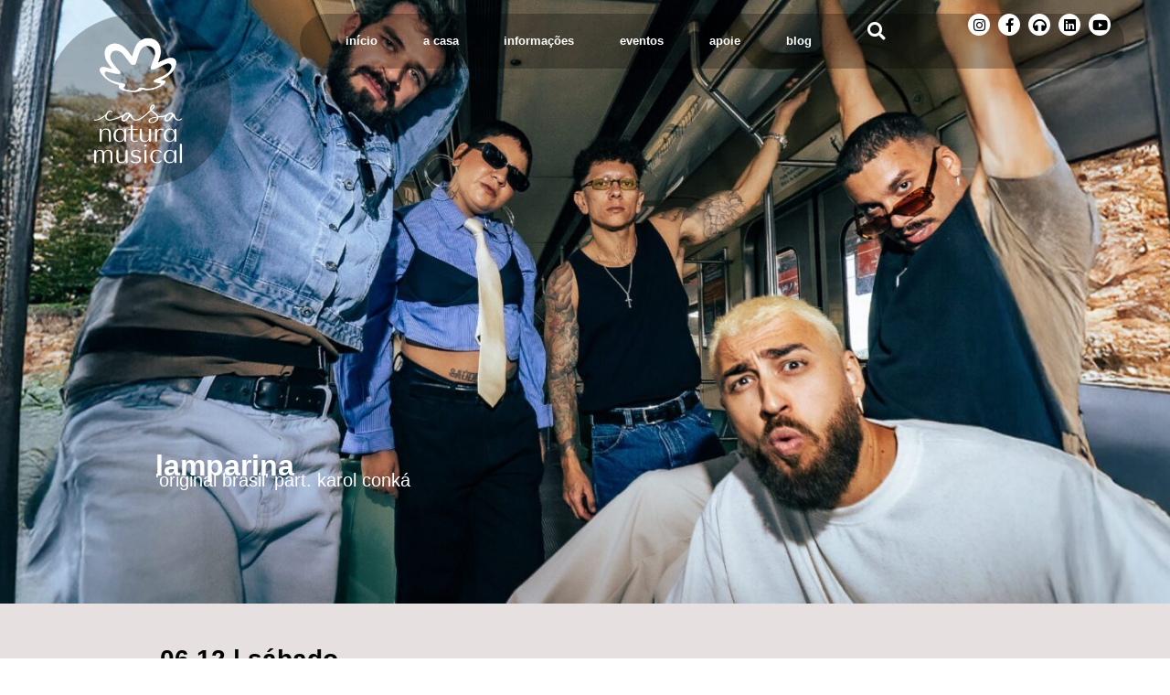

--- FILE ---
content_type: text/html; charset=UTF-8
request_url: https://casanaturamusical.com.br/eventos/lamparina/
body_size: 26251
content:
<!doctype html>
<html dir="ltr" lang="pt-BR" prefix="og: https://ogp.me/ns#">
<head>
	<meta charset="UTF-8">
	<meta name="viewport" content="width=device-width, initial-scale=1">
	<link rel="profile" href="https://gmpg.org/xfn/11">
	<title>Lamparina - Casa Natura Musical</title>
<script>
var theplus_ajax_url = "https://casanaturamusical.com.br/wp-admin/admin-ajax.php";
		var theplus_ajax_post_url = "https://casanaturamusical.com.br/wp-admin/admin-post.php";
		var theplus_nonce = "6c12b9d07c";
</script>

		<!-- All in One SEO 4.9.3 - aioseo.com -->
	<meta name="robots" content="max-image-preview:large" />
	<link rel="canonical" href="https://casanaturamusical.com.br/eventos/lamparina/" />
	<meta name="generator" content="All in One SEO (AIOSEO) 4.9.3" />
		<meta property="og:locale" content="pt_BR" />
		<meta property="og:site_name" content="Casa Natura Musical - O palco para todos os artistas celebrarem a música brasileira. Confira nossa programação musical ou faça seu evento com a gente!" />
		<meta property="og:type" content="article" />
		<meta property="og:title" content="Lamparina - Casa Natura Musical" />
		<meta property="og:url" content="https://casanaturamusical.com.br/eventos/lamparina/" />
		<meta property="og:image" content="https://casanaturamusical.com.br/wp-content/uploads/2025/10/LAMPARINA-_-site-miniatura.jpg" />
		<meta property="og:image:secure_url" content="https://casanaturamusical.com.br/wp-content/uploads/2025/10/LAMPARINA-_-site-miniatura.jpg" />
		<meta property="og:image:width" content="1200" />
		<meta property="og:image:height" content="1200" />
		<meta property="article:published_time" content="2025-10-22T21:00:00+00:00" />
		<meta property="article:modified_time" content="2025-12-01T20:08:37+00:00" />
		<meta name="twitter:card" content="summary" />
		<meta name="twitter:title" content="Lamparina - Casa Natura Musical" />
		<meta name="twitter:image" content="http://casanaturamusical.com.br/wp-content/uploads/2021/01/download.jpeg" />
		<script type="application/ld+json" class="aioseo-schema">
			{"@context":"https:\/\/schema.org","@graph":[{"@type":"BreadcrumbList","@id":"https:\/\/casanaturamusical.com.br\/eventos\/lamparina\/#breadcrumblist","itemListElement":[{"@type":"ListItem","@id":"https:\/\/casanaturamusical.com.br#listItem","position":1,"name":"In\u00edcio","item":"https:\/\/casanaturamusical.com.br","nextItem":{"@type":"ListItem","@id":"https:\/\/casanaturamusical.com.br\/eventos\/#listItem","name":"Shows"}},{"@type":"ListItem","@id":"https:\/\/casanaturamusical.com.br\/eventos\/#listItem","position":2,"name":"Shows","item":"https:\/\/casanaturamusical.com.br\/eventos\/","nextItem":{"@type":"ListItem","@id":"https:\/\/casanaturamusical.com.br\/eventos\/lamparina\/#listItem","name":"Lamparina"},"previousItem":{"@type":"ListItem","@id":"https:\/\/casanaturamusical.com.br#listItem","name":"In\u00edcio"}},{"@type":"ListItem","@id":"https:\/\/casanaturamusical.com.br\/eventos\/lamparina\/#listItem","position":3,"name":"Lamparina","previousItem":{"@type":"ListItem","@id":"https:\/\/casanaturamusical.com.br\/eventos\/#listItem","name":"Shows"}}]},{"@type":"Organization","@id":"https:\/\/casanaturamusical.com.br\/#organization","name":"Casa Natura Musical","description":"O palco para todos os artistas celebrarem a m\u00fasica brasileira. Confira nossa programa\u00e7\u00e3o musical ou fa\u00e7a seu evento com a gente!","url":"https:\/\/casanaturamusical.com.br\/","logo":{"@type":"ImageObject","url":"http:\/\/casanaturamusical.com.br\/wp-content\/uploads\/2021\/01\/download.jpeg","@id":"https:\/\/casanaturamusical.com.br\/eventos\/lamparina\/#organizationLogo"},"image":{"@id":"https:\/\/casanaturamusical.com.br\/eventos\/lamparina\/#organizationLogo"},"sameAs":["https:\/\/instagram.com\/casanaturamusical","https:\/\/www.youtube.com\/channel\/UCiNiTtHDhK-J7P5u3ofyfDw"]},{"@type":"WebPage","@id":"https:\/\/casanaturamusical.com.br\/eventos\/lamparina\/#webpage","url":"https:\/\/casanaturamusical.com.br\/eventos\/lamparina\/","name":"Lamparina - Casa Natura Musical","inLanguage":"pt-BR","isPartOf":{"@id":"https:\/\/casanaturamusical.com.br\/#website"},"breadcrumb":{"@id":"https:\/\/casanaturamusical.com.br\/eventos\/lamparina\/#breadcrumblist"},"image":{"@type":"ImageObject","url":"https:\/\/casanaturamusical.com.br\/wp-content\/uploads\/2025\/10\/LAMPARINA-_-site-miniatura.jpg","@id":"https:\/\/casanaturamusical.com.br\/eventos\/lamparina\/#mainImage","width":1200,"height":1200},"primaryImageOfPage":{"@id":"https:\/\/casanaturamusical.com.br\/eventos\/lamparina\/#mainImage"},"datePublished":"2025-10-22T18:00:00-03:00","dateModified":"2025-12-01T17:08:37-03:00"},{"@type":"WebSite","@id":"https:\/\/casanaturamusical.com.br\/#website","url":"https:\/\/casanaturamusical.com.br\/","name":"Casa Natura Musical","description":"O palco para todos os artistas celebrarem a m\u00fasica brasileira. Confira nossa programa\u00e7\u00e3o musical ou fa\u00e7a seu evento com a gente!","inLanguage":"pt-BR","publisher":{"@id":"https:\/\/casanaturamusical.com.br\/#organization"}}]}
		</script>
		<!-- All in One SEO -->

<script type='application/javascript'  id='pys-version-script'>console.log('PixelYourSite Free version 11.1.5.2');</script>
<link rel="alternate" type="application/rss+xml" title="Feed para Casa Natura Musical &raquo;" href="https://casanaturamusical.com.br/feed/" />
<link rel="alternate" type="application/rss+xml" title="Feed de comentários para Casa Natura Musical &raquo;" href="https://casanaturamusical.com.br/comments/feed/" />
<link rel="alternate" title="oEmbed (JSON)" type="application/json+oembed" href="https://casanaturamusical.com.br/wp-json/oembed/1.0/embed?url=https%3A%2F%2Fcasanaturamusical.com.br%2Feventos%2Flamparina%2F" />
<link rel="alternate" title="oEmbed (XML)" type="text/xml+oembed" href="https://casanaturamusical.com.br/wp-json/oembed/1.0/embed?url=https%3A%2F%2Fcasanaturamusical.com.br%2Feventos%2Flamparina%2F&#038;format=xml" />
		<!-- This site uses the Google Analytics by MonsterInsights plugin v9.11.1 - Using Analytics tracking - https://www.monsterinsights.com/ -->
							<script src="//www.googletagmanager.com/gtag/js?id=G-LTHSMF6D85"  data-cfasync="false" data-wpfc-render="false" async></script>
			<script data-cfasync="false" data-wpfc-render="false">
				var mi_version = '9.11.1';
				var mi_track_user = true;
				var mi_no_track_reason = '';
								var MonsterInsightsDefaultLocations = {"page_location":"https:\/\/casanaturamusical.com.br\/eventos\/lamparina\/"};
								if ( typeof MonsterInsightsPrivacyGuardFilter === 'function' ) {
					var MonsterInsightsLocations = (typeof MonsterInsightsExcludeQuery === 'object') ? MonsterInsightsPrivacyGuardFilter( MonsterInsightsExcludeQuery ) : MonsterInsightsPrivacyGuardFilter( MonsterInsightsDefaultLocations );
				} else {
					var MonsterInsightsLocations = (typeof MonsterInsightsExcludeQuery === 'object') ? MonsterInsightsExcludeQuery : MonsterInsightsDefaultLocations;
				}

								var disableStrs = [
										'ga-disable-G-LTHSMF6D85',
									];

				/* Function to detect opted out users */
				function __gtagTrackerIsOptedOut() {
					for (var index = 0; index < disableStrs.length; index++) {
						if (document.cookie.indexOf(disableStrs[index] + '=true') > -1) {
							return true;
						}
					}

					return false;
				}

				/* Disable tracking if the opt-out cookie exists. */
				if (__gtagTrackerIsOptedOut()) {
					for (var index = 0; index < disableStrs.length; index++) {
						window[disableStrs[index]] = true;
					}
				}

				/* Opt-out function */
				function __gtagTrackerOptout() {
					for (var index = 0; index < disableStrs.length; index++) {
						document.cookie = disableStrs[index] + '=true; expires=Thu, 31 Dec 2099 23:59:59 UTC; path=/';
						window[disableStrs[index]] = true;
					}
				}

				if ('undefined' === typeof gaOptout) {
					function gaOptout() {
						__gtagTrackerOptout();
					}
				}
								window.dataLayer = window.dataLayer || [];

				window.MonsterInsightsDualTracker = {
					helpers: {},
					trackers: {},
				};
				if (mi_track_user) {
					function __gtagDataLayer() {
						dataLayer.push(arguments);
					}

					function __gtagTracker(type, name, parameters) {
						if (!parameters) {
							parameters = {};
						}

						if (parameters.send_to) {
							__gtagDataLayer.apply(null, arguments);
							return;
						}

						if (type === 'event') {
														parameters.send_to = monsterinsights_frontend.v4_id;
							var hookName = name;
							if (typeof parameters['event_category'] !== 'undefined') {
								hookName = parameters['event_category'] + ':' + name;
							}

							if (typeof MonsterInsightsDualTracker.trackers[hookName] !== 'undefined') {
								MonsterInsightsDualTracker.trackers[hookName](parameters);
							} else {
								__gtagDataLayer('event', name, parameters);
							}
							
						} else {
							__gtagDataLayer.apply(null, arguments);
						}
					}

					__gtagTracker('js', new Date());
					__gtagTracker('set', {
						'developer_id.dZGIzZG': true,
											});
					if ( MonsterInsightsLocations.page_location ) {
						__gtagTracker('set', MonsterInsightsLocations);
					}
										__gtagTracker('config', 'G-LTHSMF6D85', {"forceSSL":"true","link_attribution":"true"} );
										window.gtag = __gtagTracker;										(function () {
						/* https://developers.google.com/analytics/devguides/collection/analyticsjs/ */
						/* ga and __gaTracker compatibility shim. */
						var noopfn = function () {
							return null;
						};
						var newtracker = function () {
							return new Tracker();
						};
						var Tracker = function () {
							return null;
						};
						var p = Tracker.prototype;
						p.get = noopfn;
						p.set = noopfn;
						p.send = function () {
							var args = Array.prototype.slice.call(arguments);
							args.unshift('send');
							__gaTracker.apply(null, args);
						};
						var __gaTracker = function () {
							var len = arguments.length;
							if (len === 0) {
								return;
							}
							var f = arguments[len - 1];
							if (typeof f !== 'object' || f === null || typeof f.hitCallback !== 'function') {
								if ('send' === arguments[0]) {
									var hitConverted, hitObject = false, action;
									if ('event' === arguments[1]) {
										if ('undefined' !== typeof arguments[3]) {
											hitObject = {
												'eventAction': arguments[3],
												'eventCategory': arguments[2],
												'eventLabel': arguments[4],
												'value': arguments[5] ? arguments[5] : 1,
											}
										}
									}
									if ('pageview' === arguments[1]) {
										if ('undefined' !== typeof arguments[2]) {
											hitObject = {
												'eventAction': 'page_view',
												'page_path': arguments[2],
											}
										}
									}
									if (typeof arguments[2] === 'object') {
										hitObject = arguments[2];
									}
									if (typeof arguments[5] === 'object') {
										Object.assign(hitObject, arguments[5]);
									}
									if ('undefined' !== typeof arguments[1].hitType) {
										hitObject = arguments[1];
										if ('pageview' === hitObject.hitType) {
											hitObject.eventAction = 'page_view';
										}
									}
									if (hitObject) {
										action = 'timing' === arguments[1].hitType ? 'timing_complete' : hitObject.eventAction;
										hitConverted = mapArgs(hitObject);
										__gtagTracker('event', action, hitConverted);
									}
								}
								return;
							}

							function mapArgs(args) {
								var arg, hit = {};
								var gaMap = {
									'eventCategory': 'event_category',
									'eventAction': 'event_action',
									'eventLabel': 'event_label',
									'eventValue': 'event_value',
									'nonInteraction': 'non_interaction',
									'timingCategory': 'event_category',
									'timingVar': 'name',
									'timingValue': 'value',
									'timingLabel': 'event_label',
									'page': 'page_path',
									'location': 'page_location',
									'title': 'page_title',
									'referrer' : 'page_referrer',
								};
								for (arg in args) {
																		if (!(!args.hasOwnProperty(arg) || !gaMap.hasOwnProperty(arg))) {
										hit[gaMap[arg]] = args[arg];
									} else {
										hit[arg] = args[arg];
									}
								}
								return hit;
							}

							try {
								f.hitCallback();
							} catch (ex) {
							}
						};
						__gaTracker.create = newtracker;
						__gaTracker.getByName = newtracker;
						__gaTracker.getAll = function () {
							return [];
						};
						__gaTracker.remove = noopfn;
						__gaTracker.loaded = true;
						window['__gaTracker'] = __gaTracker;
					})();
									} else {
										console.log("");
					(function () {
						function __gtagTracker() {
							return null;
						}

						window['__gtagTracker'] = __gtagTracker;
						window['gtag'] = __gtagTracker;
					})();
									}
			</script>
							<!-- / Google Analytics by MonsterInsights -->
		<style id='wp-img-auto-sizes-contain-inline-css'>
img:is([sizes=auto i],[sizes^="auto," i]){contain-intrinsic-size:3000px 1500px}
/*# sourceURL=wp-img-auto-sizes-contain-inline-css */
</style>
<link rel='stylesheet' id='dce-animations-css' href='https://casanaturamusical.com.br/wp-content/plugins/dynamic-content-for-elementor/assets/css/animations.css?ver=3.3.1' media='all' />
<style id='wp-emoji-styles-inline-css'>

	img.wp-smiley, img.emoji {
		display: inline !important;
		border: none !important;
		box-shadow: none !important;
		height: 1em !important;
		width: 1em !important;
		margin: 0 0.07em !important;
		vertical-align: -0.1em !important;
		background: none !important;
		padding: 0 !important;
	}
/*# sourceURL=wp-emoji-styles-inline-css */
</style>
<link rel='stylesheet' id='wp-block-library-css' href='https://casanaturamusical.com.br/wp-includes/css/dist/block-library/style.min.css?ver=6.9' media='all' />
<link rel='stylesheet' id='aioseo/css/src/vue/standalone/blocks/table-of-contents/global.scss-css' href='https://casanaturamusical.com.br/wp-content/plugins/all-in-one-seo-pack/dist/Lite/assets/css/table-of-contents/global.e90f6d47.css?ver=4.9.3' media='all' />
<link rel='stylesheet' id='jet-engine-frontend-css' href='https://casanaturamusical.com.br/wp-content/plugins/jet-engine/assets/css/frontend.css?ver=3.7.4' media='all' />
<style id='global-styles-inline-css'>
:root{--wp--preset--aspect-ratio--square: 1;--wp--preset--aspect-ratio--4-3: 4/3;--wp--preset--aspect-ratio--3-4: 3/4;--wp--preset--aspect-ratio--3-2: 3/2;--wp--preset--aspect-ratio--2-3: 2/3;--wp--preset--aspect-ratio--16-9: 16/9;--wp--preset--aspect-ratio--9-16: 9/16;--wp--preset--color--black: #000000;--wp--preset--color--cyan-bluish-gray: #abb8c3;--wp--preset--color--white: #ffffff;--wp--preset--color--pale-pink: #f78da7;--wp--preset--color--vivid-red: #cf2e2e;--wp--preset--color--luminous-vivid-orange: #ff6900;--wp--preset--color--luminous-vivid-amber: #fcb900;--wp--preset--color--light-green-cyan: #7bdcb5;--wp--preset--color--vivid-green-cyan: #00d084;--wp--preset--color--pale-cyan-blue: #8ed1fc;--wp--preset--color--vivid-cyan-blue: #0693e3;--wp--preset--color--vivid-purple: #9b51e0;--wp--preset--gradient--vivid-cyan-blue-to-vivid-purple: linear-gradient(135deg,rgb(6,147,227) 0%,rgb(155,81,224) 100%);--wp--preset--gradient--light-green-cyan-to-vivid-green-cyan: linear-gradient(135deg,rgb(122,220,180) 0%,rgb(0,208,130) 100%);--wp--preset--gradient--luminous-vivid-amber-to-luminous-vivid-orange: linear-gradient(135deg,rgb(252,185,0) 0%,rgb(255,105,0) 100%);--wp--preset--gradient--luminous-vivid-orange-to-vivid-red: linear-gradient(135deg,rgb(255,105,0) 0%,rgb(207,46,46) 100%);--wp--preset--gradient--very-light-gray-to-cyan-bluish-gray: linear-gradient(135deg,rgb(238,238,238) 0%,rgb(169,184,195) 100%);--wp--preset--gradient--cool-to-warm-spectrum: linear-gradient(135deg,rgb(74,234,220) 0%,rgb(151,120,209) 20%,rgb(207,42,186) 40%,rgb(238,44,130) 60%,rgb(251,105,98) 80%,rgb(254,248,76) 100%);--wp--preset--gradient--blush-light-purple: linear-gradient(135deg,rgb(255,206,236) 0%,rgb(152,150,240) 100%);--wp--preset--gradient--blush-bordeaux: linear-gradient(135deg,rgb(254,205,165) 0%,rgb(254,45,45) 50%,rgb(107,0,62) 100%);--wp--preset--gradient--luminous-dusk: linear-gradient(135deg,rgb(255,203,112) 0%,rgb(199,81,192) 50%,rgb(65,88,208) 100%);--wp--preset--gradient--pale-ocean: linear-gradient(135deg,rgb(255,245,203) 0%,rgb(182,227,212) 50%,rgb(51,167,181) 100%);--wp--preset--gradient--electric-grass: linear-gradient(135deg,rgb(202,248,128) 0%,rgb(113,206,126) 100%);--wp--preset--gradient--midnight: linear-gradient(135deg,rgb(2,3,129) 0%,rgb(40,116,252) 100%);--wp--preset--font-size--small: 13px;--wp--preset--font-size--medium: 20px;--wp--preset--font-size--large: 36px;--wp--preset--font-size--x-large: 42px;--wp--preset--spacing--20: 0.44rem;--wp--preset--spacing--30: 0.67rem;--wp--preset--spacing--40: 1rem;--wp--preset--spacing--50: 1.5rem;--wp--preset--spacing--60: 2.25rem;--wp--preset--spacing--70: 3.38rem;--wp--preset--spacing--80: 5.06rem;--wp--preset--shadow--natural: 6px 6px 9px rgba(0, 0, 0, 0.2);--wp--preset--shadow--deep: 12px 12px 50px rgba(0, 0, 0, 0.4);--wp--preset--shadow--sharp: 6px 6px 0px rgba(0, 0, 0, 0.2);--wp--preset--shadow--outlined: 6px 6px 0px -3px rgb(255, 255, 255), 6px 6px rgb(0, 0, 0);--wp--preset--shadow--crisp: 6px 6px 0px rgb(0, 0, 0);}:root { --wp--style--global--content-size: 800px;--wp--style--global--wide-size: 1200px; }:where(body) { margin: 0; }.wp-site-blocks > .alignleft { float: left; margin-right: 2em; }.wp-site-blocks > .alignright { float: right; margin-left: 2em; }.wp-site-blocks > .aligncenter { justify-content: center; margin-left: auto; margin-right: auto; }:where(.wp-site-blocks) > * { margin-block-start: 24px; margin-block-end: 0; }:where(.wp-site-blocks) > :first-child { margin-block-start: 0; }:where(.wp-site-blocks) > :last-child { margin-block-end: 0; }:root { --wp--style--block-gap: 24px; }:root :where(.is-layout-flow) > :first-child{margin-block-start: 0;}:root :where(.is-layout-flow) > :last-child{margin-block-end: 0;}:root :where(.is-layout-flow) > *{margin-block-start: 24px;margin-block-end: 0;}:root :where(.is-layout-constrained) > :first-child{margin-block-start: 0;}:root :where(.is-layout-constrained) > :last-child{margin-block-end: 0;}:root :where(.is-layout-constrained) > *{margin-block-start: 24px;margin-block-end: 0;}:root :where(.is-layout-flex){gap: 24px;}:root :where(.is-layout-grid){gap: 24px;}.is-layout-flow > .alignleft{float: left;margin-inline-start: 0;margin-inline-end: 2em;}.is-layout-flow > .alignright{float: right;margin-inline-start: 2em;margin-inline-end: 0;}.is-layout-flow > .aligncenter{margin-left: auto !important;margin-right: auto !important;}.is-layout-constrained > .alignleft{float: left;margin-inline-start: 0;margin-inline-end: 2em;}.is-layout-constrained > .alignright{float: right;margin-inline-start: 2em;margin-inline-end: 0;}.is-layout-constrained > .aligncenter{margin-left: auto !important;margin-right: auto !important;}.is-layout-constrained > :where(:not(.alignleft):not(.alignright):not(.alignfull)){max-width: var(--wp--style--global--content-size);margin-left: auto !important;margin-right: auto !important;}.is-layout-constrained > .alignwide{max-width: var(--wp--style--global--wide-size);}body .is-layout-flex{display: flex;}.is-layout-flex{flex-wrap: wrap;align-items: center;}.is-layout-flex > :is(*, div){margin: 0;}body .is-layout-grid{display: grid;}.is-layout-grid > :is(*, div){margin: 0;}body{padding-top: 0px;padding-right: 0px;padding-bottom: 0px;padding-left: 0px;}a:where(:not(.wp-element-button)){text-decoration: underline;}:root :where(.wp-element-button, .wp-block-button__link){background-color: #32373c;border-width: 0;color: #fff;font-family: inherit;font-size: inherit;font-style: inherit;font-weight: inherit;letter-spacing: inherit;line-height: inherit;padding-top: calc(0.667em + 2px);padding-right: calc(1.333em + 2px);padding-bottom: calc(0.667em + 2px);padding-left: calc(1.333em + 2px);text-decoration: none;text-transform: inherit;}.has-black-color{color: var(--wp--preset--color--black) !important;}.has-cyan-bluish-gray-color{color: var(--wp--preset--color--cyan-bluish-gray) !important;}.has-white-color{color: var(--wp--preset--color--white) !important;}.has-pale-pink-color{color: var(--wp--preset--color--pale-pink) !important;}.has-vivid-red-color{color: var(--wp--preset--color--vivid-red) !important;}.has-luminous-vivid-orange-color{color: var(--wp--preset--color--luminous-vivid-orange) !important;}.has-luminous-vivid-amber-color{color: var(--wp--preset--color--luminous-vivid-amber) !important;}.has-light-green-cyan-color{color: var(--wp--preset--color--light-green-cyan) !important;}.has-vivid-green-cyan-color{color: var(--wp--preset--color--vivid-green-cyan) !important;}.has-pale-cyan-blue-color{color: var(--wp--preset--color--pale-cyan-blue) !important;}.has-vivid-cyan-blue-color{color: var(--wp--preset--color--vivid-cyan-blue) !important;}.has-vivid-purple-color{color: var(--wp--preset--color--vivid-purple) !important;}.has-black-background-color{background-color: var(--wp--preset--color--black) !important;}.has-cyan-bluish-gray-background-color{background-color: var(--wp--preset--color--cyan-bluish-gray) !important;}.has-white-background-color{background-color: var(--wp--preset--color--white) !important;}.has-pale-pink-background-color{background-color: var(--wp--preset--color--pale-pink) !important;}.has-vivid-red-background-color{background-color: var(--wp--preset--color--vivid-red) !important;}.has-luminous-vivid-orange-background-color{background-color: var(--wp--preset--color--luminous-vivid-orange) !important;}.has-luminous-vivid-amber-background-color{background-color: var(--wp--preset--color--luminous-vivid-amber) !important;}.has-light-green-cyan-background-color{background-color: var(--wp--preset--color--light-green-cyan) !important;}.has-vivid-green-cyan-background-color{background-color: var(--wp--preset--color--vivid-green-cyan) !important;}.has-pale-cyan-blue-background-color{background-color: var(--wp--preset--color--pale-cyan-blue) !important;}.has-vivid-cyan-blue-background-color{background-color: var(--wp--preset--color--vivid-cyan-blue) !important;}.has-vivid-purple-background-color{background-color: var(--wp--preset--color--vivid-purple) !important;}.has-black-border-color{border-color: var(--wp--preset--color--black) !important;}.has-cyan-bluish-gray-border-color{border-color: var(--wp--preset--color--cyan-bluish-gray) !important;}.has-white-border-color{border-color: var(--wp--preset--color--white) !important;}.has-pale-pink-border-color{border-color: var(--wp--preset--color--pale-pink) !important;}.has-vivid-red-border-color{border-color: var(--wp--preset--color--vivid-red) !important;}.has-luminous-vivid-orange-border-color{border-color: var(--wp--preset--color--luminous-vivid-orange) !important;}.has-luminous-vivid-amber-border-color{border-color: var(--wp--preset--color--luminous-vivid-amber) !important;}.has-light-green-cyan-border-color{border-color: var(--wp--preset--color--light-green-cyan) !important;}.has-vivid-green-cyan-border-color{border-color: var(--wp--preset--color--vivid-green-cyan) !important;}.has-pale-cyan-blue-border-color{border-color: var(--wp--preset--color--pale-cyan-blue) !important;}.has-vivid-cyan-blue-border-color{border-color: var(--wp--preset--color--vivid-cyan-blue) !important;}.has-vivid-purple-border-color{border-color: var(--wp--preset--color--vivid-purple) !important;}.has-vivid-cyan-blue-to-vivid-purple-gradient-background{background: var(--wp--preset--gradient--vivid-cyan-blue-to-vivid-purple) !important;}.has-light-green-cyan-to-vivid-green-cyan-gradient-background{background: var(--wp--preset--gradient--light-green-cyan-to-vivid-green-cyan) !important;}.has-luminous-vivid-amber-to-luminous-vivid-orange-gradient-background{background: var(--wp--preset--gradient--luminous-vivid-amber-to-luminous-vivid-orange) !important;}.has-luminous-vivid-orange-to-vivid-red-gradient-background{background: var(--wp--preset--gradient--luminous-vivid-orange-to-vivid-red) !important;}.has-very-light-gray-to-cyan-bluish-gray-gradient-background{background: var(--wp--preset--gradient--very-light-gray-to-cyan-bluish-gray) !important;}.has-cool-to-warm-spectrum-gradient-background{background: var(--wp--preset--gradient--cool-to-warm-spectrum) !important;}.has-blush-light-purple-gradient-background{background: var(--wp--preset--gradient--blush-light-purple) !important;}.has-blush-bordeaux-gradient-background{background: var(--wp--preset--gradient--blush-bordeaux) !important;}.has-luminous-dusk-gradient-background{background: var(--wp--preset--gradient--luminous-dusk) !important;}.has-pale-ocean-gradient-background{background: var(--wp--preset--gradient--pale-ocean) !important;}.has-electric-grass-gradient-background{background: var(--wp--preset--gradient--electric-grass) !important;}.has-midnight-gradient-background{background: var(--wp--preset--gradient--midnight) !important;}.has-small-font-size{font-size: var(--wp--preset--font-size--small) !important;}.has-medium-font-size{font-size: var(--wp--preset--font-size--medium) !important;}.has-large-font-size{font-size: var(--wp--preset--font-size--large) !important;}.has-x-large-font-size{font-size: var(--wp--preset--font-size--x-large) !important;}
:root :where(.wp-block-pullquote){font-size: 1.5em;line-height: 1.6;}
/*# sourceURL=global-styles-inline-css */
</style>
<link rel='stylesheet' id='theplus-plus-extra-adv-plus-extra-adv-css' href='//casanaturamusical.com.br/wp-content/plugins/the-plus-addons-for-elementor-page-builder/assets/css/main/plus-extra-adv/plus-extra-adv.min.css?ver=1767792530' media='all' />
<link rel='stylesheet' id='theplus-tp-bootstrap-grid-extra-css' href='//casanaturamusical.com.br/wp-content/plugins/the-plus-addons-for-elementor-page-builder/assets/css/extra/tp-bootstrap-grid.css?ver=1767792530' media='all' />
<link rel='stylesheet' id='theplus-plus-mobile-menu-mobile-menu-css' href='//casanaturamusical.com.br/wp-content/plugins/theplus_elementor_addon/assets/css/main/mobile-menu/plus-mobile-menu.min.css?ver=1767792530' media='all' />
<link rel='stylesheet' id='hello-elementor-css' href='https://casanaturamusical.com.br/wp-content/themes/hello-elementor/assets/css/reset.css?ver=3.4.6' media='all' />
<link rel='stylesheet' id='hello-elementor-theme-style-css' href='https://casanaturamusical.com.br/wp-content/themes/hello-elementor/assets/css/theme.css?ver=3.4.6' media='all' />
<link rel='stylesheet' id='hello-elementor-header-footer-css' href='https://casanaturamusical.com.br/wp-content/themes/hello-elementor/assets/css/header-footer.css?ver=3.4.6' media='all' />
<link rel='stylesheet' id='elementor-frontend-css' href='https://casanaturamusical.com.br/wp-content/plugins/elementor/assets/css/frontend.min.css?ver=3.34.2' media='all' />
<style id='elementor-frontend-inline-css'>
.elementor-511 .elementor-element.elementor-element-061c1fc:not(.elementor-motion-effects-element-type-background), .elementor-511 .elementor-element.elementor-element-061c1fc > .elementor-motion-effects-container > .elementor-motion-effects-layer{background-image:url("https://casanaturamusical.com.br/wp-content/uploads/2025/10/LAMPARINA-_-site-capa.jpg");}
/*# sourceURL=elementor-frontend-inline-css */
</style>
<link rel='stylesheet' id='widget-image-css' href='https://casanaturamusical.com.br/wp-content/plugins/elementor/assets/css/widget-image.min.css?ver=3.34.2' media='all' />
<link rel='stylesheet' id='e-motion-fx-css' href='https://casanaturamusical.com.br/wp-content/plugins/pro-elements/assets/css/modules/motion-fx.min.css?ver=3.33.2' media='all' />
<link rel='stylesheet' id='widget-nav-menu-css' href='https://casanaturamusical.com.br/wp-content/plugins/pro-elements/assets/css/widget-nav-menu.min.css?ver=3.33.2' media='all' />
<link rel='stylesheet' id='widget-search-form-css' href='https://casanaturamusical.com.br/wp-content/plugins/pro-elements/assets/css/widget-search-form.min.css?ver=3.33.2' media='all' />
<link rel='stylesheet' id='elementor-icons-shared-0-css' href='https://casanaturamusical.com.br/wp-content/plugins/elementor/assets/lib/font-awesome/css/fontawesome.min.css?ver=5.15.3' media='all' />
<link rel='stylesheet' id='elementor-icons-fa-solid-css' href='https://casanaturamusical.com.br/wp-content/plugins/elementor/assets/lib/font-awesome/css/solid.min.css?ver=5.15.3' media='all' />
<link rel='stylesheet' id='widget-social-icons-css' href='https://casanaturamusical.com.br/wp-content/plugins/elementor/assets/css/widget-social-icons.min.css?ver=3.34.2' media='all' />
<link rel='stylesheet' id='e-apple-webkit-css' href='https://casanaturamusical.com.br/wp-content/plugins/elementor/assets/css/conditionals/apple-webkit.min.css?ver=3.34.2' media='all' />
<link rel='stylesheet' id='widget-spacer-css' href='https://casanaturamusical.com.br/wp-content/plugins/elementor/assets/css/widget-spacer.min.css?ver=3.34.2' media='all' />
<link rel='stylesheet' id='widget-form-css' href='https://casanaturamusical.com.br/wp-content/plugins/pro-elements/assets/css/widget-form.min.css?ver=3.33.2' media='all' />
<link rel='stylesheet' id='widget-loop-common-css' href='https://casanaturamusical.com.br/wp-content/plugins/pro-elements/assets/css/widget-loop-common.min.css?ver=3.33.2' media='all' />
<link rel='stylesheet' id='widget-loop-grid-css' href='https://casanaturamusical.com.br/wp-content/plugins/pro-elements/assets/css/widget-loop-grid.min.css?ver=3.33.2' media='all' />
<link rel='stylesheet' id='widget-heading-css' href='https://casanaturamusical.com.br/wp-content/plugins/elementor/assets/css/widget-heading.min.css?ver=3.34.2' media='all' />
<link rel='stylesheet' id='swiper-css' href='https://casanaturamusical.com.br/wp-content/plugins/elementor/assets/lib/swiper/v8/css/swiper.min.css?ver=8.4.5' media='all' />
<link rel='stylesheet' id='e-swiper-css' href='https://casanaturamusical.com.br/wp-content/plugins/elementor/assets/css/conditionals/e-swiper.min.css?ver=3.34.2' media='all' />
<link rel='stylesheet' id='widget-accordion-css' href='https://casanaturamusical.com.br/wp-content/plugins/elementor/assets/css/widget-accordion.min.css?ver=3.34.2' media='all' />
<link rel='stylesheet' id='widget-gallery-css' href='https://casanaturamusical.com.br/wp-content/plugins/pro-elements/assets/css/widget-gallery.min.css?ver=3.33.2' media='all' />
<link rel='stylesheet' id='elementor-gallery-css' href='https://casanaturamusical.com.br/wp-content/plugins/elementor/assets/lib/e-gallery/css/e-gallery.min.css?ver=1.2.0' media='all' />
<link rel='stylesheet' id='e-transitions-css' href='https://casanaturamusical.com.br/wp-content/plugins/pro-elements/assets/css/conditionals/transitions.min.css?ver=3.33.2' media='all' />
<link rel='stylesheet' id='widget-video-css' href='https://casanaturamusical.com.br/wp-content/plugins/elementor/assets/css/widget-video.min.css?ver=3.34.2' media='all' />
<link rel='stylesheet' id='e-animation-fadeInUp-css' href='https://casanaturamusical.com.br/wp-content/plugins/elementor/assets/lib/animations/styles/fadeInUp.min.css?ver=3.34.2' media='all' />
<link rel='stylesheet' id='e-popup-css' href='https://casanaturamusical.com.br/wp-content/plugins/pro-elements/assets/css/conditionals/popup.min.css?ver=3.33.2' media='all' />
<link rel='stylesheet' id='elementor-icons-css' href='https://casanaturamusical.com.br/wp-content/plugins/elementor/assets/lib/eicons/css/elementor-icons.min.css?ver=5.46.0' media='all' />
<link rel='stylesheet' id='elementor-post-69-css' href='https://casanaturamusical.com.br/wp-content/uploads/elementor/css/post-69.css?ver=1769070406' media='all' />
<link rel='stylesheet' id='dashicons-css' href='https://casanaturamusical.com.br/wp-includes/css/dashicons.min.css?ver=6.9' media='all' />
<link rel='stylesheet' id='elementor-post-68-css' href='https://casanaturamusical.com.br/wp-content/uploads/elementor/css/post-68.css?ver=1769070406' media='all' />
<link rel='stylesheet' id='elementor-post-72-css' href='https://casanaturamusical.com.br/wp-content/uploads/elementor/css/post-72.css?ver=1769070406' media='all' />
<link rel='stylesheet' id='elementor-post-511-css' href='https://casanaturamusical.com.br/wp-content/uploads/elementor/css/post-511.css?ver=1769070687' media='all' />
<link rel='stylesheet' id='elementor-post-10039-css' href='https://casanaturamusical.com.br/wp-content/uploads/elementor/css/post-10039.css?ver=1769070406' media='all' />
<link rel='stylesheet' id='taxopress-frontend-css-css' href='https://casanaturamusical.com.br/wp-content/plugins/simple-tags/assets/frontend/css/frontend.css?ver=3.43.0' media='all' />
<link rel='stylesheet' id='elementor-icons-fa-brands-css' href='https://casanaturamusical.com.br/wp-content/plugins/elementor/assets/lib/font-awesome/css/brands.min.css?ver=5.15.3' media='all' />
<link rel='stylesheet' id='elementor-icons-fa-regular-css' href='https://casanaturamusical.com.br/wp-content/plugins/elementor/assets/lib/font-awesome/css/regular.min.css?ver=5.15.3' media='all' />
<script src="https://casanaturamusical.com.br/wp-content/plugins/google-analytics-for-wordpress/assets/js/frontend-gtag.min.js?ver=9.11.1" id="monsterinsights-frontend-script-js" async data-wp-strategy="async"></script>
<script data-cfasync="false" data-wpfc-render="false" id='monsterinsights-frontend-script-js-extra'>var monsterinsights_frontend = {"js_events_tracking":"true","download_extensions":"doc,pdf,ppt,zip,xls,docx,pptx,xlsx","inbound_paths":"[{\"path\":\"\\\/go\\\/\",\"label\":\"affiliate\"},{\"path\":\"\\\/recommend\\\/\",\"label\":\"affiliate\"}]","home_url":"https:\/\/casanaturamusical.com.br","hash_tracking":"false","v4_id":"G-LTHSMF6D85"};</script>
<script id="jquery-core-js-extra">
var pysFacebookRest = {"restApiUrl":"https://casanaturamusical.com.br/wp-json/pys-facebook/v1/event","debug":""};
//# sourceURL=jquery-core-js-extra
</script>
<script src="https://casanaturamusical.com.br/wp-includes/js/jquery/jquery.min.js?ver=3.7.1" id="jquery-core-js"></script>
<script src="https://casanaturamusical.com.br/wp-includes/js/jquery/jquery-migrate.min.js?ver=3.4.1" id="jquery-migrate-js"></script>
<script src="https://casanaturamusical.com.br/wp-content/plugins/simple-tags/assets/frontend/js/frontend.js?ver=3.43.0" id="taxopress-frontend-js-js"></script>
<script src="https://casanaturamusical.com.br/wp-content/plugins/pixelyoursite/dist/scripts/jquery.bind-first-0.2.3.min.js?ver=0.2.3" id="jquery-bind-first-js"></script>
<script src="https://casanaturamusical.com.br/wp-content/plugins/pixelyoursite/dist/scripts/js.cookie-2.1.3.min.js?ver=2.1.3" id="js-cookie-pys-js"></script>
<script src="https://casanaturamusical.com.br/wp-content/plugins/pixelyoursite/dist/scripts/tld.min.js?ver=2.3.1" id="js-tld-js"></script>
<script id="pys-js-extra">
var pysOptions = {"staticEvents":{"facebook":{"init_event":[{"delay":0,"type":"static","ajaxFire":false,"name":"PageView","pixelIds":["2752326124990344"],"eventID":"f5431cbd-f89c-49b8-8005-bbacbed4f5b5","params":{"page_title":"Lamparina","post_type":"eventos","post_id":16076,"plugin":"PixelYourSite","user_role":"guest","event_url":"casanaturamusical.com.br/eventos/lamparina/"},"e_id":"init_event","ids":[],"hasTimeWindow":false,"timeWindow":0,"woo_order":"","edd_order":""}]}},"dynamicEvents":{"automatic_event_form":{"facebook":{"delay":0,"type":"dyn","name":"Form","pixelIds":["2752326124990344"],"eventID":"77ea647a-ec63-420e-99bb-993dfe909ea5","params":{"page_title":"Lamparina","post_type":"eventos","post_id":16076,"plugin":"PixelYourSite","user_role":"guest","event_url":"casanaturamusical.com.br/eventos/lamparina/"},"e_id":"automatic_event_form","ids":[],"hasTimeWindow":false,"timeWindow":0,"woo_order":"","edd_order":""}},"automatic_event_download":{"facebook":{"delay":0,"type":"dyn","name":"Download","extensions":["","doc","exe","js","pdf","ppt","tgz","zip","xls"],"pixelIds":["2752326124990344"],"eventID":"39d05b80-d7ed-488d-8ef4-93bc277d000a","params":{"page_title":"Lamparina","post_type":"eventos","post_id":16076,"plugin":"PixelYourSite","user_role":"guest","event_url":"casanaturamusical.com.br/eventos/lamparina/"},"e_id":"automatic_event_download","ids":[],"hasTimeWindow":false,"timeWindow":0,"woo_order":"","edd_order":""}},"automatic_event_comment":{"facebook":{"delay":0,"type":"dyn","name":"Comment","pixelIds":["2752326124990344"],"eventID":"93dd80a7-b002-43a5-ab98-66dea868ad3d","params":{"page_title":"Lamparina","post_type":"eventos","post_id":16076,"plugin":"PixelYourSite","user_role":"guest","event_url":"casanaturamusical.com.br/eventos/lamparina/"},"e_id":"automatic_event_comment","ids":[],"hasTimeWindow":false,"timeWindow":0,"woo_order":"","edd_order":""}}},"triggerEvents":[],"triggerEventTypes":[],"facebook":{"pixelIds":["2752326124990344"],"advancedMatching":{"external_id":"abafcbfbafabbccdedcccfb"},"advancedMatchingEnabled":true,"removeMetadata":false,"wooVariableAsSimple":false,"serverApiEnabled":true,"wooCRSendFromServer":false,"send_external_id":null,"enabled_medical":false,"do_not_track_medical_param":["event_url","post_title","page_title","landing_page","content_name","categories","category_name","tags"],"meta_ldu":false},"debug":"","siteUrl":"https://casanaturamusical.com.br","ajaxUrl":"https://casanaturamusical.com.br/wp-admin/admin-ajax.php","ajax_event":"a5c268adda","enable_remove_download_url_param":"1","cookie_duration":"7","last_visit_duration":"60","enable_success_send_form":"","ajaxForServerEvent":"1","ajaxForServerStaticEvent":"1","useSendBeacon":"1","send_external_id":"1","external_id_expire":"180","track_cookie_for_subdomains":"1","google_consent_mode":"1","gdpr":{"ajax_enabled":false,"all_disabled_by_api":false,"facebook_disabled_by_api":false,"analytics_disabled_by_api":false,"google_ads_disabled_by_api":false,"pinterest_disabled_by_api":false,"bing_disabled_by_api":false,"reddit_disabled_by_api":false,"externalID_disabled_by_api":false,"facebook_prior_consent_enabled":true,"analytics_prior_consent_enabled":true,"google_ads_prior_consent_enabled":null,"pinterest_prior_consent_enabled":true,"bing_prior_consent_enabled":true,"cookiebot_integration_enabled":false,"cookiebot_facebook_consent_category":"marketing","cookiebot_analytics_consent_category":"statistics","cookiebot_tiktok_consent_category":"marketing","cookiebot_google_ads_consent_category":"marketing","cookiebot_pinterest_consent_category":"marketing","cookiebot_bing_consent_category":"marketing","consent_magic_integration_enabled":false,"real_cookie_banner_integration_enabled":false,"cookie_notice_integration_enabled":false,"cookie_law_info_integration_enabled":false,"analytics_storage":{"enabled":true,"value":"granted","filter":false},"ad_storage":{"enabled":true,"value":"granted","filter":false},"ad_user_data":{"enabled":true,"value":"granted","filter":false},"ad_personalization":{"enabled":true,"value":"granted","filter":false}},"cookie":{"disabled_all_cookie":false,"disabled_start_session_cookie":false,"disabled_advanced_form_data_cookie":false,"disabled_landing_page_cookie":false,"disabled_first_visit_cookie":false,"disabled_trafficsource_cookie":false,"disabled_utmTerms_cookie":false,"disabled_utmId_cookie":false},"tracking_analytics":{"TrafficSource":"direct","TrafficLanding":"undefined","TrafficUtms":[],"TrafficUtmsId":[]},"GATags":{"ga_datalayer_type":"default","ga_datalayer_name":"dataLayerPYS"},"woo":{"enabled":false},"edd":{"enabled":false},"cache_bypass":"1769106209"};
//# sourceURL=pys-js-extra
</script>
<script src="https://casanaturamusical.com.br/wp-content/plugins/pixelyoursite/dist/scripts/public.js?ver=11.1.5.2" id="pys-js"></script>
<link rel="https://api.w.org/" href="https://casanaturamusical.com.br/wp-json/" /><link rel="alternate" title="JSON" type="application/json" href="https://casanaturamusical.com.br/wp-json/wp/v2/eventos/16076" /><link rel="EditURI" type="application/rsd+xml" title="RSD" href="https://casanaturamusical.com.br/xmlrpc.php?rsd" />
<meta name="generator" content="WordPress 6.9" />
<link rel='shortlink' href='https://casanaturamusical.com.br/?p=16076' />
<!-- HFCM by 99 Robots - Snippet # 2: Domain Verification Facebook Business -->
<!-- Meta Pixel Code -->
<script>
!function(f,b,e,v,n,t,s)
{if(f.fbq)return;n=f.fbq=function(){n.callMethod?
n.callMethod.apply(n,arguments):n.queue.push(arguments)};
if(!f._fbq)f._fbq=n;n.push=n;n.loaded=!0;n.version='2.0';
n.queue=[];t=b.createElement(e);t.async=!0;
t.src=v;s=b.getElementsByTagName(e)[0];
s.parentNode.insertBefore(t,s)}(window, document,'script',
'https://connect.facebook.net/en_US/fbevents.js');
fbq('init', '1395298664250719');
fbq('track', 'PageView');
</script>
<noscript><img height="1" width="1" style="display:none"
src="https://www.facebook.com/tr?id=1395298664250719&ev=PageView&noscript=1"
/></noscript>
<!-- End Meta Pixel Code -->
<!-- /end HFCM by 99 Robots -->
<!-- HFCM by 99 Robots - Snippet # 3: Pixel Facebook -->
<!-- Meta Pixel Code -->
<script>
!function(f,b,e,v,n,t,s)
{if(f.fbq)return;n=f.fbq=function(){n.callMethod?
n.callMethod.apply(n,arguments):n.queue.push(arguments)};
if(!f._fbq)f._fbq=n;n.push=n;n.loaded=!0;n.version='2.0';
n.queue=[];t=b.createElement(e);t.async=!0;
t.src=v;s=b.getElementsByTagName(e)[0];
s.parentNode.insertBefore(t,s)}(window, document,'script',
'https://connect.facebook.net/en_US/fbevents.js');
fbq('init', '1395298664250719');
fbq('track', 'PageView');
</script>
<noscript><img height="1" width="1" style="display:none"
src="https://www.facebook.com/tr?id=1395298664250719&ev=PageView&noscript=1"
/></noscript>
<!-- End Meta Pixel Code -->
<!-- /end HFCM by 99 Robots -->
<meta name="generator" content="Elementor 3.34.2; features: additional_custom_breakpoints; settings: css_print_method-external, google_font-enabled, font_display-auto">
<!-- Google tag (gtag.js) -->
<script async src="https://www.googletagmanager.com/gtag/js?id=G-ZW270EQYY8">
</script>
<script>
  window.dataLayer = window.dataLayer || [];
  function gtag(){dataLayer.push(arguments);}
  gtag('js', new Date());

  gtag('config', 'G-ZW270EQYY8');
</script>
			<style>
				.e-con.e-parent:nth-of-type(n+4):not(.e-lazyloaded):not(.e-no-lazyload),
				.e-con.e-parent:nth-of-type(n+4):not(.e-lazyloaded):not(.e-no-lazyload) * {
					background-image: none !important;
				}
				@media screen and (max-height: 1024px) {
					.e-con.e-parent:nth-of-type(n+3):not(.e-lazyloaded):not(.e-no-lazyload),
					.e-con.e-parent:nth-of-type(n+3):not(.e-lazyloaded):not(.e-no-lazyload) * {
						background-image: none !important;
					}
				}
				@media screen and (max-height: 640px) {
					.e-con.e-parent:nth-of-type(n+2):not(.e-lazyloaded):not(.e-no-lazyload),
					.e-con.e-parent:nth-of-type(n+2):not(.e-lazyloaded):not(.e-no-lazyload) * {
						background-image: none !important;
					}
				}
			</style>
			</head>
<body class="wp-singular eventos-template-default single single-eventos postid-16076 wp-embed-responsive wp-theme-hello-elementor hello-elementor-default elementor-default elementor-kit-69 elementor-page-511">


<a class="skip-link screen-reader-text" href="#content">Ir para o conteúdo</a>

		<header data-elementor-type="header" data-elementor-id="68" class="elementor elementor-68 elementor-location-header" data-elementor-post-type="elementor_library">
			<div class="elementor-element elementor-element-3208e4e e-flex e-con-boxed e-con e-parent" data-id="3208e4e" data-element_type="container">
					<div class="e-con-inner">
		<div class="elementor-element elementor-element-7e6440c e-con-full e-flex e-con e-child" data-id="7e6440c" data-element_type="container" data-settings="{&quot;background_background&quot;:&quot;classic&quot;}">
		<div class="elementor-element elementor-element-07cf249 e-con-full e-flex e-con e-child" data-id="07cf249" data-element_type="container" data-settings="{&quot;background_background&quot;:&quot;classic&quot;,&quot;motion_fx_motion_fx_scrolling&quot;:&quot;yes&quot;,&quot;motion_fx_devices&quot;:[&quot;desktop&quot;,&quot;tablet&quot;,&quot;mobile&quot;]}">
		<div class="elementor-element elementor-element-357b929 e-con-full e-flex e-con e-child" data-id="357b929" data-element_type="container" data-settings="{&quot;background_background&quot;:&quot;classic&quot;}">
				<div data-dce-advanced-background-color="#02010147" class="elementor-element elementor-element-c9be27f elementor-widget-mobile__width-auto dce_masking-none elementor-widget elementor-widget-image" data-id="c9be27f" data-element_type="widget" data-widget_type="image.default">
				<div class="elementor-widget-container">
																<a href="https://casanaturamusical.com.br">
							<img src="https://casanaturamusical.com.br/wp-content/uploads/2020/04/logo-casa-natura.png" title="logo casa natura" alt="logo casa natura" loading="lazy" />								</a>
															</div>
				</div>
				</div>
				</div>
				</div>
		<div class="elementor-element elementor-element-17c4a0f e-con-full e-flex e-con e-child" data-id="17c4a0f" data-element_type="container">
		<div data-dce-background-color="rgba(2, 1, 1, 0.2784313725490196)" class="elementor-element elementor-element-7e5b339 elementor-hidden-phone e-con-full e-flex e-con e-child" data-id="7e5b339" data-element_type="container" data-settings="{&quot;background_background&quot;:&quot;classic&quot;}">
		<div class="elementor-element elementor-element-c032555 e-con-full e-flex e-con e-child" data-id="c032555" data-element_type="container" data-settings="{&quot;background_background&quot;:&quot;classic&quot;}">
				<div class="elementor-element elementor-element-f92aba8 elementor-nav-menu__align-justify elementor-nav-menu--dropdown-mobile elementor-nav-menu__text-align-aside elementor-nav-menu--toggle elementor-nav-menu--burger elementor-widget elementor-widget-nav-menu" data-id="f92aba8" data-element_type="widget" data-settings="{&quot;submenu_icon&quot;:{&quot;value&quot;:&quot;&lt;i class=\&quot;\&quot; aria-hidden=\&quot;true\&quot;&gt;&lt;\/i&gt;&quot;,&quot;library&quot;:&quot;&quot;},&quot;layout&quot;:&quot;horizontal&quot;,&quot;toggle&quot;:&quot;burger&quot;}" data-widget_type="nav-menu.default">
				<div class="elementor-widget-container">
								<nav aria-label="Menu" class="elementor-nav-menu--main elementor-nav-menu__container elementor-nav-menu--layout-horizontal e--pointer-background e--animation-fade">
				<ul id="menu-1-f92aba8" class="elementor-nav-menu"><li class="menu-item menu-item-type-post_type menu-item-object-page menu-item-home menu-item-857"><a href="https://casanaturamusical.com.br/" class="elementor-item">Início</a></li>
<li class="menu-item menu-item-type-post_type menu-item-object-page menu-item-64"><a href="https://casanaturamusical.com.br/conheca-a-casa/" class="elementor-item">A Casa</a></li>
<li class="menu-item menu-item-type-post_type menu-item-object-page menu-item-67"><a href="https://casanaturamusical.com.br/informacoes/" class="elementor-item">Informações</a></li>
<li class="menu-item menu-item-type-post_type menu-item-object-page menu-item-65"><a href="https://casanaturamusical.com.br/faca-seu-evento/" class="elementor-item">Eventos</a></li>
<li class="menu-item menu-item-type-post_type menu-item-object-page menu-item-62"><a href="https://casanaturamusical.com.br/apoie-a-casa/" class="elementor-item">Apoie</a></li>
<li class="menu-item menu-item-type-post_type menu-item-object-page current_page_parent menu-item-has-children menu-item-63"><a href="https://casanaturamusical.com.br/blog/" class="elementor-item">Blog</a>
<ul class="sub-menu elementor-nav-menu--dropdown">
	<li class="menu-item menu-item-type-taxonomy menu-item-object-editorias menu-item-7362"><a href="https://casanaturamusical.com.br/editorias/capa-do-disco/" class="elementor-sub-item">Capa do Disco</a></li>
	<li class="menu-item menu-item-type-taxonomy menu-item-object-editorias menu-item-7490"><a href="https://casanaturamusical.com.br/editorias/de-casa/" class="elementor-sub-item">De Casa</a></li>
	<li class="menu-item menu-item-type-taxonomy menu-item-object-editorias menu-item-7485"><a href="https://casanaturamusical.com.br/editorias/discos-da-vida/" class="elementor-sub-item">Discos da Vida</a></li>
	<li class="menu-item menu-item-type-taxonomy menu-item-object-editorias menu-item-7487"><a href="https://casanaturamusical.com.br/editorias/entrevistas/" class="elementor-sub-item">Entrevistas</a></li>
	<li class="menu-item menu-item-type-taxonomy menu-item-object-editorias menu-item-7484"><a href="https://casanaturamusical.com.br/editorias/especial/" class="elementor-sub-item">Especial</a></li>
	<li class="menu-item menu-item-type-taxonomy menu-item-object-editorias menu-item-7363"><a href="https://casanaturamusical.com.br/editorias/giro/" class="elementor-sub-item">Giro</a></li>
	<li class="menu-item menu-item-type-taxonomy menu-item-object-editorias menu-item-8296"><a href="https://casanaturamusical.com.br/editorias/goma/" class="elementor-sub-item">Goma</a></li>
	<li class="menu-item menu-item-type-taxonomy menu-item-object-editorias menu-item-7488"><a href="https://casanaturamusical.com.br/editorias/playlist/" class="elementor-sub-item">Playlist</a></li>
	<li class="menu-item menu-item-type-taxonomy menu-item-object-editorias menu-item-7489"><a href="https://casanaturamusical.com.br/editorias/seguindo-a-cancao/" class="elementor-sub-item">Seguindo a Canção</a></li>
</ul>
</li>
</ul>			</nav>
					<div class="elementor-menu-toggle" role="button" tabindex="0" aria-label="Menu Toggle" aria-expanded="false">
			<i aria-hidden="true" role="presentation" class="elementor-menu-toggle__icon--open eicon-menu-bar"></i><i aria-hidden="true" role="presentation" class="elementor-menu-toggle__icon--close eicon-close"></i>		</div>
					<nav class="elementor-nav-menu--dropdown elementor-nav-menu__container" aria-hidden="true">
				<ul id="menu-2-f92aba8" class="elementor-nav-menu"><li class="menu-item menu-item-type-post_type menu-item-object-page menu-item-home menu-item-857"><a href="https://casanaturamusical.com.br/" class="elementor-item" tabindex="-1">Início</a></li>
<li class="menu-item menu-item-type-post_type menu-item-object-page menu-item-64"><a href="https://casanaturamusical.com.br/conheca-a-casa/" class="elementor-item" tabindex="-1">A Casa</a></li>
<li class="menu-item menu-item-type-post_type menu-item-object-page menu-item-67"><a href="https://casanaturamusical.com.br/informacoes/" class="elementor-item" tabindex="-1">Informações</a></li>
<li class="menu-item menu-item-type-post_type menu-item-object-page menu-item-65"><a href="https://casanaturamusical.com.br/faca-seu-evento/" class="elementor-item" tabindex="-1">Eventos</a></li>
<li class="menu-item menu-item-type-post_type menu-item-object-page menu-item-62"><a href="https://casanaturamusical.com.br/apoie-a-casa/" class="elementor-item" tabindex="-1">Apoie</a></li>
<li class="menu-item menu-item-type-post_type menu-item-object-page current_page_parent menu-item-has-children menu-item-63"><a href="https://casanaturamusical.com.br/blog/" class="elementor-item" tabindex="-1">Blog</a>
<ul class="sub-menu elementor-nav-menu--dropdown">
	<li class="menu-item menu-item-type-taxonomy menu-item-object-editorias menu-item-7362"><a href="https://casanaturamusical.com.br/editorias/capa-do-disco/" class="elementor-sub-item" tabindex="-1">Capa do Disco</a></li>
	<li class="menu-item menu-item-type-taxonomy menu-item-object-editorias menu-item-7490"><a href="https://casanaturamusical.com.br/editorias/de-casa/" class="elementor-sub-item" tabindex="-1">De Casa</a></li>
	<li class="menu-item menu-item-type-taxonomy menu-item-object-editorias menu-item-7485"><a href="https://casanaturamusical.com.br/editorias/discos-da-vida/" class="elementor-sub-item" tabindex="-1">Discos da Vida</a></li>
	<li class="menu-item menu-item-type-taxonomy menu-item-object-editorias menu-item-7487"><a href="https://casanaturamusical.com.br/editorias/entrevistas/" class="elementor-sub-item" tabindex="-1">Entrevistas</a></li>
	<li class="menu-item menu-item-type-taxonomy menu-item-object-editorias menu-item-7484"><a href="https://casanaturamusical.com.br/editorias/especial/" class="elementor-sub-item" tabindex="-1">Especial</a></li>
	<li class="menu-item menu-item-type-taxonomy menu-item-object-editorias menu-item-7363"><a href="https://casanaturamusical.com.br/editorias/giro/" class="elementor-sub-item" tabindex="-1">Giro</a></li>
	<li class="menu-item menu-item-type-taxonomy menu-item-object-editorias menu-item-8296"><a href="https://casanaturamusical.com.br/editorias/goma/" class="elementor-sub-item" tabindex="-1">Goma</a></li>
	<li class="menu-item menu-item-type-taxonomy menu-item-object-editorias menu-item-7488"><a href="https://casanaturamusical.com.br/editorias/playlist/" class="elementor-sub-item" tabindex="-1">Playlist</a></li>
	<li class="menu-item menu-item-type-taxonomy menu-item-object-editorias menu-item-7489"><a href="https://casanaturamusical.com.br/editorias/seguindo-a-cancao/" class="elementor-sub-item" tabindex="-1">Seguindo a Canção</a></li>
</ul>
</li>
</ul>			</nav>
						</div>
				</div>
				</div>
		<div class="elementor-element elementor-element-0cd90e6 e-con-full e-flex e-con e-child" data-id="0cd90e6" data-element_type="container">
				<div class="elementor-element elementor-element-c56a166 elementor-search-form--skin-full_screen elementor-widget elementor-widget-search-form" data-id="c56a166" data-element_type="widget" data-settings="{&quot;skin&quot;:&quot;full_screen&quot;}" data-widget_type="search-form.default">
				<div class="elementor-widget-container">
							<search role="search">
			<form class="elementor-search-form" action="https://casanaturamusical.com.br" method="get">
												<div class="elementor-search-form__toggle" role="button" tabindex="0" aria-label="Search">
					<i aria-hidden="true" class="fas fa-search"></i>				</div>
								<div class="elementor-search-form__container">
					<label class="elementor-screen-only" for="elementor-search-form-c56a166">Search</label>

					
					<input id="elementor-search-form-c56a166" placeholder="Procurar..." class="elementor-search-form__input" type="search" name="s" value="">
					
					
										<div class="dialog-lightbox-close-button dialog-close-button" role="button" tabindex="0" aria-label="Close this search box.">
						<i aria-hidden="true" class="eicon-close"></i>					</div>
									</div>
			</form>
		</search>
						</div>
				</div>
				</div>
		<div class="elementor-element elementor-element-2958e3c e-con-full e-flex e-con e-child" data-id="2958e3c" data-element_type="container">
				<div class="elementor-element elementor-element-d909746 elementor-shape-circle e-grid-align-right elementor-hidden-tablet elementor-grid-0 elementor-widget elementor-widget-social-icons" data-id="d909746" data-element_type="widget" data-widget_type="social-icons.default">
				<div class="elementor-widget-container">
							<div class="elementor-social-icons-wrapper elementor-grid" role="list">
							<span class="elementor-grid-item" role="listitem">
					<a class="elementor-icon elementor-social-icon elementor-social-icon-instagram elementor-repeater-item-3be32ca" href="https://www.instagram.com/casanaturamusical/" target="_blank">
						<span class="elementor-screen-only">Instagram</span>
						<i aria-hidden="true" class="fab fa-instagram"></i>					</a>
				</span>
							<span class="elementor-grid-item" role="listitem">
					<a class="elementor-icon elementor-social-icon elementor-social-icon-facebook-f elementor-repeater-item-f220814" href="https://www.facebook.com/casanaturamusical" target="_blank">
						<span class="elementor-screen-only">Facebook-f</span>
						<i aria-hidden="true" class="fab fa-facebook-f"></i>					</a>
				</span>
							<span class="elementor-grid-item" role="listitem">
					<a class="elementor-icon elementor-social-icon elementor-social-icon-headphones elementor-repeater-item-dae36db" href="https://open.spotify.com/user/rr2fgrd136rojdemwjfxwrdlh" target="_blank">
						<span class="elementor-screen-only">Headphones</span>
						<i aria-hidden="true" class="fas fa-headphones"></i>					</a>
				</span>
							<span class="elementor-grid-item" role="listitem">
					<a class="elementor-icon elementor-social-icon elementor-social-icon-linkedin elementor-repeater-item-e4e9ab3" href="https://www.linkedin.com/company/casanaturamusical/" target="_blank">
						<span class="elementor-screen-only">Linkedin</span>
						<i aria-hidden="true" class="fab fa-linkedin"></i>					</a>
				</span>
							<span class="elementor-grid-item" role="listitem">
					<a class="elementor-icon elementor-social-icon elementor-social-icon-youtube elementor-repeater-item-b65f33b" href="https://www.youtube.com/channel/UCiNiTtHDhK-J7P5u3ofyfDw" target="_blank">
						<span class="elementor-screen-only">Youtube</span>
						<i aria-hidden="true" class="fab fa-youtube"></i>					</a>
				</span>
					</div>
						</div>
				</div>
				</div>
				</div>
				</div>
					</div>
				</div>
				</header>
				<div data-elementor-type="single" data-elementor-id="511" class="elementor elementor-511 elementor-location-single post-16076 eventos type-eventos status-publish has-post-thumbnail hentry" data-elementor-post-type="elementor_library">
			<div data-dce-background-color="#54595F" data-dce-background-overlay-color="#00000000" data-dce-background-image-url="https://casanaturamusical.com.br/wp-content/uploads/2025/10/LAMPARINA-_-site-capa.jpg" class="elementor-element elementor-element-061c1fc e-flex e-con-boxed e-con e-parent" data-id="061c1fc" data-element_type="container" data-settings="{&quot;background_background&quot;:&quot;classic&quot;}">
					<div class="e-con-inner">
		<div class="elementor-element elementor-element-3ca9802 e-con-full e-flex e-con e-child" data-id="3ca9802" data-element_type="container">
		<div class="elementor-element elementor-element-231d063 e-flex e-con-boxed e-con e-child" data-id="231d063" data-element_type="container">
					<div class="e-con-inner">
		<div class="elementor-element elementor-element-3e34684 e-con-full e-flex e-con e-child" data-id="3e34684" data-element_type="container">
				<div class="elementor-element elementor-element-031c323 elementor-widget elementor-widget-theme-post-title elementor-page-title elementor-widget-heading" data-id="031c323" data-element_type="widget" data-widget_type="theme-post-title.default">
				<div class="elementor-widget-container">
					<h1 class="elementor-heading-title elementor-size-default">Lamparina</h1>				</div>
				</div>
				<div class="elementor-element elementor-element-b3910b1 elementor-widget elementor-widget-jet-listing-dynamic-field" data-id="b3910b1" data-element_type="widget" data-widget_type="jet-listing-dynamic-field.default">
				<div class="elementor-widget-container">
					<div class="jet-listing jet-listing-dynamic-field display-inline"><div class="jet-listing-dynamic-field__inline-wrap"><div class="jet-listing-dynamic-field__content">'Original Brasil' Part. Karol Conká</div></div></div>				</div>
				</div>
				</div>
					</div>
				</div>
				</div>
					</div>
				</div>
		<div data-dce-background-color="#E6E1E0" class="elementor-element elementor-element-7173f50 e-flex e-con-boxed e-con e-parent" data-id="7173f50" data-element_type="container" data-settings="{&quot;background_background&quot;:&quot;classic&quot;}">
					<div class="e-con-inner">
		<div class="elementor-element elementor-element-2083082 e-con-full e-flex e-con e-child" data-id="2083082" data-element_type="container">
		<div class="elementor-element elementor-element-1312748 e-con-full e-flex e-con e-child" data-id="1312748" data-element_type="container">
		<div class="elementor-element elementor-element-0712be6 e-con-full e-flex e-con e-child" data-id="0712be6" data-element_type="container">
				<div class="elementor-element elementor-element-0777962 elementor-widget__width-auto elementor-widget elementor-widget-jet-listing-dynamic-field" data-id="0777962" data-element_type="widget" data-widget_type="jet-listing-dynamic-field.default">
				<div class="elementor-widget-container">
					<div class="jet-listing jet-listing-dynamic-field display-inline"><div class="jet-listing-dynamic-field__inline-wrap"><div class="jet-listing-dynamic-field__content">06.12 | sábado </div></div></div>				</div>
				</div>
				</div>
		<!-- dce invisible element 38de3d9 -->		</div>
				</div>
					</div>
				</div>
		<div data-dce-background-color="#E6E1E0" class="elementor-element elementor-element-ea74391 e-flex e-con-boxed e-con e-parent" data-id="ea74391" data-element_type="container" data-settings="{&quot;background_background&quot;:&quot;classic&quot;}">
					<div class="e-con-inner">
		<div class="elementor-element elementor-element-ddc84af e-con-full e-flex e-con e-child" data-id="ddc84af" data-element_type="container">
				<div class="elementor-element elementor-element-3439ee0 elementor-widget elementor-widget-heading" data-id="3439ee0" data-element_type="widget" data-widget_type="heading.default">
				<div class="elementor-widget-container">
					<h2 class="elementor-heading-title elementor-size-default">sobre o evento</h2>				</div>
				</div>
				<div class="elementor-element elementor-element-e3d3ec1 elementor-widget elementor-widget-accordion" data-id="e3d3ec1" data-element_type="widget" data-widget_type="accordion.default">
				<div class="elementor-widget-container">
							<div class="elementor-accordion">
							<div class="elementor-accordion-item">
					<div id="elementor-tab-title-2381" class="elementor-tab-title" data-tab="1" role="button" aria-controls="elementor-tab-content-2381" aria-expanded="false">
													<span class="elementor-accordion-icon elementor-accordion-icon-right" aria-hidden="true">
															<span class="elementor-accordion-icon-closed"><i class="fas fa-plus"></i></span>
								<span class="elementor-accordion-icon-opened"><i class="fas fa-minus"></i></span>
														</span>
												<a class="elementor-accordion-title" tabindex="0">sobre</a>
					</div>
					<div id="elementor-tab-content-2381" class="elementor-tab-content elementor-clearfix" data-tab="1" role="region" aria-labelledby="elementor-tab-title-2381"><p><b>Lamparina</b><span style="font-weight: 400"> apresenta o show </span><i><span style="font-weight: 400">Original Brasil</span></i><span style="font-weight: 400"> na </span><b>Casa Natura Musical</b><span style="font-weight: 400"> no dia 06.12!</span></p>
<p><span style="font-weight: 400">Formada em 2018, </span><b>Lamparina</b><span style="font-weight: 400"> é uma banda mineira que tem despontado no cenário nacional com canções que transitam entre a MPB e o pop, mesclando sonoridades repletas de brasilidade. O grupo é composto por </span><b>Marina Miglio</b><span style="font-weight: 400"> (vocal), </span><b>Cotô Delamarque</b><span style="font-weight: 400"> (vocal e guitarra), </span><b>Calvin Delamarque</b><span style="font-weight: 400"> (baixo), </span><b>Stênio Galgani</b><span style="font-weight: 400"> (guitarra solo) e </span><b>Bino</b><span style="font-weight: 400"> (percussão). </span></p>
<p><span style="font-weight: 400">Diretamente de Belo Horizonte, </span><b>Lamparina</b><span style="font-weight: 400"> lançou seu primeiro álbum, </span><i><span style="font-weight: 400">Manda Dizer</span></i><span style="font-weight: 400">, em 2018. O disco explora a percussão marcante dos tambores, unindo elementos do maracatu, da ciranda e do manguebeat com o rock, o pop e a psicodelia.</span></p>
<p><span style="font-weight: 400">Em 2020, o grupo lançou o single “Não Me Entrego Pros Caretas”, canção que viralizou ao refletir, de forma otimista, os anseios da juventude em meio às questões políticas e sanitárias então vigentes no país. No ano seguinte, os singles “Pequim” ‒ um feat com </span><b>Àttooxxá</b><span style="font-weight: 400"> ‒ e “Amarelou” abriram os caminhos para a chegada do álbum </span><i><span style="font-weight: 400">ZAM ZAM</span></i><span style="font-weight: 400">, lançado em dezembro do mesmo ano. Composto por 12 músicas, o disco une referências internacionais, como o R&amp;B, à brasilidade característica da banda.  </span></p>
<p><span style="font-weight: 400">Em 2022, o grupo se apresentou no projeto </span><i><span style="font-weight: 400">Sonastério Ilumina</span></i><span style="font-weight: 400">, com canções ao vivo. Em agosto de 2023, o grupo lançou o single “Fez a Onda” e, em outubro, o álbum </span><i><span style="font-weight: 400">Original Brasil</span></i><span style="font-weight: 400">, marcando sua nova fase artística com uma pegada pop. Fazendo jus ao nome, o disco explora a diversidade musical brasileira, investindo também em uma estética com referências aos anos 2000.</span></p>
<p><span style="font-weight: 400">Em 2024, </span><b>Lamparina</b><span style="font-weight: 400"> lançou os singles “De Novo”, “Besteira Minha” e “Conversa Fiada” (com </span><b>Mariana Aydar</b><span style="font-weight: 400">), abrindo os caminhos para seu próximo álbum, que chegará às plataformas em 2026. </span></p>
<p>&nbsp;</p>
<p><span style="font-weight: 400">Temos apenas dois canais oficiais e seguros para compra de ingressos da Casa Natura Musical: a bilheteria física, localizado na própria Casa (sem cobrança de taxa de conveniência) e nossos links na Sympla (com taxa de conveniência), contudo a revenda de ingressos por terceiros e ofertas realizadas por perfis desconhecidos na internet existem.</span></p>
<p><span style="font-weight: 400">Fique atente a ofertas fora dos nossos canais oficiais. </span></p>
</div>
				</div>
								</div>
						</div>
				</div>
				<div class="elementor-element elementor-element-3335e61 elementor-widget elementor-widget-accordion" data-id="3335e61" data-element_type="widget" data-widget_type="accordion.default">
				<div class="elementor-widget-container">
							<div class="elementor-accordion">
							<div class="elementor-accordion-item">
					<div id="elementor-tab-title-5361" class="elementor-tab-title" data-tab="1" role="button" aria-controls="elementor-tab-content-5361" aria-expanded="false">
													<span class="elementor-accordion-icon elementor-accordion-icon-right" aria-hidden="true">
															<span class="elementor-accordion-icon-closed"><i class="fas fa-plus"></i></span>
								<span class="elementor-accordion-icon-opened"><i class="fas fa-minus"></i></span>
														</span>
												<a class="elementor-accordion-title" tabindex="0">informações</a>
					</div>
					<div id="elementor-tab-content-5361" class="elementor-tab-content elementor-clearfix" data-tab="1" role="region" aria-labelledby="elementor-tab-title-5361"><p><b>SERVIÇO</b><span style="font-weight: 400"><br />
</span><span style="font-weight: 400">Lamparina | <em>Original Brasil part. Karol Conká</em><br />
</span><b>Data:</b><span style="font-weight: 400"> 06.12 &#8211; sábado<br />
</span><b>Horário:</b><span style="font-weight: 400"><br />
</span><b>Abertura da Casa:</b><span style="font-weight: 400"> 19h30<br />
</span><b>Show:</b><span style="font-weight: 400"> 21h</span><span style="font-weight: 400"><br />
</span><b>Classificação: </b><span style="font-weight: 400">18 anos</span><span style="font-weight: 400"><br />
</span><span style="font-weight: 400">Casa Natura Musical – Rua Artur de Azevedo, 2134 – Pinheiros, São Paulo</span><span style="font-weight: 400"><br />
</span><span style="font-weight: 400"><br />
</span><b>INGRESSOS – Valores</b><span style="font-weight: 400"><br />
</span><b>Pista em pé – Lote 1:</b><span style="font-weight: 400"> R$ 80,00/R$ 40,00 (meia-entrada)</span><span style="font-weight: 400"><br />
</span><b>Pista em pé – Lote 2:</b><span style="font-weight: 400"> R$ 100,00/R$ 50,00 (meia-entrada)</span><span style="font-weight: 400"><br />
</span><b>Pista em pé – Lote 3:</b><span style="font-weight: 400"> R$ 120,00/R$ 60,00 (meia-entrada)</span><span style="font-weight: 400"><br />
</span><b>Pista em pé – Lote 4:</b><span style="font-weight: 400"> R$ 140,00/R$ 70,00 (meia-entrada)</span><span style="font-weight: 400"><br />
</span><b>Bistrô Superior: </b><span style="font-weight: 400">R$ 180,00/R$ 90,00 (meia-entrada)</span><span style="font-weight: 400"><br />
</span><b>Camarote:</b><span style="font-weight: 400"> R$ 210,00/R$ 105,00 (meia-entrada)</span></p>
<p><span style="font-weight: 400">ATENÇÃO: SUJEITO À VIRADA DE LOTE SEM AVISO PRÉVIO</span></p>
<p><span style="font-weight: 400">Confira aqui as regras da meia entrada: </span><a href="http://casanaturamusical.com.br/informacoes/"><span style="font-weight: 400">casanaturamusical.com.br/informacoes/</span></a></p>
<p><b>INGRESSO GRATUITO PARA PESSOAS TRANS</b></p>
<p><span style="font-weight: 400">Para acessar os ingressos, clique <a href="https://bileto.sympla.com.br/event/112140?utm_source=mkt&amp;utm_medium=transfree&amp;utm_campaign=transfree&amp;utm_term=transfree">aqui</a>.</span></p>
<p><span style="font-weight: 400">VENDA PROIBIDA</span></p>
<p><b>ATENÇÃO: </b><span style="font-weight: 400">A Casa Natura Musical acredita na importância de políticas afirmativas de inclusão e acesso de pessoas T aos espaços de cultura e lazer. A cota de ingressos dessa modalidade é destinada a pessoas trans, travestis e não-binárias (pessoas que não se identificam com o gênero atribuído ao nascer). Basta retirar seu ingresso via Sympla e apresentar o QR Code no acesso à Casa. A cota de ingressos é limitada e sujeita à lotação da Casa. Proibida a venda.</span></p>
<p><span style="font-weight: 400">Contamos com o respeito de todes, sobretudo de pessoas cisgênero (pessoas que se identificam com o gênero atribuído ao nascer), para tornar o acesso à cultura mais democrático. Seja consciente ao retirar essa modalidade de ingresso.</span><span style="font-weight: 400"><br />
</span><span style="font-weight: 400"><br />
</span><b>BILHETERIA OFICIAL – SEM COBRANÇA DE TAXA DE CONVENIÊNCIA</b><b><br />
</b><b>Dias de show:</b><span style="font-weight: 400"><br />
</span><span style="font-weight: 400">Quarta 17h até início do show</span><span style="font-weight: 400"><br />
</span><span style="font-weight: 400">Quinta, sexta e sábado 17h até início do show</span><span style="font-weight: 400"><br />
</span><span style="font-weight: 400">Domingo 15h até início do show</span></p>
<p><b>Dias sem show:</b><span style="font-weight: 400"><br />
</span><span style="font-weight: 400">Quarta a sexta 11h às 15h</span><span style="font-weight: 400"><br />
</span><span style="font-weight: 400">Sábado e domingo fechado</span><span style="font-weight: 400"><br />
</span><span style="font-weight: 400"><br />
</span><b>FORMAS DE PAGAMENTO</b><b><br />
</b><b>Na bilheteria da Casa:</b><span style="font-weight: 400"><br />
</span><span style="font-weight: 400">Dinheiro</span><span style="font-weight: 400"><br />
</span><span style="font-weight: 400">Cartões débito e crédito à vista – não aceitamos parcelamento.  (Mastercard, Visa, Elo, American Express, Diners Club e Hipercard)</span><span style="font-weight: 400"><br />
</span><span style="font-weight: 400">Por enquanto não aceitamos Vale Cultura.</span><span style="font-weight: 400"><br />
</span><span style="font-weight: 400"><br />
</span><b>Pelo site da Sympla:</b><span style="font-weight: 400"><br />
</span><span style="font-weight: 400">Boleto</span><span style="font-weight: 400"><br />
</span><span style="font-weight: 400">Cartão de crédito (Mastercard, Visa, Elo, American Express, Diners Club e Hipercard)</span><span style="font-weight: 400"><br />
</span><span style="font-weight: 400">Apple Pay</span><span style="font-weight: 400"><br />
</span><span style="font-weight: 400">Pix</span><span style="font-weight: 400"><br />
</span><span style="font-weight: 400"><br />
</span><span style="font-weight: 400">Para mais informações acesse o site da Sympla.</span><span style="font-weight: 400"><br />
</span><span style="font-weight: 400"><br />
</span><b>Nos encontramos na música!</b></p>
</div>
				</div>
								</div>
						</div>
				</div>
				</div>
					</div>
				</div>
		<div data-dce-background-color="#E6E1E0" class="elementor-element elementor-element-0a04067 e-flex e-con-boxed e-con e-parent" data-id="0a04067" data-element_type="container" data-settings="{&quot;background_background&quot;:&quot;classic&quot;,&quot;enabled_visibility&quot;:&quot;yes&quot;,&quot;dce_visibility_selected&quot;:&quot;hide&quot;}">
					<div class="e-con-inner">
		<div class="elementor-element elementor-element-b61c246 e-con-full e-flex e-con e-child" data-id="b61c246" data-element_type="container" data-settings="{&quot;enabled_visibility&quot;:&quot;yes&quot;,&quot;dce_visibility_selected&quot;:&quot;hide&quot;}">
				<div class="elementor-element elementor-element-e78f38b elementor-widget elementor-widget-heading" data-id="e78f38b" data-element_type="widget" data-widget_type="heading.default">
				<div class="elementor-widget-container">
					<h2 class="elementor-heading-title elementor-size-default">aconteceu no evento</h2>				</div>
				</div>
				<div class="elementor-element elementor-element-0317d6a elementor-widget elementor-widget-heading" data-id="0317d6a" data-element_type="widget" data-widget_type="heading.default">
				<div class="elementor-widget-container">
					<h2 class="elementor-heading-title elementor-size-default">resumo</h2>				</div>
				</div>
				<div class="elementor-element elementor-element-47abdc6 elementor-widget elementor-widget-heading" data-id="47abdc6" data-element_type="widget" data-widget_type="heading.default">
				<div class="elementor-widget-container">
					<h2 class="elementor-heading-title elementor-size-default">galeria de fotos</h2>				</div>
				</div>
				<div class="elementor-element elementor-element-48ceccf elementor-widget elementor-widget-gallery" data-id="48ceccf" data-element_type="widget" data-settings="{&quot;aspect_ratio&quot;:&quot;1:1&quot;,&quot;image_hover_animation&quot;:&quot;grow&quot;,&quot;lazyload&quot;:&quot;yes&quot;,&quot;gallery_layout&quot;:&quot;grid&quot;,&quot;columns&quot;:4,&quot;columns_tablet&quot;:2,&quot;columns_mobile&quot;:1,&quot;gap&quot;:{&quot;unit&quot;:&quot;px&quot;,&quot;size&quot;:10,&quot;sizes&quot;:[]},&quot;gap_tablet&quot;:{&quot;unit&quot;:&quot;px&quot;,&quot;size&quot;:10,&quot;sizes&quot;:[]},&quot;gap_mobile&quot;:{&quot;unit&quot;:&quot;px&quot;,&quot;size&quot;:10,&quot;sizes&quot;:[]},&quot;link_to&quot;:&quot;file&quot;,&quot;content_hover_animation&quot;:&quot;fade-in&quot;}" data-widget_type="gallery.default">
				<div class="elementor-widget-container">
							<div class="elementor-gallery__container">
							<a class="e-gallery-item elementor-gallery-item elementor-animated-content" href="https://casanaturamusical.com.br/wp-content/uploads/2025/10/LAMPARINA-_-site-miniatura.jpg" data-elementor-open-lightbox="yes" data-elementor-lightbox-slideshow="48ceccf" data-elementor-lightbox-title="LAMPARINA _ site miniatura" data-e-action-hash="#elementor-action%3Aaction%3Dlightbox%26settings%3DeyJpZCI6MTYwNzgsInVybCI6Imh0dHBzOlwvXC9jYXNhbmF0dXJhbXVzaWNhbC5jb20uYnJcL3dwLWNvbnRlbnRcL3VwbG9hZHNcLzIwMjVcLzEwXC9MQU1QQVJJTkEtXy1zaXRlLW1pbmlhdHVyYS5qcGciLCJzbGlkZXNob3ciOiI0OGNlY2NmIn0%3D">
					<div class="e-gallery-image elementor-gallery-item__image" data-thumbnail="https://casanaturamusical.com.br/wp-content/uploads/2025/10/LAMPARINA-_-site-miniatura-768x768.jpg" data-width="768" data-height="768" aria-label="" role="img" ></div>
														</a>
							<a class="e-gallery-item elementor-gallery-item elementor-animated-content" href="https://casanaturamusical.com.br/wp-content/uploads/2025/10/LAMPARINA-_-site-capa.jpg" data-elementor-open-lightbox="yes" data-elementor-lightbox-slideshow="48ceccf" data-elementor-lightbox-title="LAMPARINA _ site capa" data-e-action-hash="#elementor-action%3Aaction%3Dlightbox%26settings%3DeyJpZCI6MTYwNzksInVybCI6Imh0dHBzOlwvXC9jYXNhbmF0dXJhbXVzaWNhbC5jb20uYnJcL3dwLWNvbnRlbnRcL3VwbG9hZHNcLzIwMjVcLzEwXC9MQU1QQVJJTkEtXy1zaXRlLWNhcGEuanBnIiwic2xpZGVzaG93IjoiNDhjZWNjZiJ9">
					<div class="e-gallery-image elementor-gallery-item__image" data-thumbnail="https://casanaturamusical.com.br/wp-content/uploads/2025/10/LAMPARINA-_-site-capa-768x320.jpg" data-width="768" data-height="320" aria-label="" role="img" ></div>
														</a>
					</div>
					</div>
				</div>
		<!-- dce invisible element b9163b6 -->		</div>
					</div>
				</div>
		<div data-dce-background-color="#E6E1E0" class="elementor-element elementor-element-fa9fa5f e-flex e-con-boxed e-con e-parent" data-id="fa9fa5f" data-element_type="container" data-settings="{&quot;background_background&quot;:&quot;classic&quot;}">
					<div class="e-con-inner">
		<div class="elementor-element elementor-element-3e06f0e e-con-full e-flex e-con e-child" data-id="3e06f0e" data-element_type="container">
				<div class="elementor-element elementor-element-b62cc6e elementor-widget elementor-widget-text-editor" data-id="b62cc6e" data-element_type="widget" data-widget_type="text-editor.default">
				<div class="elementor-widget-container">
									<p>próximos eventos</p>								</div>
				</div>
				<div class="elementor-element elementor-element-b16b527 elementor-grid-4 elementor-grid-tablet-2 elementor-grid-mobile-1 elementor-widget elementor-widget-loop-grid" data-id="b16b527" data-element_type="widget" data-settings="{&quot;template_id&quot;:&quot;14378&quot;,&quot;columns&quot;:4,&quot;row_gap&quot;:{&quot;unit&quot;:&quot;px&quot;,&quot;size&quot;:20,&quot;sizes&quot;:[]},&quot;_skin&quot;:&quot;post&quot;,&quot;columns_tablet&quot;:&quot;2&quot;,&quot;columns_mobile&quot;:&quot;1&quot;,&quot;edit_handle_selector&quot;:&quot;[data-elementor-type=\&quot;loop-item\&quot;]&quot;,&quot;row_gap_tablet&quot;:{&quot;unit&quot;:&quot;px&quot;,&quot;size&quot;:&quot;&quot;,&quot;sizes&quot;:[]},&quot;row_gap_mobile&quot;:{&quot;unit&quot;:&quot;px&quot;,&quot;size&quot;:&quot;&quot;,&quot;sizes&quot;:[]}}" data-widget_type="loop-grid.post">
				<div class="elementor-widget-container">
							<div class="elementor-loop-container elementor-grid" role="list">
		<style id="loop-14378">.elementor-14378 .elementor-element.elementor-element-e13b335{--display:flex;--flex-direction:column;--container-widget-width:calc( ( 1 - var( --container-widget-flex-grow ) ) * 100% );--container-widget-height:initial;--container-widget-flex-grow:0;--container-widget-align-self:initial;--flex-wrap-mobile:wrap;--align-items:stretch;--gap:6px 6px;--row-gap:6px;--column-gap:6px;--padding-top:0px;--padding-bottom:0px;--padding-left:0px;--padding-right:0px;}.elementor-14378 .elementor-element.elementor-element-63b8bd0{--display:flex;--gap:0px 0px;--row-gap:0px;--column-gap:0px;--padding-top:0px;--padding-bottom:0px;--padding-left:0px;--padding-right:0px;}.elementor-widget-theme-post-featured-image .widget-image-caption{color:var( --e-global-color-text );font-family:var( --e-global-typography-text-font-family ), Sans-serif;font-size:var( --e-global-typography-text-font-size );font-weight:var( --e-global-typography-text-font-weight );}.elementor-14378 .elementor-element.elementor-element-d1d3c63 img{width:100%;max-width:100%;height:220px;object-fit:cover;object-position:center center;}.elementor-14378 .elementor-element.elementor-element-c69d790{--display:flex;--position:absolute;--gap:4px 4px;--row-gap:4px;--column-gap:4px;--margin-top:0px;--margin-bottom:0px;--margin-left:0px;--margin-right:0px;--padding-top:0px;--padding-bottom:8px;--padding-left:8px;--padding-right:0px;bottom:0px;}body:not(.rtl) .elementor-14378 .elementor-element.elementor-element-c69d790{left:0px;}body.rtl .elementor-14378 .elementor-element.elementor-element-c69d790{right:0px;}.elementor-14378 .elementor-element.elementor-element-a489c2a .jet-listing-dynamic-field__content{color:var( --e-global-color-15742296 );font-family:"helvetica-now", Sans-serif;font-size:28px;font-weight:700;line-height:1em;text-align:left;}.elementor-14378 .elementor-element.elementor-element-a489c2a .jet-listing-dynamic-field .jet-listing-dynamic-field__inline-wrap{width:auto;}.elementor-14378 .elementor-element.elementor-element-a489c2a .jet-listing-dynamic-field .jet-listing-dynamic-field__content{width:auto;}.elementor-14378 .elementor-element.elementor-element-a489c2a .jet-listing-dynamic-field{justify-content:flex-start;}.elementor-14378 .elementor-element.elementor-element-948e69d .jet-listing-dynamic-field__content{color:var( --e-global-color-15742296 );font-family:"helvetica-now", Sans-serif;font-size:28px;font-weight:700;line-height:1em;text-align:left;}.elementor-14378 .elementor-element.elementor-element-948e69d .jet-listing-dynamic-field .jet-listing-dynamic-field__inline-wrap{width:auto;}.elementor-14378 .elementor-element.elementor-element-948e69d .jet-listing-dynamic-field .jet-listing-dynamic-field__content{width:auto;}.elementor-14378 .elementor-element.elementor-element-948e69d .jet-listing-dynamic-field{justify-content:flex-start;}.elementor-14378 .elementor-element.elementor-element-ffd0c8e .jet-listing-dynamic-field__content{color:var( --e-global-color-15742296 );font-family:"helvetica-now", Sans-serif;font-size:28px;font-weight:700;line-height:1em;text-align:left;}.elementor-14378 .elementor-element.elementor-element-ffd0c8e .jet-listing-dynamic-field .jet-listing-dynamic-field__inline-wrap{width:auto;}.elementor-14378 .elementor-element.elementor-element-ffd0c8e .jet-listing-dynamic-field .jet-listing-dynamic-field__content{width:auto;}.elementor-14378 .elementor-element.elementor-element-ffd0c8e .jet-listing-dynamic-field{justify-content:flex-start;}.elementor-14378 .elementor-element.elementor-element-6f7d440 .jet-listing-dynamic-field__content{color:var( --e-global-color-15742296 );font-family:"helvetica-now", Sans-serif;font-size:28px;font-weight:700;line-height:1em;text-align:left;}.elementor-14378 .elementor-element.elementor-element-6f7d440 .jet-listing-dynamic-field .jet-listing-dynamic-field__inline-wrap{width:auto;}.elementor-14378 .elementor-element.elementor-element-6f7d440 .jet-listing-dynamic-field .jet-listing-dynamic-field__content{width:auto;}.elementor-14378 .elementor-element.elementor-element-6f7d440 .jet-listing-dynamic-field{justify-content:flex-start;}.elementor-14378 .elementor-element.elementor-element-c7a72e9{--display:flex;--gap:6px 6px;--row-gap:6px;--column-gap:6px;--padding-top:0px;--padding-bottom:0px;--padding-left:0px;--padding-right:0px;}.elementor-widget-button .elementor-button{background-color:var( --e-global-color-accent );font-family:var( --e-global-typography-accent-font-family ), Sans-serif;font-weight:var( --e-global-typography-accent-font-weight );}.elementor-14378 .elementor-element.elementor-element-1856a0a .elementor-button{background-color:#61CE7000;font-family:"helvetica-now", Sans-serif;font-size:20px;font-weight:700;fill:var( --e-global-color-3e3f1db4 );color:var( --e-global-color-3e3f1db4 );border-style:solid;border-width:1px 1px 1px 1px;border-radius:0px 0px 0px 0px;}.elementor-widget-theme-post-title .elementor-heading-title{font-family:var( --e-global-typography-primary-font-family ), Sans-serif;font-size:var( --e-global-typography-primary-font-size );font-weight:var( --e-global-typography-primary-font-weight );text-transform:var( --e-global-typography-primary-text-transform );color:var( --e-global-color-primary );}.elementor-14378 .elementor-element.elementor-element-f955860 .elementor-heading-title{font-family:"helvetica-now", Sans-serif;font-size:22px;font-weight:800;text-transform:lowercase;line-height:1em;letter-spacing:-0.5px;color:var( --e-global-color-3e3f1db4 );}.elementor-widget-post-info .elementor-icon-list-item:not(:last-child):after{border-color:var( --e-global-color-text );}.elementor-widget-post-info .elementor-icon-list-icon i{color:var( --e-global-color-primary );}.elementor-widget-post-info .elementor-icon-list-icon svg{fill:var( --e-global-color-primary );}.elementor-widget-post-info .elementor-icon-list-text, .elementor-widget-post-info .elementor-icon-list-text a{color:var( --e-global-color-secondary );}.elementor-widget-post-info .elementor-icon-list-item{font-family:var( --e-global-typography-text-font-family ), Sans-serif;font-size:var( --e-global-typography-text-font-size );font-weight:var( --e-global-typography-text-font-weight );}.elementor-14378 .elementor-element.elementor-element-c07697f .elementor-icon-list-icon{width:14px;}.elementor-14378 .elementor-element.elementor-element-c07697f .elementor-icon-list-icon i{font-size:14px;}.elementor-14378 .elementor-element.elementor-element-c07697f .elementor-icon-list-icon svg{--e-icon-list-icon-size:14px;}.elementor-14378 .elementor-element.elementor-element-c07697f .elementor-icon-list-text, .elementor-14378 .elementor-element.elementor-element-c07697f .elementor-icon-list-text a{color:var( --e-global-color-text );}.elementor-14378 .elementor-element.elementor-element-c07697f .elementor-icon-list-item{font-family:"helvetica-now", Sans-serif;font-size:15px;font-weight:500;text-transform:lowercase;line-height:1em;letter-spacing:-0.2px;}@media(max-width:1024px){.elementor-widget-theme-post-featured-image .widget-image-caption{font-size:var( --e-global-typography-text-font-size );}.elementor-widget-theme-post-title .elementor-heading-title{font-size:var( --e-global-typography-primary-font-size );}.elementor-widget-post-info .elementor-icon-list-item{font-size:var( --e-global-typography-text-font-size );}}@media(max-width:767px){.elementor-widget-theme-post-featured-image .widget-image-caption{font-size:var( --e-global-typography-text-font-size );}.elementor-widget-theme-post-title .elementor-heading-title{font-size:var( --e-global-typography-primary-font-size );}.elementor-widget-post-info .elementor-icon-list-item{font-size:var( --e-global-typography-text-font-size );}}</style>		<div data-elementor-type="loop-item" data-elementor-id="14378" class="elementor elementor-14378 e-loop-item e-loop-item-16152 post-16152 eventos type-eventos status-publish has-post-thumbnail hentry" data-elementor-post-type="elementor_library" data-custom-edit-handle="1">
			<div class="elementor-element elementor-element-e13b335 e-flex e-con-boxed e-con e-parent" data-id="e13b335" data-element_type="container">
					<div class="e-con-inner">
		<div class="elementor-element elementor-element-63b8bd0 e-con-full e-flex e-con e-child" data-id="63b8bd0" data-element_type="container">
				<div class="elementor-element elementor-element-d1d3c63 elementor-widget elementor-widget-theme-post-featured-image elementor-widget-image" data-id="d1d3c63" data-element_type="widget" data-widget_type="theme-post-featured-image.default">
				<div class="elementor-widget-container">
															<img fetchpriority="high" width="800" height="800" src="https://casanaturamusical.com.br/wp-content/uploads/2025/11/MARIANA-AYDAR-BLOCO-FORROZIN_site-miniatura-1024x1024.jpg" class="attachment-large size-large wp-image-16153" alt="" srcset="https://casanaturamusical.com.br/wp-content/uploads/2025/11/MARIANA-AYDAR-BLOCO-FORROZIN_site-miniatura-1024x1024.jpg 1024w, https://casanaturamusical.com.br/wp-content/uploads/2025/11/MARIANA-AYDAR-BLOCO-FORROZIN_site-miniatura-300x300.jpg 300w, https://casanaturamusical.com.br/wp-content/uploads/2025/11/MARIANA-AYDAR-BLOCO-FORROZIN_site-miniatura-150x150.jpg 150w, https://casanaturamusical.com.br/wp-content/uploads/2025/11/MARIANA-AYDAR-BLOCO-FORROZIN_site-miniatura-768x768.jpg 768w, https://casanaturamusical.com.br/wp-content/uploads/2025/11/MARIANA-AYDAR-BLOCO-FORROZIN_site-miniatura-700x700.jpg 700w, https://casanaturamusical.com.br/wp-content/uploads/2025/11/MARIANA-AYDAR-BLOCO-FORROZIN_site-miniatura.jpg 1081w" sizes="(max-width: 800px) 100vw, 800px" />															</div>
				</div>
		<div class="elementor-element elementor-element-c69d790 e-con-full e-flex e-con e-child" data-id="c69d790" data-element_type="container" data-settings="{&quot;position&quot;:&quot;absolute&quot;}">
				<div class="elementor-element elementor-element-a489c2a elementor-widget elementor-widget-jet-listing-dynamic-field" data-id="a489c2a" data-element_type="widget" data-widget_type="jet-listing-dynamic-field.default">
				<div class="elementor-widget-container">
					<div class="jet-listing jet-listing-dynamic-field display-inline"><div class="jet-listing-dynamic-field__inline-wrap"><div class="jet-listing-dynamic-field__content">23.01</div></div></div>				</div>
				</div>
				</div>
				</div>
		<div class="elementor-element elementor-element-c7a72e9 e-con-full e-flex e-con e-child" data-id="c7a72e9" data-element_type="container">
				<div class="elementor-element elementor-element-1856a0a elementor-align-justify elementor-widget elementor-widget-button" data-id="1856a0a" data-element_type="widget" data-widget_type="button.default">
				<div class="elementor-widget-container">
									<div class="elementor-button-wrapper">
					<a class="elementor-button elementor-button-link elementor-size-sm" href="https://bileto.sympla.com.br/event/113581/d/350808" target="_blank">
						<span class="elementor-button-content-wrapper">
									<span class="elementor-button-text">ingressos</span>
					</span>
					</a>
				</div>
								</div>
				</div>
				<div class="elementor-element elementor-element-f955860 elementor-widget elementor-widget-theme-post-title elementor-page-title elementor-widget-heading" data-id="f955860" data-element_type="widget" data-widget_type="theme-post-title.default">
				<div class="elementor-widget-container">
					<h2 class="elementor-heading-title elementor-size-default"><a href="https://casanaturamusical.com.br/eventos/mariana-aydar/">Mariana Aydar</a></h2>				</div>
				</div>
				<div class="elementor-element elementor-element-c07697f elementor-widget elementor-widget-post-info" data-id="c07697f" data-element_type="widget" data-widget_type="post-info.default">
				<div class="elementor-widget-container">
							<ul class="elementor-inline-items elementor-icon-list-items elementor-post-info">
								<li class="elementor-icon-list-item elementor-repeater-item-1adca6b elementor-inline-item">
													<span class="elementor-icon-list-text elementor-post-info__item elementor-post-info__item--type-custom">
										Bloco Forrozin					</span>
								</li>
				</ul>
						</div>
				</div>
				</div>
					</div>
				</div>
				</div>
				<div data-elementor-type="loop-item" data-elementor-id="14378" class="elementor elementor-14378 e-loop-item e-loop-item-16314 post-16314 eventos type-eventos status-publish has-post-thumbnail hentry" data-elementor-post-type="elementor_library" data-custom-edit-handle="1">
			<div class="elementor-element elementor-element-e13b335 e-flex e-con-boxed e-con e-parent" data-id="e13b335" data-element_type="container">
					<div class="e-con-inner">
		<div class="elementor-element elementor-element-63b8bd0 e-con-full e-flex e-con e-child" data-id="63b8bd0" data-element_type="container">
				<div class="elementor-element elementor-element-d1d3c63 elementor-widget elementor-widget-theme-post-featured-image elementor-widget-image" data-id="d1d3c63" data-element_type="widget" data-widget_type="theme-post-featured-image.default">
				<div class="elementor-widget-container">
															<img width="800" height="800" src="https://casanaturamusical.com.br/wp-content/uploads/2025/12/BLOCO-DO-JOHNNY-HOOKER_site-miniatura-1024x1024.jpg" class="attachment-large size-large wp-image-16315" alt="" srcset="https://casanaturamusical.com.br/wp-content/uploads/2025/12/BLOCO-DO-JOHNNY-HOOKER_site-miniatura-1024x1024.jpg 1024w, https://casanaturamusical.com.br/wp-content/uploads/2025/12/BLOCO-DO-JOHNNY-HOOKER_site-miniatura-300x300.jpg 300w, https://casanaturamusical.com.br/wp-content/uploads/2025/12/BLOCO-DO-JOHNNY-HOOKER_site-miniatura-150x150.jpg 150w, https://casanaturamusical.com.br/wp-content/uploads/2025/12/BLOCO-DO-JOHNNY-HOOKER_site-miniatura-768x768.jpg 768w, https://casanaturamusical.com.br/wp-content/uploads/2025/12/BLOCO-DO-JOHNNY-HOOKER_site-miniatura-700x700.jpg 700w, https://casanaturamusical.com.br/wp-content/uploads/2025/12/BLOCO-DO-JOHNNY-HOOKER_site-miniatura.jpg 1081w" sizes="(max-width: 800px) 100vw, 800px" />															</div>
				</div>
		<div class="elementor-element elementor-element-c69d790 e-con-full e-flex e-con e-child" data-id="c69d790" data-element_type="container" data-settings="{&quot;position&quot;:&quot;absolute&quot;}">
				<div class="elementor-element elementor-element-a489c2a elementor-widget elementor-widget-jet-listing-dynamic-field" data-id="a489c2a" data-element_type="widget" data-widget_type="jet-listing-dynamic-field.default">
				<div class="elementor-widget-container">
					<div class="jet-listing jet-listing-dynamic-field display-inline"><div class="jet-listing-dynamic-field__inline-wrap"><div class="jet-listing-dynamic-field__content">24.01</div></div></div>				</div>
				</div>
				</div>
				</div>
		<div class="elementor-element elementor-element-c7a72e9 e-con-full e-flex e-con e-child" data-id="c7a72e9" data-element_type="container">
				<div class="elementor-element elementor-element-1856a0a elementor-align-justify elementor-widget elementor-widget-button" data-id="1856a0a" data-element_type="widget" data-widget_type="button.default">
				<div class="elementor-widget-container">
									<div class="elementor-button-wrapper">
					<a class="elementor-button elementor-button-link elementor-size-sm" href="https://bileto.sympla.com.br/event/113645" target="_blank">
						<span class="elementor-button-content-wrapper">
									<span class="elementor-button-text">ingressos</span>
					</span>
					</a>
				</div>
								</div>
				</div>
				<div class="elementor-element elementor-element-f955860 elementor-widget elementor-widget-theme-post-title elementor-page-title elementor-widget-heading" data-id="f955860" data-element_type="widget" data-widget_type="theme-post-title.default">
				<div class="elementor-widget-container">
					<h2 class="elementor-heading-title elementor-size-default"><a href="https://casanaturamusical.com.br/eventos/bloco-do-johnny-hooker/">Bloco do Johnny Hooker</a></h2>				</div>
				</div>
				</div>
					</div>
				</div>
				</div>
				<div data-elementor-type="loop-item" data-elementor-id="14378" class="elementor elementor-14378 e-loop-item e-loop-item-16157 post-16157 eventos type-eventos status-publish has-post-thumbnail hentry" data-elementor-post-type="elementor_library" data-custom-edit-handle="1">
			<div class="elementor-element elementor-element-e13b335 e-flex e-con-boxed e-con e-parent" data-id="e13b335" data-element_type="container">
					<div class="e-con-inner">
		<div class="elementor-element elementor-element-63b8bd0 e-con-full e-flex e-con e-child" data-id="63b8bd0" data-element_type="container">
				<div class="elementor-element elementor-element-d1d3c63 elementor-widget elementor-widget-theme-post-featured-image elementor-widget-image" data-id="d1d3c63" data-element_type="widget" data-widget_type="theme-post-featured-image.default">
				<div class="elementor-widget-container">
															<img loading="lazy" width="800" height="800" src="https://casanaturamusical.com.br/wp-content/uploads/2025/11/RITALEENA_site-miniatura-1024x1024.jpg" class="attachment-large size-large wp-image-16159" alt="" srcset="https://casanaturamusical.com.br/wp-content/uploads/2025/11/RITALEENA_site-miniatura-1024x1024.jpg 1024w, https://casanaturamusical.com.br/wp-content/uploads/2025/11/RITALEENA_site-miniatura-300x300.jpg 300w, https://casanaturamusical.com.br/wp-content/uploads/2025/11/RITALEENA_site-miniatura-150x150.jpg 150w, https://casanaturamusical.com.br/wp-content/uploads/2025/11/RITALEENA_site-miniatura-768x768.jpg 768w, https://casanaturamusical.com.br/wp-content/uploads/2025/11/RITALEENA_site-miniatura-700x700.jpg 700w, https://casanaturamusical.com.br/wp-content/uploads/2025/11/RITALEENA_site-miniatura.jpg 1081w" sizes="(max-width: 800px) 100vw, 800px" />															</div>
				</div>
		<div class="elementor-element elementor-element-c69d790 e-con-full e-flex e-con e-child" data-id="c69d790" data-element_type="container" data-settings="{&quot;position&quot;:&quot;absolute&quot;}">
				<div class="elementor-element elementor-element-a489c2a elementor-widget elementor-widget-jet-listing-dynamic-field" data-id="a489c2a" data-element_type="widget" data-widget_type="jet-listing-dynamic-field.default">
				<div class="elementor-widget-container">
					<div class="jet-listing jet-listing-dynamic-field display-inline"><div class="jet-listing-dynamic-field__inline-wrap"><div class="jet-listing-dynamic-field__content">25.01</div></div></div>				</div>
				</div>
				</div>
				</div>
		<div class="elementor-element elementor-element-c7a72e9 e-con-full e-flex e-con e-child" data-id="c7a72e9" data-element_type="container">
				<div class="elementor-element elementor-element-1856a0a elementor-align-justify elementor-widget elementor-widget-button" data-id="1856a0a" data-element_type="widget" data-widget_type="button.default">
				<div class="elementor-widget-container">
									<div class="elementor-button-wrapper">
					<a class="elementor-button elementor-button-link elementor-size-sm" href="https://bileto.sympla.com.br/event/113586/d/350824" target="_blank">
						<span class="elementor-button-content-wrapper">
									<span class="elementor-button-text">ingressos</span>
					</span>
					</a>
				</div>
								</div>
				</div>
				<div class="elementor-element elementor-element-f955860 elementor-widget elementor-widget-theme-post-title elementor-page-title elementor-widget-heading" data-id="f955860" data-element_type="widget" data-widget_type="theme-post-title.default">
				<div class="elementor-widget-container">
					<h2 class="elementor-heading-title elementor-size-default"><a href="https://casanaturamusical.com.br/eventos/ritaleena/">Ritaleena</a></h2>				</div>
				</div>
				<div class="elementor-element elementor-element-c07697f elementor-widget elementor-widget-post-info" data-id="c07697f" data-element_type="widget" data-widget_type="post-info.default">
				<div class="elementor-widget-container">
							<ul class="elementor-inline-items elementor-icon-list-items elementor-post-info">
								<li class="elementor-icon-list-item elementor-repeater-item-1adca6b elementor-inline-item">
													<span class="elementor-icon-list-text elementor-post-info__item elementor-post-info__item--type-custom">
										Ensaio Geral					</span>
								</li>
				</ul>
						</div>
				</div>
				</div>
					</div>
				</div>
				</div>
				<div data-elementor-type="loop-item" data-elementor-id="14378" class="elementor elementor-14378 e-loop-item e-loop-item-16175 post-16175 eventos type-eventos status-publish has-post-thumbnail hentry" data-elementor-post-type="elementor_library" data-custom-edit-handle="1">
			<div class="elementor-element elementor-element-e13b335 e-flex e-con-boxed e-con e-parent" data-id="e13b335" data-element_type="container">
					<div class="e-con-inner">
		<div class="elementor-element elementor-element-63b8bd0 e-con-full e-flex e-con e-child" data-id="63b8bd0" data-element_type="container">
				<div class="elementor-element elementor-element-d1d3c63 elementor-widget elementor-widget-theme-post-featured-image elementor-widget-image" data-id="d1d3c63" data-element_type="widget" data-widget_type="theme-post-featured-image.default">
				<div class="elementor-widget-container">
															<img loading="lazy" width="800" height="800" src="https://casanaturamusical.com.br/wp-content/uploads/2025/11/site-miniatura-1024x1024.jpg" class="attachment-large size-large wp-image-16177" alt="" srcset="https://casanaturamusical.com.br/wp-content/uploads/2025/11/site-miniatura-1024x1024.jpg 1024w, https://casanaturamusical.com.br/wp-content/uploads/2025/11/site-miniatura-300x300.jpg 300w, https://casanaturamusical.com.br/wp-content/uploads/2025/11/site-miniatura-150x150.jpg 150w, https://casanaturamusical.com.br/wp-content/uploads/2025/11/site-miniatura-768x768.jpg 768w, https://casanaturamusical.com.br/wp-content/uploads/2025/11/site-miniatura-700x700.jpg 700w, https://casanaturamusical.com.br/wp-content/uploads/2025/11/site-miniatura.jpg 1200w" sizes="(max-width: 800px) 100vw, 800px" />															</div>
				</div>
		<div class="elementor-element elementor-element-c69d790 e-con-full e-flex e-con e-child" data-id="c69d790" data-element_type="container" data-settings="{&quot;position&quot;:&quot;absolute&quot;}">
				<div class="elementor-element elementor-element-a489c2a elementor-widget elementor-widget-jet-listing-dynamic-field" data-id="a489c2a" data-element_type="widget" data-widget_type="jet-listing-dynamic-field.default">
				<div class="elementor-widget-container">
					<div class="jet-listing jet-listing-dynamic-field display-inline"><div class="jet-listing-dynamic-field__inline-wrap"><div class="jet-listing-dynamic-field__content">30.01</div></div></div>				</div>
				</div>
				</div>
				</div>
		<div class="elementor-element elementor-element-c7a72e9 e-con-full e-flex e-con e-child" data-id="c7a72e9" data-element_type="container">
				<div class="elementor-element elementor-element-1856a0a elementor-align-justify elementor-widget elementor-widget-button" data-id="1856a0a" data-element_type="widget" data-widget_type="button.default">
				<div class="elementor-widget-container">
									<div class="elementor-button-wrapper">
					<a class="elementor-button elementor-button-link elementor-size-sm" href="https://bileto.sympla.com.br/event/113644" target="_blank">
						<span class="elementor-button-content-wrapper">
									<span class="elementor-button-text">ingressos</span>
					</span>
					</a>
				</div>
								</div>
				</div>
				<div class="elementor-element elementor-element-f955860 elementor-widget elementor-widget-theme-post-title elementor-page-title elementor-widget-heading" data-id="f955860" data-element_type="widget" data-widget_type="theme-post-title.default">
				<div class="elementor-widget-container">
					<h2 class="elementor-heading-title elementor-size-default"><a href="https://casanaturamusical.com.br/eventos/bloco-pagu-2/">Bloco Pagu</a></h2>				</div>
				</div>
				<div class="elementor-element elementor-element-c07697f elementor-widget elementor-widget-post-info" data-id="c07697f" data-element_type="widget" data-widget_type="post-info.default">
				<div class="elementor-widget-container">
							<ul class="elementor-inline-items elementor-icon-list-items elementor-post-info">
								<li class="elementor-icon-list-item elementor-repeater-item-1adca6b elementor-inline-item">
													<span class="elementor-icon-list-text elementor-post-info__item elementor-post-info__item--type-custom">
										10 anos					</span>
								</li>
				</ul>
						</div>
				</div>
				</div>
					</div>
				</div>
				</div>
				</div>
		
						</div>
				</div>
				</div>
					</div>
				</div>
				</div>
				<footer data-elementor-type="footer" data-elementor-id="72" class="elementor elementor-72 elementor-location-footer" data-elementor-post-type="elementor_library">
			<div class="elementor-element elementor-element-85b570c elementor-hidden-desktop elementor-hidden-tablet e-flex e-con-boxed e-con e-parent" data-id="85b570c" data-element_type="container" data-settings="{&quot;background_background&quot;:&quot;classic&quot;}">
					<div class="e-con-inner">
		<div class="elementor-element elementor-element-fa62d8d e-con-full e-flex e-con e-child" data-id="fa62d8d" data-element_type="container">
				<div class="elementor-element elementor-element-3afb627 elementor-widget elementor-widget-spacer" data-id="3afb627" data-element_type="widget" data-widget_type="spacer.default">
				<div class="elementor-widget-container">
							<div class="elementor-spacer">
			<div class="elementor-spacer-inner"></div>
		</div>
						</div>
				</div>
				<div class="elementor-element elementor-element-c4d3d00 elementor-widget elementor-widget-tp-mobile-menu" data-id="c4d3d00" data-element_type="widget" data-widget_type="tp-mobile-menu.default">
				<div class="elementor-widget-container">
					<div class="tp-mobile-menu mm69726b2253bc9 style_1  tp-column-base tp-mm-fix bottom scroll-view " data-scroll-view="100" data-uid=mm69726b2253bc9 ><div class="tp-mm-wrapper  "><div class="tp-mm-wrapper-inner "><ul class="tp-mm-ul tp-row"><li class="tp-mm-li elementor-repeater-item-ce8c513 grid-item tp-mm-eq-col indi-top "><div class="tp-loop-inner"><a class="tp-menu-link tp-mm-normal" href="https://casanaturamusical.com.br/conheca-a-casa/"><i aria-hidden="true" class="fas fa-home"></i><span class="tp-mm-st1-title">a casa</span></a></div></li><li class="tp-mm-li elementor-repeater-item-374a6ba grid-item tp-mm-eq-col indi-top "><div class="tp-loop-inner"><a class="tp-menu-link tp-mm-normal" href="https://casanaturamusical.com.br/informacoes/"><i aria-hidden="true" class="fas fa-info"></i><span class="tp-mm-st1-title">informações</span></a></div></li><li class="tp-mm-li elementor-repeater-item-9d4995a grid-item tp-mm-eq-col indi-top "><div class="tp-loop-inner"><a class="tp-menu-link tp-mm-normal" href="https://casanaturamusical.com.br/faca-seu-evento/"><i aria-hidden="true" class="fas fa-wine-glass-alt"></i><span class="tp-mm-st1-title">eventos</span></a></div></li><li class="tp-mm-li elementor-repeater-item-195c068 grid-item tp-mm-eq-col indi-top "><div class="tp-loop-inner"><a class="tp-menu-link tp-mm-normal" href="https://casanaturamusical.com.br/apoie-a-casa/"><i aria-hidden="true" class="fas fa-handshake"></i><span class="tp-mm-st1-title">apoie</span></a></div></li><li class="tp-mm-li elementor-repeater-item-029849c grid-item tp-mm-eq-col indi-top "><div class="tp-loop-inner"><a class="tp-menu-link tp-mm-normal" href="https://casanaturamusical.com.br/informacoes/"><i aria-hidden="true" class="far fa-newspaper"></i><span class="tp-mm-st1-title">blog</span></a></div></li></ul></div></div></div>				</div>
				</div>
				<div class="elementor-element elementor-element-1ae743c elementor-widget elementor-widget-spacer" data-id="1ae743c" data-element_type="widget" data-widget_type="spacer.default">
				<div class="elementor-widget-container">
							<div class="elementor-spacer">
			<div class="elementor-spacer-inner"></div>
		</div>
						</div>
				</div>
				</div>
					</div>
				</div>
		<div data-dce-background-color="#E6E1E0" data-dce-background-overlay-color="#E6E1E0" class="elementor-element elementor-element-7b31a53 e-flex e-con-boxed e-con e-parent" data-id="7b31a53" data-element_type="container" data-settings="{&quot;background_background&quot;:&quot;classic&quot;}">
					<div class="e-con-inner">
		<div class="elementor-element elementor-element-e28b299 e-con-full e-flex e-con e-child" data-id="e28b299" data-element_type="container">
		<div class="elementor-element elementor-element-97c2161 e-con-full e-flex e-con e-child" data-id="97c2161" data-element_type="container">
		<div class="elementor-element elementor-element-60cffc2 e-con-full e-flex e-con e-child" data-id="60cffc2" data-element_type="container">
				</div>
				</div>
				</div>
					</div>
				</div>
		<div data-dce-background-color="#E6E1E0" data-dce-background-overlay-color="#E6E1E0" class="elementor-element elementor-element-8e3e4e1 e-flex e-con-boxed e-con e-parent" data-id="8e3e4e1" data-element_type="container" data-settings="{&quot;background_background&quot;:&quot;classic&quot;}">
					<div class="e-con-inner">
		<div class="elementor-element elementor-element-e184578 e-con-full e-flex e-con e-child" data-id="e184578" data-element_type="container">
				<div class="elementor-element elementor-element-6f86f40 elementor-widget elementor-widget-text-editor" data-id="6f86f40" data-element_type="widget" data-widget_type="text-editor.default">
				<div class="elementor-widget-container">
									<span style="font-size: 22px; text-align: left;">assine a newsletter</span>								</div>
				</div>
				<div class="elementor-element elementor-element-fbff12e elementor-button-align-stretch elementor-widget elementor-widget-form" data-id="fbff12e" data-element_type="widget" data-settings="{&quot;step_next_label&quot;:&quot;Pr\u00f3ximo&quot;,&quot;step_previous_label&quot;:&quot;Anterior&quot;,&quot;button_width&quot;:&quot;100&quot;,&quot;dce_confirm_dialog_enabled&quot;:&quot;no&quot;,&quot;step_type&quot;:&quot;number_text&quot;,&quot;step_icon_shape&quot;:&quot;circle&quot;,&quot;label_icon_size&quot;:{&quot;unit&quot;:&quot;px&quot;,&quot;size&quot;:&quot;&quot;,&quot;sizes&quot;:[]},&quot;field_icon_size&quot;:{&quot;unit&quot;:&quot;px&quot;,&quot;size&quot;:&quot;&quot;,&quot;sizes&quot;:[]}}" data-widget_type="form.default">
				<div class="elementor-widget-container">
							<form class="elementor-form" method="post" name="Newsletter Form" aria-label="Newsletter Form">
			<input type="hidden" name="post_id" value="72"/>
			<input type="hidden" name="form_id" value="fbff12e"/>
			<input type="hidden" name="referer_title" value="Três discos de música portuguesa que você tem que ouvir agora, segundo Fado Bicha - Casa Natura Musical" />

							<input type="hidden" name="queried_id" value="10361"/>
			
			<div class="elementor-form-fields-wrapper elementor-labels-">
								<div class="elementor-field-type-text elementor-field-group elementor-column elementor-field-group-name elementor-col-100">
												<label for="form-field-name" class="elementor-field-label elementor-screen-only">
								Nome							</label>
														<input size="1" type="text" name="form_fields[name]" id="form-field-name" class="elementor-field elementor-size-sm  elementor-field-textual" placeholder="Nome">
											</div>
								<div class="elementor-field-type-email elementor-field-group elementor-column elementor-field-group-email elementor-col-100 elementor-field-required">
												<label for="form-field-email" class="elementor-field-label elementor-screen-only">
								Email							</label>
														<input size="1" type="email" name="form_fields[email]" id="form-field-email" class="elementor-field elementor-size-sm  elementor-field-textual" placeholder="Email" required="required">
											</div>
								<div class="elementor-field-type-text">
					<input size="1" type="text" name="form_fields[field]" id="form-field-field" class="elementor-field elementor-size-sm " style="display:none !important;">				</div>
								<div class="elementor-field-group elementor-column elementor-field-type-submit elementor-col-100 e-form__buttons">
					<button class="elementor-button elementor-size-sm" type="submit">
						<span class="elementor-button-content-wrapper">
																						<span class="elementor-button-text">Enviar</span>
													</span>
					</button>
				</div>
			</div>
		</form>
						</div>
				</div>
				</div>
		<div class="elementor-element elementor-element-aad393c e-con-full e-flex e-con e-child" data-id="aad393c" data-element_type="container">
				<div class="elementor-element elementor-element-4073bf8 elementor-widget elementor-widget-text-editor" data-id="4073bf8" data-element_type="widget" data-widget_type="text-editor.default">
				<div class="elementor-widget-container">
									casa natura musical								</div>
				</div>
				<div class="elementor-element elementor-element-87944cd elementor-widget elementor-widget-text-editor" data-id="87944cd" data-element_type="widget" data-widget_type="text-editor.default">
				<div class="elementor-widget-container">
									<p>R. Artur de Azevedo, 2134</p><p>Pinheiros, São Paulo &#8211; SP</p><p> </p>								</div>
				</div>
				</div>
		<div class="elementor-element elementor-element-6fb41f5 e-con-full e-flex e-con e-child" data-id="6fb41f5" data-element_type="container">
				<div class="elementor-element elementor-element-fae95e2 elementor-widget elementor-widget-text-editor" data-id="fae95e2" data-element_type="widget" data-widget_type="text-editor.default">
				<div class="elementor-widget-container">
									<p>siga a gente!</p>								</div>
				</div>
				<div class="elementor-element elementor-element-1ab72f1 e-grid-align-mobile-left e-grid-align-right elementor-shape-rounded elementor-grid-0 elementor-widget elementor-widget-social-icons" data-id="1ab72f1" data-element_type="widget" data-widget_type="social-icons.default">
				<div class="elementor-widget-container">
							<div class="elementor-social-icons-wrapper elementor-grid" role="list">
							<span class="elementor-grid-item" role="listitem">
					<a class="elementor-icon elementor-social-icon elementor-social-icon-instagram elementor-repeater-item-1d680b1" href="https://www.instagram.com/casanaturamusical/" target="_blank">
						<span class="elementor-screen-only">Instagram</span>
						<i aria-hidden="true" class="fab fa-instagram"></i>					</a>
				</span>
							<span class="elementor-grid-item" role="listitem">
					<a class="elementor-icon elementor-social-icon elementor-social-icon-facebook-f elementor-repeater-item-383ff48" href="https://www.facebook.com/casanaturamusical" target="_blank">
						<span class="elementor-screen-only">Facebook-f</span>
						<i aria-hidden="true" class="fab fa-facebook-f"></i>					</a>
				</span>
							<span class="elementor-grid-item" role="listitem">
					<a class="elementor-icon elementor-social-icon elementor-social-icon-youtube elementor-repeater-item-f347259" href="https://www.youtube.com/channel/UCiNiTtHDhK-J7P5u3ofyfDw" target="_blank">
						<span class="elementor-screen-only">Youtube</span>
						<i aria-hidden="true" class="fab fa-youtube"></i>					</a>
				</span>
							<span class="elementor-grid-item" role="listitem">
					<a class="elementor-icon elementor-social-icon elementor-social-icon-linkedin elementor-repeater-item-0fe283e" href="https://www.linkedin.com/company/casanaturamusical/" target="_blank">
						<span class="elementor-screen-only">Linkedin</span>
						<i aria-hidden="true" class="fab fa-linkedin"></i>					</a>
				</span>
							<span class="elementor-grid-item" role="listitem">
					<a class="elementor-icon elementor-social-icon elementor-social-icon-headphones elementor-repeater-item-b06650d" href="https://linktr.ee/casanaturamusical" target="_blank">
						<span class="elementor-screen-only">Headphones</span>
						<i aria-hidden="true" class="fas fa-headphones"></i>					</a>
				</span>
					</div>
						</div>
				</div>
				</div>
					</div>
				</div>
		<div data-dce-background-color="#E6E1E0" data-dce-background-overlay-color="#E6E1E0" class="elementor-element elementor-element-fd57475 e-flex e-con-boxed e-con e-parent" data-id="fd57475" data-element_type="container" data-settings="{&quot;background_background&quot;:&quot;classic&quot;}">
					<div class="e-con-inner">
		<div class="elementor-element elementor-element-d56ba7a e-con-full e-flex e-con e-child" data-id="d56ba7a" data-element_type="container">
				<div class="elementor-element elementor-element-996e3ce elementor-grid-7 elementor-grid-mobile-2 elementor-grid-tablet-2 elementor-widget elementor-widget-loop-grid" data-id="996e3ce" data-element_type="widget" data-settings="{&quot;template_id&quot;:14442,&quot;columns&quot;:7,&quot;columns_mobile&quot;:2,&quot;_skin&quot;:&quot;post&quot;,&quot;columns_tablet&quot;:&quot;2&quot;,&quot;edit_handle_selector&quot;:&quot;[data-elementor-type=\&quot;loop-item\&quot;]&quot;,&quot;row_gap&quot;:{&quot;unit&quot;:&quot;px&quot;,&quot;size&quot;:&quot;&quot;,&quot;sizes&quot;:[]},&quot;row_gap_tablet&quot;:{&quot;unit&quot;:&quot;px&quot;,&quot;size&quot;:&quot;&quot;,&quot;sizes&quot;:[]},&quot;row_gap_mobile&quot;:{&quot;unit&quot;:&quot;px&quot;,&quot;size&quot;:&quot;&quot;,&quot;sizes&quot;:[]}}" data-widget_type="loop-grid.post">
				<div class="elementor-widget-container">
							<div class="elementor-loop-container elementor-grid" role="list">
		<style id="loop-14442">.elementor-14442 .elementor-element.elementor-element-637e05c{--display:flex;--flex-direction:column;--container-widget-width:calc( ( 1 - var( --container-widget-flex-grow ) ) * 100% );--container-widget-height:initial;--container-widget-flex-grow:0;--container-widget-align-self:initial;--flex-wrap-mobile:wrap;--align-items:stretch;--gap:6px 6px;--row-gap:6px;--column-gap:6px;--margin-top:0px;--margin-bottom:0px;--margin-left:0px;--margin-right:0px;--padding-top:0px;--padding-bottom:0px;--padding-left:0px;--padding-right:0px;}.elementor-widget-image .widget-image-caption{color:var( --e-global-color-text );font-family:var( --e-global-typography-text-font-family ), Sans-serif;font-size:var( --e-global-typography-text-font-size );font-weight:var( --e-global-typography-text-font-weight );}.elementor-14442 .elementor-element.elementor-element-83fe78f{text-align:center;}.elementor-14442 .elementor-element.elementor-element-83fe78f img{width:70px;}.elementor-widget-heading .elementor-heading-title{font-family:var( --e-global-typography-primary-font-family ), Sans-serif;font-size:var( --e-global-typography-primary-font-size );font-weight:var( --e-global-typography-primary-font-weight );text-transform:var( --e-global-typography-primary-text-transform );color:var( --e-global-color-primary );}.elementor-14442 .elementor-element.elementor-element-3e28b5b > .elementor-widget-container{margin:0px 0px 0px 0px;padding:0px 0px 0px 0px;}.elementor-14442 .elementor-element.elementor-element-3e28b5b{text-align:center;}.elementor-14442 .elementor-element.elementor-element-3e28b5b .elementor-heading-title{font-family:"helvetica-now", Sans-serif;font-size:12px;font-weight:300;text-transform:lowercase;color:#000000;}@media(max-width:1024px){.elementor-widget-image .widget-image-caption{font-size:var( --e-global-typography-text-font-size );}.elementor-widget-heading .elementor-heading-title{font-size:var( --e-global-typography-primary-font-size );}}@media(max-width:767px){.elementor-widget-image .widget-image-caption{font-size:var( --e-global-typography-text-font-size );}.elementor-14442 .elementor-element.elementor-element-83fe78f img{width:70px;}.elementor-widget-heading .elementor-heading-title{font-size:var( --e-global-typography-primary-font-size );}}</style>		<div data-elementor-type="loop-item" data-elementor-id="14442" class="elementor elementor-14442 e-loop-item e-loop-item-638 post-638 apoio type-apoio status-publish has-post-thumbnail hentry" data-elementor-post-type="elementor_library" data-custom-edit-handle="1">
			<div class="elementor-element elementor-element-637e05c e-flex e-con-boxed e-con e-parent" data-id="637e05c" data-element_type="container">
					<div class="e-con-inner">
				<div class="elementor-element elementor-element-83fe78f dce_masking-none elementor-widget elementor-widget-image" data-id="83fe78f" data-element_type="widget" data-widget_type="image.default">
				<div class="elementor-widget-container">
																<a href="https://www.natura.com.br/" target="_blank">
							<img src="https://casanaturamusical.com.br/wp-content/uploads/2020/04/200x200_NATURA-1.png" title="Natura" alt="Natura" loading="lazy" />								</a>
															</div>
				</div>
				<div class="elementor-element elementor-element-3e28b5b elementor-widget elementor-widget-heading" data-id="3e28b5b" data-element_type="widget" data-widget_type="heading.default">
				<div class="elementor-widget-container">
					<h2 class="elementor-heading-title elementor-size-default"><a href="https://www.natura.com.br/" target="_blank">Naming Rights</a></h2>				</div>
				</div>
					</div>
				</div>
				</div>
				<div data-elementor-type="loop-item" data-elementor-id="14442" class="elementor elementor-14442 e-loop-item e-loop-item-9224 post-9224 apoio type-apoio status-publish has-post-thumbnail hentry" data-elementor-post-type="elementor_library" data-custom-edit-handle="1">
			<div class="elementor-element elementor-element-637e05c e-flex e-con-boxed e-con e-parent" data-id="637e05c" data-element_type="container">
					<div class="e-con-inner">
				<div class="elementor-element elementor-element-83fe78f dce_masking-none elementor-widget elementor-widget-image" data-id="83fe78f" data-element_type="widget" data-widget_type="image.default">
				<div class="elementor-widget-container">
																<a href="https://www.voeazul.com.br/" target="_blank">
							<img src="https://casanaturamusical.com.br/wp-content/uploads/2020/04/Azul-Logo-preto-1-1-.png" title="Azul" alt="Azul" loading="lazy" />								</a>
															</div>
				</div>
				<div class="elementor-element elementor-element-3e28b5b elementor-widget elementor-widget-heading" data-id="3e28b5b" data-element_type="widget" data-widget_type="heading.default">
				<div class="elementor-widget-container">
					<h2 class="elementor-heading-title elementor-size-default"><a href="https://www.voeazul.com.br/" target="_blank">Cia Aérea Oficial</a></h2>				</div>
				</div>
					</div>
				</div>
				</div>
				<div data-elementor-type="loop-item" data-elementor-id="14442" class="elementor elementor-14442 e-loop-item e-loop-item-641 post-641 apoio type-apoio status-publish has-post-thumbnail hentry" data-elementor-post-type="elementor_library" data-custom-edit-handle="1">
			<div class="elementor-element elementor-element-637e05c e-flex e-con-boxed e-con e-parent" data-id="637e05c" data-element_type="container">
					<div class="e-con-inner">
				<div class="elementor-element elementor-element-83fe78f dce_masking-none elementor-widget elementor-widget-image" data-id="83fe78f" data-element_type="widget" data-widget_type="image.default">
				<div class="elementor-widget-container">
																<a href="https://www.heinekenbrasil.com.br/" target="_blank">
							<img src="https://casanaturamusical.com.br/wp-content/uploads/2020/04/200x200_HEINEKEN-1.png" title="Heineken" alt="Heineken" loading="lazy" />								</a>
															</div>
				</div>
				<div class="elementor-element elementor-element-3e28b5b elementor-widget elementor-widget-heading" data-id="3e28b5b" data-element_type="widget" data-widget_type="heading.default">
				<div class="elementor-widget-container">
					<h2 class="elementor-heading-title elementor-size-default"><a href="https://www.heinekenbrasil.com.br/" target="_blank">Cerveja oficial</a></h2>				</div>
				</div>
					</div>
				</div>
				</div>
				<div data-elementor-type="loop-item" data-elementor-id="14442" class="elementor elementor-14442 e-loop-item e-loop-item-646 post-646 apoio type-apoio status-publish has-post-thumbnail hentry" data-elementor-post-type="elementor_library" data-custom-edit-handle="1">
			<div class="elementor-element elementor-element-637e05c e-flex e-con-boxed e-con e-parent" data-id="637e05c" data-element_type="container">
					<div class="e-con-inner">
				<div class="elementor-element elementor-element-83fe78f dce_masking-none elementor-widget elementor-widget-image" data-id="83fe78f" data-element_type="widget" data-widget_type="image.default">
				<div class="elementor-widget-container">
																<a href="https://site.bileto.sympla.com.br/casanaturamusical/" target="_blank">
							<img src="https://casanaturamusical.com.br/wp-content/uploads/2020/04/200x200_SYMPLA-1.png" title="Sympla" alt="Sympla" loading="lazy" />								</a>
															</div>
				</div>
				<div class="elementor-element elementor-element-3e28b5b elementor-widget elementor-widget-heading" data-id="3e28b5b" data-element_type="widget" data-widget_type="heading.default">
				<div class="elementor-widget-container">
					<h2 class="elementor-heading-title elementor-size-default"><a href="https://site.bileto.sympla.com.br/casanaturamusical/" target="_blank">Ingressos</a></h2>				</div>
				</div>
					</div>
				</div>
				</div>
				<div data-elementor-type="loop-item" data-elementor-id="14442" class="elementor elementor-14442 e-loop-item e-loop-item-12693 post-12693 apoio type-apoio status-publish has-post-thumbnail hentry" data-elementor-post-type="elementor_library" data-custom-edit-handle="1">
			<div class="elementor-element elementor-element-637e05c e-flex e-con-boxed e-con e-parent" data-id="637e05c" data-element_type="container">
					<div class="e-con-inner">
				<div class="elementor-element elementor-element-83fe78f dce_masking-none elementor-widget elementor-widget-image" data-id="83fe78f" data-element_type="widget" data-widget_type="image.default">
				<div class="elementor-widget-container">
																<a href="https://yougreen.coop" target="_blank">
							<img src="https://casanaturamusical.com.br/wp-content/uploads/2023/12/LOGO_yougreen.png" title="LOGO_yougreen" alt="LOGO_yougreen" loading="lazy" />								</a>
															</div>
				</div>
				<div class="elementor-element elementor-element-3e28b5b elementor-widget elementor-widget-heading" data-id="3e28b5b" data-element_type="widget" data-widget_type="heading.default">
				<div class="elementor-widget-container">
					<h2 class="elementor-heading-title elementor-size-default"><a href="https://yougreen.coop" target="_blank">Sustentabilidade</a></h2>				</div>
				</div>
					</div>
				</div>
				</div>
				</div>
		
						</div>
				</div>
				</div>
					</div>
				</div>
		<div data-dce-background-color="#E6E1E0" class="elementor-element elementor-element-b4a6a0b e-flex e-con-boxed e-con e-parent" data-id="b4a6a0b" data-element_type="container" data-settings="{&quot;background_background&quot;:&quot;classic&quot;}">
					<div class="e-con-inner">
		<div class="elementor-element elementor-element-9c5fe7c e-con-full e-flex e-con e-child" data-id="9c5fe7c" data-element_type="container">
				<div class="elementor-element elementor-element-428d06d elementor-widget elementor-widget-text-editor" data-id="428d06d" data-element_type="widget" data-widget_type="text-editor.default">
				<div class="elementor-widget-container">
									<p>Alvará nº 2024/07398-00</p>								</div>
				</div>
				</div>
					</div>
				</div>
				</footer>
		
<script type="speculationrules">
{"prefetch":[{"source":"document","where":{"and":[{"href_matches":"/*"},{"not":{"href_matches":["/wp-*.php","/wp-admin/*","/wp-content/uploads/*","/wp-content/*","/wp-content/plugins/*","/wp-content/themes/hello-elementor/*","/*\\?(.+)"]}},{"not":{"selector_matches":"a[rel~=\"nofollow\"]"}},{"not":{"selector_matches":".no-prefetch, .no-prefetch a"}}]},"eagerness":"conservative"}]}
</script>
<!-- HFCM by 99 Robots - Snippet # 1: AdOpt -->
<script src="//tag.goadopt.io/injector.js?website_code=1211c49c-5f87-4d17-89db-eb5254ecff7b" class="adopt-injector"></script>
<!-- /end HFCM by 99 Robots -->
			<!-- Facebook Pixel Code -->
			<script>
				!function (f, b, e, v, n, t, s) {
					if (f.fbq) return;
					n = f.fbq = function () {
						n.callMethod ?
							n.callMethod.apply(n, arguments) : n.queue.push(arguments)
					};
					if (!f._fbq) f._fbq = n;
					n.push = n;
					n.loaded = !0;
					n.version = '2.0';
					n.queue = [];
					t = b.createElement(e);
					t.async = !0;
					t.src = v;
					s = b.getElementsByTagName(e)[0];
					s.parentNode.insertBefore(t, s)
				}(window, document, 'script',
					'https://connect.facebook.net/en_US/fbevents.js');
				fbq('init', '2752326124990344');
				fbq('track', 'PageView');
			</script>
			<noscript><img loading="lazy" height="1" width="1" style="display:none" src="https://www.facebook.com/tr?id=2752326124990344&ev=PageView&noscript=1" alt=""/></noscript>
			<!-- End Facebook Pixel Code -->
					<div data-elementor-type="popup" data-elementor-id="10039" class="elementor elementor-10039 elementor-location-popup" data-elementor-settings="{&quot;entrance_animation&quot;:&quot;fadeInUp&quot;,&quot;prevent_close_on_background_click&quot;:&quot;yes&quot;,&quot;prevent_close_on_esc_key&quot;:&quot;yes&quot;,&quot;avoid_multiple_popups&quot;:&quot;yes&quot;,&quot;entrance_animation_duration&quot;:{&quot;unit&quot;:&quot;px&quot;,&quot;size&quot;:1.2,&quot;sizes&quot;:[]},&quot;a11y_navigation&quot;:&quot;yes&quot;,&quot;triggers&quot;:{&quot;page_load_delay&quot;:10,&quot;page_load&quot;:&quot;yes&quot;},&quot;timing&quot;:{&quot;devices_devices&quot;:[&quot;desktop&quot;,&quot;tablet&quot;],&quot;devices&quot;:&quot;yes&quot;,&quot;times&quot;:&quot;yes&quot;,&quot;times_times&quot;:3}}" data-elementor-post-type="elementor_library">
			<div class="elementor-element elementor-element-61fb88f e-con-full e-flex e-con e-parent" data-id="61fb88f" data-element_type="container" data-settings="{&quot;background_background&quot;:&quot;classic&quot;}">
		<div class="elementor-element elementor-element-9de9fb1 e-con-full e-flex e-con e-child" data-id="9de9fb1" data-element_type="container">
				<div class="elementor-element elementor-element-902c12d elementor-widget__width-auto elementor-widget elementor-widget-heading" data-id="902c12d" data-element_type="widget" data-widget_type="heading.default">
				<div class="elementor-widget-container">
					<h6 class="elementor-heading-title elementor-size-default">Assine a nossa newsletter</h6>				</div>
				</div>
				<div class="elementor-element elementor-element-99b0bb2 elementor-widget__width-initial elementor-button-align-stretch elementor-widget elementor-widget-form" data-id="99b0bb2" data-element_type="widget" data-settings="{&quot;button_width&quot;:&quot;33&quot;,&quot;step_next_label&quot;:&quot;Pr\u00f3ximo&quot;,&quot;step_previous_label&quot;:&quot;Anterior&quot;,&quot;dce_confirm_dialog_enabled&quot;:&quot;no&quot;,&quot;step_type&quot;:&quot;number_text&quot;,&quot;step_icon_shape&quot;:&quot;circle&quot;,&quot;label_icon_size&quot;:{&quot;unit&quot;:&quot;px&quot;,&quot;size&quot;:&quot;&quot;,&quot;sizes&quot;:[]},&quot;field_icon_size&quot;:{&quot;unit&quot;:&quot;px&quot;,&quot;size&quot;:&quot;&quot;,&quot;sizes&quot;:[]}}" data-widget_type="form.default">
				<div class="elementor-widget-container">
							<form class="elementor-form" method="post" name="Newsletter Form" aria-label="Newsletter Form">
			<input type="hidden" name="post_id" value="10039"/>
			<input type="hidden" name="form_id" value="99b0bb2"/>
			<input type="hidden" name="referer_title" value="Três discos de música portuguesa que você tem que ouvir agora, segundo Fado Bicha - Casa Natura Musical" />

							<input type="hidden" name="queried_id" value="10361"/>
			
			<div class="elementor-form-fields-wrapper elementor-labels-">
								<div class="elementor-field-type-text elementor-field-group elementor-column elementor-field-group-name elementor-col-33 elementor-sm-50">
												<label for="form-field-name" class="elementor-field-label elementor-screen-only">
								Nome							</label>
														<input size="1" type="text" name="form_fields[name]" id="form-field-name" class="elementor-field elementor-size-sm  elementor-field-textual" placeholder="Nome">
											</div>
								<div class="elementor-field-type-email elementor-field-group elementor-column elementor-field-group-email elementor-col-33 elementor-sm-50 elementor-field-required">
												<label for="form-field-email" class="elementor-field-label elementor-screen-only">
								Email							</label>
														<input size="1" type="email" name="form_fields[email]" id="form-field-email" class="elementor-field elementor-size-sm  elementor-field-textual" placeholder="Email" required="required">
											</div>
								<div class="elementor-field-type-text">
					<input size="1" type="text" name="form_fields[field]" id="form-field-field" class="elementor-field elementor-size-sm " style="display:none !important;">				</div>
								<div class="elementor-field-group elementor-column elementor-field-type-submit elementor-col-33 e-form__buttons">
					<button class="elementor-button elementor-size-sm" type="submit">
						<span class="elementor-button-content-wrapper">
																						<span class="elementor-button-text">Enviar</span>
													</span>
					</button>
				</div>
			</div>
		</form>
						</div>
				</div>
				</div>
				</div>
				</div>
					<script>
				const lazyloadRunObserver = () => {
					const lazyloadBackgrounds = document.querySelectorAll( `.e-con.e-parent:not(.e-lazyloaded)` );
					const lazyloadBackgroundObserver = new IntersectionObserver( ( entries ) => {
						entries.forEach( ( entry ) => {
							if ( entry.isIntersecting ) {
								let lazyloadBackground = entry.target;
								if( lazyloadBackground ) {
									lazyloadBackground.classList.add( 'e-lazyloaded' );
								}
								lazyloadBackgroundObserver.unobserve( entry.target );
							}
						});
					}, { rootMargin: '200px 0px 200px 0px' } );
					lazyloadBackgrounds.forEach( ( lazyloadBackground ) => {
						lazyloadBackgroundObserver.observe( lazyloadBackground );
					} );
				};
				const events = [
					'DOMContentLoaded',
					'elementor/lazyload/observe',
				];
				events.forEach( ( event ) => {
					document.addEventListener( event, lazyloadRunObserver );
				} );
			</script>
			<noscript><img loading="lazy" height="1" width="1" style="display: none;" src="https://www.facebook.com/tr?id=2752326124990344&ev=PageView&noscript=1&cd%5Bpage_title%5D=Lamparina&cd%5Bpost_type%5D=eventos&cd%5Bpost_id%5D=16076&cd%5Bplugin%5D=PixelYourSite&cd%5Buser_role%5D=guest&cd%5Bevent_url%5D=casanaturamusical.com.br%2Feventos%2Flamparina%2F" alt=""></noscript>
<link rel='stylesheet' id='dce-style-css' href='https://casanaturamusical.com.br/wp-content/plugins/dynamic-content-for-elementor/assets/css/style.min.css?ver=3.3.1' media='all' />
<link rel='stylesheet' id='dce-dynamic-visibility-css' href='https://casanaturamusical.com.br/wp-content/plugins/dynamic-content-for-elementor/assets/css/dynamic-visibility.min.css?ver=3.3.1' media='all' />
<link rel='stylesheet' id='widget-post-info-css' href='https://casanaturamusical.com.br/wp-content/plugins/pro-elements/assets/css/widget-post-info.min.css?ver=3.33.2' media='all' />
<link rel='stylesheet' id='widget-icon-list-css' href='https://casanaturamusical.com.br/wp-content/plugins/elementor/assets/css/widget-icon-list.min.css?ver=3.34.2' media='all' />
<script src="https://casanaturamusical.com.br/wp-includes/js/jquery/ui/core.min.js?ver=1.13.3" id="jquery-ui-core-js"></script>
<script src="https://casanaturamusical.com.br/wp-includes/js/jquery/ui/mouse.min.js?ver=1.13.3" id="jquery-ui-mouse-js"></script>
<script src="https://casanaturamusical.com.br/wp-includes/js/jquery/ui/slider.min.js?ver=1.13.3" id="jquery-ui-slider-js"></script>
<script src="//casanaturamusical.com.br/wp-content/plugins/theplus_elementor_addon/assets/js/main/mobile-menu/plus-mobile-menu.min.js?ver=1767792530" id="theplus-plus-mobile-menu-js"></script>
<script src="https://casanaturamusical.com.br/wp-includes/js/jquery/ui/draggable.min.js?ver=1.13.3" id="jquery-ui-draggable-js"></script>
<script src="https://casanaturamusical.com.br/wp-includes/js/jquery/jquery.ui.touch-punch.js?ver=0.2.2" id="jquery-touch-punch-js"></script>
<script src="https://casanaturamusical.com.br/wp-content/plugins/elementor/assets/js/webpack.runtime.min.js?ver=3.34.2" id="elementor-webpack-runtime-js"></script>
<script src="https://casanaturamusical.com.br/wp-content/plugins/elementor/assets/js/frontend-modules.min.js?ver=3.34.2" id="elementor-frontend-modules-js"></script>
<script id="elementor-frontend-js-before">
var elementorFrontendConfig = {"environmentMode":{"edit":false,"wpPreview":false,"isScriptDebug":false},"i18n":{"shareOnFacebook":"Compartilhar no Facebook","shareOnTwitter":"Compartilhar no Twitter","pinIt":"Fixar","download":"Baixar","downloadImage":"Baixar imagem","fullscreen":"Tela cheia","zoom":"Zoom","share":"Compartilhar","playVideo":"Reproduzir v\u00eddeo","previous":"Anterior","next":"Pr\u00f3ximo","close":"Fechar","a11yCarouselPrevSlideMessage":"Slide anterior","a11yCarouselNextSlideMessage":"Pr\u00f3ximo slide","a11yCarouselFirstSlideMessage":"Este \u00e9 o primeiro slide","a11yCarouselLastSlideMessage":"Este \u00e9 o \u00faltimo slide","a11yCarouselPaginationBulletMessage":"Ir para o slide"},"is_rtl":false,"breakpoints":{"xs":0,"sm":480,"md":768,"lg":1025,"xl":1440,"xxl":1600},"responsive":{"breakpoints":{"mobile":{"label":"Dispositivos m\u00f3veis no modo retrato","value":767,"default_value":767,"direction":"max","is_enabled":true},"mobile_extra":{"label":"Dispositivos m\u00f3veis no modo paisagem","value":880,"default_value":880,"direction":"max","is_enabled":false},"tablet":{"label":"Tablet no modo retrato","value":1024,"default_value":1024,"direction":"max","is_enabled":true},"tablet_extra":{"label":"Tablet no modo paisagem","value":1200,"default_value":1200,"direction":"max","is_enabled":false},"laptop":{"label":"Notebook","value":1366,"default_value":1366,"direction":"max","is_enabled":false},"widescreen":{"label":"Tela ampla (widescreen)","value":2400,"default_value":2400,"direction":"min","is_enabled":false}},
"hasCustomBreakpoints":false},"version":"3.34.2","is_static":false,"experimentalFeatures":{"additional_custom_breakpoints":true,"container":true,"theme_builder_v2":true,"nested-elements":true,"home_screen":true,"global_classes_should_enforce_capabilities":true,"e_variables":true,"cloud-library":true,"e_opt_in_v4_page":true,"e_interactions":true,"e_editor_one":true,"import-export-customization":true,"mega-menu":true,"e_pro_variables":true},"urls":{"assets":"https:\/\/casanaturamusical.com.br\/wp-content\/plugins\/elementor\/assets\/","ajaxurl":"https:\/\/casanaturamusical.com.br\/wp-admin\/admin-ajax.php","uploadUrl":"http:\/\/casanaturamusical.com.br\/wp-content\/uploads"},"nonces":{"floatingButtonsClickTracking":"7cea2f7296"},"swiperClass":"swiper","settings":{"page":[],"editorPreferences":[],"dynamicooo":[]},"kit":{"body_background_background":"classic","active_breakpoints":["viewport_mobile","viewport_tablet"],"global_image_lightbox":"yes","lightbox_enable_counter":"yes","lightbox_enable_fullscreen":"yes","lightbox_enable_zoom":"yes","lightbox_enable_share":"yes","lightbox_title_src":"title","lightbox_description_src":"description"},"post":{"id":16076,"title":"Lamparina%20-%20Casa%20Natura%20Musical","excerpt":"","featuredImage":"https:\/\/casanaturamusical.com.br\/wp-content\/uploads\/2025\/10\/LAMPARINA-_-site-miniatura-1024x1024.jpg"}};
//# sourceURL=elementor-frontend-js-before
</script>
<script src="https://casanaturamusical.com.br/wp-content/plugins/elementor/assets/js/frontend.min.js?ver=3.34.2" id="elementor-frontend-js"></script>
<script src="https://casanaturamusical.com.br/wp-content/plugins/pro-elements/assets/lib/smartmenus/jquery.smartmenus.min.js?ver=1.2.1" id="smartmenus-js"></script>
<script src="https://casanaturamusical.com.br/wp-includes/js/imagesloaded.min.js?ver=5.0.0" id="imagesloaded-js"></script>
<script src="https://casanaturamusical.com.br/wp-content/plugins/elementor/assets/lib/swiper/v8/swiper.min.js?ver=8.4.5" id="swiper-js"></script>
<script src="https://casanaturamusical.com.br/wp-content/plugins/elementor/assets/lib/e-gallery/js/e-gallery.min.js?ver=1.2.0" id="elementor-gallery-js"></script>
<script src="https://casanaturamusical.com.br/wp-content/plugins/jet-engine/assets/lib/jet-plugins/jet-plugins.js?ver=1.1.0" id="jet-plugins-js"></script>
<script id="jet-engine-frontend-js-extra">
var JetEngineSettings = {"ajaxurl":"https://casanaturamusical.com.br/wp-admin/admin-ajax.php","ajaxlisting":"https://casanaturamusical.com.br/eventos/lamparina/?nocache=1769106210","restNonce":"5488e29481","hoverActionTimeout":"400","post_id":"16076","query_builder":{"custom_ids":[]}};
//# sourceURL=jet-engine-frontend-js-extra
</script>
<script src="https://casanaturamusical.com.br/wp-content/plugins/jet-engine/assets/js/frontend.js?ver=3.7.4" id="jet-engine-frontend-js"></script>
<script src="https://casanaturamusical.com.br/wp-content/plugins/events-tracker-for-elementor/frontend/js/app.js?ver=1745094397" id="events_tracker_for_elementor_app-js"></script>
<script src="https://casanaturamusical.com.br/wp-content/plugins/pro-elements/assets/js/webpack-pro.runtime.min.js?ver=3.33.2" id="elementor-pro-webpack-runtime-js"></script>
<script src="https://casanaturamusical.com.br/wp-includes/js/dist/hooks.min.js?ver=dd5603f07f9220ed27f1" id="wp-hooks-js"></script>
<script src="https://casanaturamusical.com.br/wp-includes/js/dist/i18n.min.js?ver=c26c3dc7bed366793375" id="wp-i18n-js"></script>
<script id="wp-i18n-js-after">
wp.i18n.setLocaleData( { 'text direction\u0004ltr': [ 'ltr' ] } );
//# sourceURL=wp-i18n-js-after
</script>
<script id="elementor-pro-frontend-js-before">
var ElementorProFrontendConfig = {"ajaxurl":"https:\/\/casanaturamusical.com.br\/wp-admin\/admin-ajax.php","nonce":"047e1b8f02","urls":{"assets":"https:\/\/casanaturamusical.com.br\/wp-content\/plugins\/pro-elements\/assets\/","rest":"https:\/\/casanaturamusical.com.br\/wp-json\/"},"settings":{"lazy_load_background_images":true},"popup":{"hasPopUps":true},"shareButtonsNetworks":{"facebook":{"title":"Facebook","has_counter":true},"twitter":{"title":"Twitter"},"linkedin":{"title":"LinkedIn","has_counter":true},"pinterest":{"title":"Pinterest","has_counter":true},"reddit":{"title":"Reddit","has_counter":true},"vk":{"title":"VK","has_counter":true},"odnoklassniki":{"title":"OK","has_counter":true},"tumblr":{"title":"Tumblr"},"digg":{"title":"Digg"},"skype":{"title":"Skype"},"stumbleupon":{"title":"StumbleUpon","has_counter":true},"mix":{"title":"Mix"},"telegram":{"title":"Telegram"},"pocket":{"title":"Pocket","has_counter":true},"xing":{"title":"XING","has_counter":true},"whatsapp":{"title":"WhatsApp"},"email":{"title":"Email"},"print":{"title":"Print"},"x-twitter":{"title":"X"},"threads":{"title":"Threads"}},
"facebook_sdk":{"lang":"pt_BR","app_id":""},"lottie":{"defaultAnimationUrl":"https:\/\/casanaturamusical.com.br\/wp-content\/plugins\/pro-elements\/modules\/lottie\/assets\/animations\/default.json"}};
//# sourceURL=elementor-pro-frontend-js-before
</script>
<script src="https://casanaturamusical.com.br/wp-content/plugins/pro-elements/assets/js/frontend.min.js?ver=3.33.2" id="elementor-pro-frontend-js"></script>
<script src="https://casanaturamusical.com.br/wp-content/plugins/pro-elements/assets/js/elements-handlers.min.js?ver=3.33.2" id="pro-elements-handlers-js"></script>
<script id="wp-emoji-settings" type="application/json">
{"baseUrl":"https://s.w.org/images/core/emoji/17.0.2/72x72/","ext":".png","svgUrl":"https://s.w.org/images/core/emoji/17.0.2/svg/","svgExt":".svg","source":{"concatemoji":"https://casanaturamusical.com.br/wp-includes/js/wp-emoji-release.min.js?ver=6.9"}}
</script>
<script type="module">
/*! This file is auto-generated */
const a=JSON.parse(document.getElementById("wp-emoji-settings").textContent),o=(window._wpemojiSettings=a,"wpEmojiSettingsSupports"),s=["flag","emoji"];function i(e){try{var t={supportTests:e,timestamp:(new Date).valueOf()};sessionStorage.setItem(o,JSON.stringify(t))}catch(e){}}function c(e,t,n){e.clearRect(0,0,e.canvas.width,e.canvas.height),e.fillText(t,0,0);t=new Uint32Array(e.getImageData(0,0,e.canvas.width,e.canvas.height).data);e.clearRect(0,0,e.canvas.width,e.canvas.height),e.fillText(n,0,0);const a=new Uint32Array(e.getImageData(0,0,e.canvas.width,e.canvas.height).data);return t.every((e,t)=>e===a[t])}function p(e,t){e.clearRect(0,0,e.canvas.width,e.canvas.height),e.fillText(t,0,0);var n=e.getImageData(16,16,1,1);for(let e=0;e<n.data.length;e++)if(0!==n.data[e])return!1;return!0}function u(e,t,n,a){switch(t){case"flag":return n(e,"\ud83c\udff3\ufe0f\u200d\u26a7\ufe0f","\ud83c\udff3\ufe0f\u200b\u26a7\ufe0f")?!1:!n(e,"\ud83c\udde8\ud83c\uddf6","\ud83c\udde8\u200b\ud83c\uddf6")&&!n(e,"\ud83c\udff4\udb40\udc67\udb40\udc62\udb40\udc65\udb40\udc6e\udb40\udc67\udb40\udc7f","\ud83c\udff4\u200b\udb40\udc67\u200b\udb40\udc62\u200b\udb40\udc65\u200b\udb40\udc6e\u200b\udb40\udc67\u200b\udb40\udc7f");case"emoji":return!a(e,"\ud83e\u1fac8")}return!1}function f(e,t,n,a){let r;const o=(r="undefined"!=typeof WorkerGlobalScope&&self instanceof WorkerGlobalScope?new OffscreenCanvas(300,150):document.createElement("canvas")).getContext("2d",{willReadFrequently:!0}),s=(o.textBaseline="top",o.font="600 32px Arial",{});return e.forEach(e=>{s[e]=t(o,e,n,a)}),s}function r(e){var t=document.createElement("script");t.src=e,t.defer=!0,document.head.appendChild(t)}a.supports={everything:!0,everythingExceptFlag:!0},new Promise(t=>{let n=function(){try{var e=JSON.parse(sessionStorage.getItem(o));if("object"==typeof e&&"number"==typeof e.timestamp&&(new Date).valueOf()<e.timestamp+604800&&"object"==typeof e.supportTests)return e.supportTests}catch(e){}return null}();if(!n){if("undefined"!=typeof Worker&&"undefined"!=typeof OffscreenCanvas&&"undefined"!=typeof URL&&URL.createObjectURL&&"undefined"!=typeof Blob)try{var e="postMessage("+f.toString()+"("+[JSON.stringify(s),u.toString(),c.toString(),p.toString()].join(",")+"));",a=new Blob([e],{type:"text/javascript"});const r=new Worker(URL.createObjectURL(a),{name:"wpTestEmojiSupports"});return void(r.onmessage=e=>{i(n=e.data),r.terminate(),t(n)})}catch(e){}i(n=f(s,u,c,p))}t(n)}).then(e=>{for(const n in e)a.supports[n]=e[n],a.supports.everything=a.supports.everything&&a.supports[n],"flag"!==n&&(a.supports.everythingExceptFlag=a.supports.everythingExceptFlag&&a.supports[n]);var t;a.supports.everythingExceptFlag=a.supports.everythingExceptFlag&&!a.supports.flag,a.supports.everything||((t=a.source||{}).concatemoji?r(t.concatemoji):t.wpemoji&&t.twemoji&&(r(t.twemoji),r(t.wpemoji)))});
//# sourceURL=https://casanaturamusical.com.br/wp-includes/js/wp-emoji-loader.min.js
</script>
<style id="dce-template-fix-061c1fc-inline">.dce-fix-background-loop .dce-elementor-rendering-id-0 .elementor-element.elementor-element-061c1fc:not(.elementor-motion-effects-element-type-background), .dce-fix-background-loop .dce-elementor-rendering-id-0 .elementor-element.elementor-element-061c1fc > .elementor-motion-effects-container > .elementor-motion-effects-layer{background-image: url("https://casanaturamusical.com.br/wp-content/uploads/2025/10/LAMPARINA-_-site-capa.jpg");}</style>
</body>
</html>

<!-- Dynamic page generated in 0.707 seconds. -->
<!-- Cached page generated by WP-Super-Cache on 2026-01-22 15:23:30 -->

<!-- super cache -->

--- FILE ---
content_type: text/css
request_url: https://casanaturamusical.com.br/wp-content/uploads/elementor/css/post-69.css?ver=1769070406
body_size: 791
content:
.elementor-kit-69{--e-global-color-primary:#6EC1E4;--e-global-color-secondary:#54595F;--e-global-color-text:#7A7A7A;--e-global-color-accent:#61CE70;--e-global-color-315d5beb:#4054B2;--e-global-color-41f3d8db:#23A455;--e-global-color-3e3f1db4:#000;--e-global-color-15742296:#FFF;--e-global-color-19077a1f:#E6E1E0;--e-global-color-28bab4fb:#000000;--e-global-color-482e28bd:RGBA(0, 0, 0, 0.33);--e-global-color-3f94b3fe:#9E9B9B;--e-global-color-4c62af9e:#020101;--e-global-color-574c15e6:#E75B30;--e-global-typography-primary-font-family:"helvetica-now";--e-global-typography-primary-font-size:32px;--e-global-typography-primary-font-weight:800;--e-global-typography-primary-text-transform:lowercase;--e-global-typography-secondary-font-family:"helvetica-now";--e-global-typography-secondary-font-size:22px;--e-global-typography-secondary-font-weight:800;--e-global-typography-secondary-text-transform:lowercase;--e-global-typography-text-font-family:"helvetica-now";--e-global-typography-text-font-size:16px;--e-global-typography-text-font-weight:400;--e-global-typography-accent-font-family:"helvetica-now";--e-global-typography-accent-font-weight:500;background-color:#FFFFFF;}.elementor-kit-69 e-page-transition{background-color:#FFBC7D;}.elementor-kit-69 a{color:var( --e-global-color-574c15e6 );}.elementor-kit-69 h1{text-transform:lowercase;}.elementor-kit-69 h2{text-transform:lowercase;}.elementor-kit-69 h3{text-transform:lowercase;}.elementor-section.elementor-section-boxed > .elementor-container{max-width:960px;}.e-con{--container-max-width:960px;}{}h1.entry-title{display:var(--page-title-display);}@media(max-width:1024px){.elementor-section.elementor-section-boxed > .elementor-container{max-width:1024px;}.e-con{--container-max-width:1024px;}}@media(max-width:767px){.elementor-section.elementor-section-boxed > .elementor-container{max-width:767px;}.e-con{--container-max-width:767px;}}/* Start Custom Fonts CSS */@font-face {
	font-family: 'helvetica-now';
	font-style: normal;
	font-weight: normal;
	font-display: auto;
	src: url('http://casanaturamusical.com.br/wp-content/uploads/2020/04/HelveticaNowDisplay.woff') format('woff'),
		url('http://casanaturamusical.com.br/wp-content/uploads/2020/04/HelveticaNowDisplay.ttf') format('truetype');
}
@font-face {
	font-family: 'helvetica-now';
	font-style: normal;
	font-weight: 500;
	font-display: auto;
	src: url('http://casanaturamusical.com.br/wp-content/uploads/2020/04/HelveticaNowDisplayMedium.woff') format('woff'),
		url('http://casanaturamusical.com.br/wp-content/uploads/2020/04/HelveticaNowDisplayMedium-1.ttf') format('truetype');
}
@font-face {
	font-family: 'helvetica-now';
	font-style: normal;
	font-weight: 700;
	font-display: auto;
	src: url('http://casanaturamusical.com.br/wp-content/uploads/2020/04/HelveticaNowDisplayBold.woff') format('woff'),
		url('http://casanaturamusical.com.br/wp-content/uploads/2020/04/HelveticaNowDisplayBold-1.ttf') format('truetype');
}
@font-face {
	font-family: 'helvetica-now';
	font-style: normal;
	font-weight: 900;
	font-display: auto;
	src: url('http://casanaturamusical.com.br/wp-content/uploads/2020/04/HelveticaNowDisplayXBd.woff') format('woff'),
		url('http://casanaturamusical.com.br/wp-content/uploads/2020/04/HelveticaNowDisplayXBd-2.ttf') format('truetype');
}
@font-face {
	font-family: 'helvetica-now';
	font-style: normal;
	font-weight: bold;
	font-display: auto;
	src: url('http://casanaturamusical.com.br/wp-content/uploads/2020/04/HelveticaNowDisplayBold.woff') format('woff'),
		url('http://casanaturamusical.com.br/wp-content/uploads/2020/04/HelveticaNowDisplayBold-1.ttf') format('truetype');
}
@font-face {
	font-family: 'helvetica-now';
	font-style: normal;
	font-weight: 600;
	font-display: auto;
	src: url('http://casanaturamusical.com.br/wp-content/uploads/2020/04/HelveticaNowDisplayBold.woff') format('woff'),
		url('http://casanaturamusical.com.br/wp-content/uploads/2020/04/HelveticaNowDisplayBold-1.ttf') format('truetype');
}
/* End Custom Fonts CSS */

--- FILE ---
content_type: text/css
request_url: https://casanaturamusical.com.br/wp-content/uploads/elementor/css/post-68.css?ver=1769070406
body_size: 1948
content:
.elementor-68 .elementor-element.elementor-element-3208e4e{--display:flex;--min-height:210px;--flex-direction:row;--container-widget-width:calc( ( 1 - var( --container-widget-flex-grow ) ) * 100% );--container-widget-height:100%;--container-widget-flex-grow:1;--container-widget-align-self:stretch;--flex-wrap-mobile:wrap;--justify-content:space-between;--align-items:stretch;--gap:0px 0px;--row-gap:0px;--column-gap:0px;--margin-top:0px;--margin-bottom:0px;--margin-left:0px;--margin-right:0px;--padding-top:5px;--padding-bottom:5px;--padding-left:0px;--padding-right:0px;--z-index:1;}.elementor-68 .elementor-element.elementor-element-7e6440c{--display:flex;--border-radius:100% 100% 100% 100%;--margin-top:0px;--margin-bottom:0px;--margin-left:0px;--margin-right:0px;--padding-top:0px;--padding-bottom:0px;--padding-left:0px;--padding-right:0px;}.elementor-68 .elementor-element.elementor-element-07cf249{--display:flex;--flex-direction:row;--container-widget-width:calc( ( 1 - var( --container-widget-flex-grow ) ) * 100% );--container-widget-height:100%;--container-widget-flex-grow:1;--container-widget-align-self:stretch;--flex-wrap-mobile:wrap;--align-items:stretch;--gap:10px 10px;--row-gap:10px;--column-gap:10px;--border-radius:100% 100% 100% 100%;--margin-top:0px;--margin-bottom:0px;--margin-left:0px;--margin-right:0px;--padding-top:0px;--padding-bottom:0px;--padding-left:0px;--padding-right:0px;}.elementor-68 .elementor-element.elementor-element-357b929{--display:flex;--justify-content:center;--border-radius:100% 100% 100% 100%;--margin-top:0px;--margin-bottom:0px;--margin-left:0px;--margin-right:0px;}.elementor-widget-image .widget-image-caption{color:var( --e-global-color-text );font-family:var( --e-global-typography-text-font-family ), Sans-serif;font-size:var( --e-global-typography-text-font-size );font-weight:var( --e-global-typography-text-font-weight );}.elementor-68 .elementor-element.elementor-element-c9be27f > .elementor-widget-container{background-color:#02010147;padding:20px 20px 20px 20px;border-style:none;border-radius:5000% 5000% 5000% 5000%;}.elementor-68 .elementor-element.elementor-element-c9be27f img{width:150px;height:150px;object-fit:contain;object-position:center center;}.elementor-68 .elementor-element.elementor-element-17c4a0f{--display:flex;--justify-content:center;}.elementor-68 .elementor-element.elementor-element-7e5b339{--display:flex;--flex-direction:row;--container-widget-width:initial;--container-widget-height:100%;--container-widget-flex-grow:1;--container-widget-align-self:stretch;--flex-wrap-mobile:wrap;--gap:0px 0px;--row-gap:0px;--column-gap:0px;--border-radius:50px 50px 50px 50px;--margin-top:0px;--margin-bottom:0px;--margin-left:0px;--margin-right:0px;--padding-top:0px;--padding-bottom:0px;--padding-left:0px;--padding-right:0px;}.elementor-68 .elementor-element.elementor-element-7e5b339:not(.elementor-motion-effects-element-type-background), .elementor-68 .elementor-element.elementor-element-7e5b339 > .elementor-motion-effects-container > .elementor-motion-effects-layer{background-color:rgba(2, 1, 1, 0.2784313725490196);}.elementor-68 .elementor-element.elementor-element-c032555{--display:flex;--padding-top:0px;--padding-bottom:0px;--padding-left:0px;--padding-right:0px;}.elementor-widget-nav-menu .elementor-nav-menu .elementor-item{font-family:var( --e-global-typography-primary-font-family ), Sans-serif;font-size:var( --e-global-typography-primary-font-size );font-weight:var( --e-global-typography-primary-font-weight );text-transform:var( --e-global-typography-primary-text-transform );}.elementor-widget-nav-menu .elementor-nav-menu--main .elementor-item{color:var( --e-global-color-text );fill:var( --e-global-color-text );}.elementor-widget-nav-menu .elementor-nav-menu--main .elementor-item:hover,
					.elementor-widget-nav-menu .elementor-nav-menu--main .elementor-item.elementor-item-active,
					.elementor-widget-nav-menu .elementor-nav-menu--main .elementor-item.highlighted,
					.elementor-widget-nav-menu .elementor-nav-menu--main .elementor-item:focus{color:var( --e-global-color-accent );fill:var( --e-global-color-accent );}.elementor-widget-nav-menu .elementor-nav-menu--main:not(.e--pointer-framed) .elementor-item:before,
					.elementor-widget-nav-menu .elementor-nav-menu--main:not(.e--pointer-framed) .elementor-item:after{background-color:var( --e-global-color-accent );}.elementor-widget-nav-menu .e--pointer-framed .elementor-item:before,
					.elementor-widget-nav-menu .e--pointer-framed .elementor-item:after{border-color:var( --e-global-color-accent );}.elementor-widget-nav-menu{--e-nav-menu-divider-color:var( --e-global-color-text );}.elementor-widget-nav-menu .elementor-nav-menu--dropdown .elementor-item, .elementor-widget-nav-menu .elementor-nav-menu--dropdown  .elementor-sub-item{font-family:var( --e-global-typography-accent-font-family ), Sans-serif;font-weight:var( --e-global-typography-accent-font-weight );}.elementor-68 .elementor-element.elementor-element-f92aba8 > .elementor-widget-container{padding:0px 0px 0px 25px;}.elementor-68 .elementor-element.elementor-element-f92aba8 .elementor-menu-toggle{margin:0 auto;}.elementor-68 .elementor-element.elementor-element-f92aba8 .elementor-nav-menu .elementor-item{font-size:13px;font-weight:700;}.elementor-68 .elementor-element.elementor-element-f92aba8 .elementor-nav-menu--main .elementor-item{color:#FFFFFF;fill:#FFFFFF;padding-top:20px;padding-bottom:20px;}.elementor-68 .elementor-element.elementor-element-f92aba8 .elementor-nav-menu--main .elementor-item:hover,
					.elementor-68 .elementor-element.elementor-element-f92aba8 .elementor-nav-menu--main .elementor-item.elementor-item-active,
					.elementor-68 .elementor-element.elementor-element-f92aba8 .elementor-nav-menu--main .elementor-item.highlighted,
					.elementor-68 .elementor-element.elementor-element-f92aba8 .elementor-nav-menu--main .elementor-item:focus{color:#fff;}.elementor-68 .elementor-element.elementor-element-f92aba8 .elementor-nav-menu--main:not(.e--pointer-framed) .elementor-item:before,
					.elementor-68 .elementor-element.elementor-element-f92aba8 .elementor-nav-menu--main:not(.e--pointer-framed) .elementor-item:after{background-color:rgba(0, 0, 0, 0.52);}.elementor-68 .elementor-element.elementor-element-f92aba8 .e--pointer-framed .elementor-item:before,
					.elementor-68 .elementor-element.elementor-element-f92aba8 .e--pointer-framed .elementor-item:after{border-color:rgba(0, 0, 0, 0.52);}.elementor-68 .elementor-element.elementor-element-0cd90e6{--display:flex;--justify-content:center;--padding-top:0px;--padding-bottom:0px;--padding-left:0px;--padding-right:0px;}.elementor-widget-search-form input[type="search"].elementor-search-form__input{font-family:var( --e-global-typography-text-font-family ), Sans-serif;font-size:var( --e-global-typography-text-font-size );font-weight:var( --e-global-typography-text-font-weight );}.elementor-widget-search-form .elementor-search-form__input,
					.elementor-widget-search-form .elementor-search-form__icon,
					.elementor-widget-search-form .elementor-lightbox .dialog-lightbox-close-button,
					.elementor-widget-search-form .elementor-lightbox .dialog-lightbox-close-button:hover,
					.elementor-widget-search-form.elementor-search-form--skin-full_screen input[type="search"].elementor-search-form__input{color:var( --e-global-color-text );fill:var( --e-global-color-text );}.elementor-widget-search-form .elementor-search-form__submit{font-family:var( --e-global-typography-text-font-family ), Sans-serif;font-size:var( --e-global-typography-text-font-size );font-weight:var( --e-global-typography-text-font-weight );background-color:var( --e-global-color-secondary );}.elementor-68 .elementor-element.elementor-element-c56a166 .elementor-search-form{text-align:center;}.elementor-68 .elementor-element.elementor-element-c56a166 .elementor-search-form__toggle{--e-search-form-toggle-size:35px;--e-search-form-toggle-color:#FFFFFF;--e-search-form-toggle-background-color:rgba(255, 255, 255, 0);}.elementor-68 .elementor-element.elementor-element-c56a166.elementor-search-form--skin-full_screen .elementor-search-form__container{background-color:rgba(0, 0, 0, 0.92);}.elementor-68 .elementor-element.elementor-element-c56a166 .elementor-search-form__input,
					.elementor-68 .elementor-element.elementor-element-c56a166 .elementor-search-form__icon,
					.elementor-68 .elementor-element.elementor-element-c56a166 .elementor-lightbox .dialog-lightbox-close-button,
					.elementor-68 .elementor-element.elementor-element-c56a166 .elementor-lightbox .dialog-lightbox-close-button:hover,
					.elementor-68 .elementor-element.elementor-element-c56a166.elementor-search-form--skin-full_screen input[type="search"].elementor-search-form__input{color:#FFFFFF;fill:#FFFFFF;}.elementor-68 .elementor-element.elementor-element-c56a166:not(.elementor-search-form--skin-full_screen) .elementor-search-form__container{border-width:1px 1px 1px 1px;border-radius:0px;}.elementor-68 .elementor-element.elementor-element-c56a166.elementor-search-form--skin-full_screen input[type="search"].elementor-search-form__input{border-width:1px 1px 1px 1px;border-radius:0px;}.elementor-68 .elementor-element.elementor-element-2958e3c{--display:flex;--justify-content:center;--padding-top:0px;--padding-bottom:0px;--padding-left:0px;--padding-right:0px;}.elementor-68 .elementor-element.elementor-element-d909746 .elementor-repeater-item-b65f33b.elementor-social-icon{background-color:#FFFFFF;}.elementor-68 .elementor-element.elementor-element-d909746{--grid-template-columns:repeat(0, auto);--icon-size:15px;--grid-column-gap:5px;--grid-row-gap:0px;}.elementor-68 .elementor-element.elementor-element-d909746 .elementor-widget-container{text-align:right;}.elementor-68 .elementor-element.elementor-element-d909746 > .elementor-widget-container{margin:0px 05px 0px 0px;}.elementor-68 .elementor-element.elementor-element-d909746 .elementor-social-icon{background-color:#FFFFFF;--icon-padding:0.3em;}.elementor-68 .elementor-element.elementor-element-d909746 .elementor-social-icon i{color:#000000;}.elementor-68 .elementor-element.elementor-element-d909746 .elementor-social-icon svg{fill:#000000;}@media(min-width:768px){.elementor-68 .elementor-element.elementor-element-3208e4e{--content-width:1200px;}.elementor-68 .elementor-element.elementor-element-7e6440c{--width:18.542%;}.elementor-68 .elementor-element.elementor-element-17c4a0f{--width:76.834%;}.elementor-68 .elementor-element.elementor-element-c032555{--width:65.904%;}.elementor-68 .elementor-element.elementor-element-0cd90e6{--width:7.952%;}.elementor-68 .elementor-element.elementor-element-2958e3c{--width:25.064%;}}@media(max-width:1024px){.elementor-68 .elementor-element.elementor-element-3208e4e{--min-height:140px;--padding-top:0px;--padding-bottom:0px;--padding-left:0px;--padding-right:0px;}.elementor-68 .elementor-element.elementor-element-7e6440c{--justify-content:center;}.elementor-widget-image .widget-image-caption{font-size:var( --e-global-typography-text-font-size );}.elementor-68 .elementor-element.elementor-element-c9be27f img{width:80px;height:80px;}.elementor-widget-nav-menu .elementor-nav-menu .elementor-item{font-size:var( --e-global-typography-primary-font-size );}.elementor-68 .elementor-element.elementor-element-f92aba8 .elementor-nav-menu--main .elementor-item{padding-left:4px;padding-right:4px;}.elementor-widget-search-form input[type="search"].elementor-search-form__input{font-size:var( --e-global-typography-text-font-size );}.elementor-widget-search-form .elementor-search-form__submit{font-size:var( --e-global-typography-text-font-size );}}@media(max-width:767px){.elementor-68 .elementor-element.elementor-element-3208e4e{--align-items:stretch;--container-widget-width:calc( ( 1 - var( --container-widget-flex-grow ) ) * 100% );--margin-top:0px;--margin-bottom:0px;--margin-left:0px;--margin-right:0px;}.elementor-68 .elementor-element.elementor-element-7e6440c{--padding-top:0px;--padding-bottom:0px;--padding-left:50px;--padding-right:50px;}.elementor-68 .elementor-element.elementor-element-07cf249{--justify-content:center;--align-items:center;--container-widget-width:calc( ( 1 - var( --container-widget-flex-grow ) ) * 100% );--gap:0px 0px;--row-gap:0px;--column-gap:0px;--border-radius:100% 100% 100% 100%;--padding-top:0px;--padding-bottom:0px;--padding-left:0px;--padding-right:0px;}.elementor-68 .elementor-element.elementor-element-357b929{--width:100%;--margin-top:0px;--margin-bottom:0px;--margin-left:0px;--margin-right:0px;--padding-top:25px;--padding-bottom:25px;--padding-left:25px;--padding-right:25px;}.elementor-widget-image .widget-image-caption{font-size:var( --e-global-typography-text-font-size );}.elementor-68 .elementor-element.elementor-element-c9be27f{width:auto;max-width:auto;text-align:center;}.elementor-68 .elementor-element.elementor-element-c9be27f > .elementor-widget-container{margin:0px 0px 0px 0px;padding:32px 32px 32px 32px;border-radius:5000% 5000% 5000% 5000%;}.elementor-68 .elementor-element.elementor-element-c9be27f.elementor-element{--align-self:center;--flex-grow:0;--flex-shrink:1;}.elementor-68 .elementor-element.elementor-element-c9be27f img{width:120px;max-width:120px;height:120px;object-fit:contain;object-position:center center;}.elementor-widget-nav-menu .elementor-nav-menu .elementor-item{font-size:var( --e-global-typography-primary-font-size );}.elementor-widget-search-form input[type="search"].elementor-search-form__input{font-size:var( --e-global-typography-text-font-size );}.elementor-widget-search-form .elementor-search-form__submit{font-size:var( --e-global-typography-text-font-size );}.elementor-68 .elementor-element.elementor-element-d909746 .elementor-social-icon{--icon-padding:0em;}.elementor-68 .elementor-element.elementor-element-d909746{--grid-column-gap:0px;}}/* Start custom CSS for image, class: .elementor-element-c9be27f */.elementor-68 .elementor-element.elementor-element-c9be27f div {
    background-repeat: no-repeat !important; 
    background-position: center;
}/* End custom CSS */
/* Start custom CSS for nav-menu, class: .elementor-element-f92aba8 */ul#15869247326872803 li:hover a:first-child{
    border-radius: 25px 0 0 25px!important;
}/* End custom CSS */
/* Start custom CSS */.elementor-779 .elementor-element.elementor-element-682c965 .elementor-search-form {
    text-align: center !important;
}/* End custom CSS */

--- FILE ---
content_type: text/css
request_url: https://casanaturamusical.com.br/wp-content/uploads/elementor/css/post-72.css?ver=1769070406
body_size: 3032
content:
.elementor-72 .elementor-element.elementor-element-85b570c{--display:flex;--flex-direction:row;--container-widget-width:calc( ( 1 - var( --container-widget-flex-grow ) ) * 100% );--container-widget-height:100%;--container-widget-flex-grow:1;--container-widget-align-self:stretch;--flex-wrap-mobile:wrap;--align-items:stretch;--gap:0px 0px;--row-gap:0px;--column-gap:0px;}.elementor-72 .elementor-element.elementor-element-85b570c:not(.elementor-motion-effects-element-type-background), .elementor-72 .elementor-element.elementor-element-85b570c > .elementor-motion-effects-container > .elementor-motion-effects-layer{background-color:var( --e-global-color-19077a1f );}.elementor-72 .elementor-element.elementor-element-fa62d8d{--display:flex;}.elementor-72 .elementor-element.elementor-element-3afb627{--spacer-size:50px;}.elementor-72 .elementor-element.elementor-element-c4d3d00 .tp-mobile-menu .tp-loop-inner,.elementor-72 .elementor-element.elementor-element-c4d3d00 .tp-mobile-menu .tp-mm-c-wrapper,.elementor-72 .elementor-element.elementor-element-c4d3d00 .tp-mobile-menu .tp-mm-c-wrapper .tp-loop-inner,.elementor-72 .elementor-element.elementor-element-c4d3d00 .tp-mobile-menu .tp-mm-et-wrapper{background-color:rgba(255,255,255,0);border-radius:0px 0px 0px 0px;}.elementor-72 .elementor-element.elementor-element-c4d3d00 .tp-mobile-menu{background-color:var( --e-global-color-19077a1f );padding:5px 0px 5px 0px;overflow:hidden !important;}.elementor-72 .elementor-element.elementor-element-c4d3d00 .tp-mobile-menu.style_2 .tp-mm-l-wrapper .tp-mm-li,
					.elementor-72 .elementor-element.elementor-element-c4d3d00 .tp-mobile-menu.style_2 .tp-mm-r-wrapper .tp-mm-li,
					.elementor-72 .elementor-element.elementor-element-c4d3d00 .tp-mobile-menu.style_2 .tp-mm-c-wrapper .tp-mm-c-et-li{overflow:hidden;}.elementor-72 .elementor-element.elementor-element-c4d3d00 .tp-mobile-menu .tp-mm-li i,.elementor-72 .elementor-element.elementor-element-c4d3d00 .tp-mm-c-wrapper .tp-menu-link i,.elementor-72 .elementor-element.elementor-element-c4d3d00 .tp-mm-et-wrapper .tp-mm-et-li .tp-menu-link i{font-size:25px;color:var( --e-global-color-28bab4fb );}.elementor-72 .elementor-element.elementor-element-c4d3d00 .tp-mobile-menu .tp-mm-li svg,.elementor-72 .elementor-element.elementor-element-c4d3d00 .tp-mm-c-wrapper .tp-menu-link svg,.elementor-72 .elementor-element.elementor-element-c4d3d00 .tp-mm-et-wrapper .tp-mm-et-li svg{width:25px;height:25px;fill:var( --e-global-color-28bab4fb );}.elementor-72 .elementor-element.elementor-element-c4d3d00 .tp-mobile-menu .tp-mm-li.active i,.elementor-72 .elementor-element.elementor-element-c4d3d00 .tp-mm-c-wrapper .tp-menu-link i,.elementor-72 .elementor-element.elementor-element-c4d3d00 .tp-mm-et-wrapper .tp-mm-et-li .tp-menu-link i{color:var( --e-global-color-574c15e6 );}.elementor-72 .elementor-element.elementor-element-c4d3d00 .tp-mobile-menu .tp-mm-li.active svg,.elementor-72 .elementor-element.elementor-element-c4d3d00 .tp-mm-c-wrapper .tp-menu-link svg,.elementor-72 .elementor-element.elementor-element-c4d3d00 .tp-mm-et-wrapper .tp-mm-et-li svg{fill:var( --e-global-color-574c15e6 );}.elementor-72 .elementor-element.elementor-element-c4d3d00 .tp-mobile-menu .tp-mm-li.active:before,.elementor-72 .elementor-element.elementor-element-c4d3d00 .tp-mobile-menu .tp-mm-li.active:after{border-width:1px !important;border-color:var( --e-global-color-3f94b3fe );}.elementor-72 .elementor-element.elementor-element-c4d3d00 .tp-mm-wrapper .tp-mm-wrapper-inner .tp-mm-li .tp-mm-st1-title,.elementor-72 .elementor-element.elementor-element-c4d3d00 .tp-mm-et-wrapper .tp-mm-et-li .tp-mm-extra-toggle,.elementor-72 .elementor-element.elementor-element-c4d3d00  .tp-mobile-menu.style_2 .tp-mm-st1-title, .elementor-72 .elementor-element.elementor-element-c4d3d00  .tp-mobile-menu.style_2 .tp-mm-extra-toggle{font-family:"helvetica-now", Sans-serif;font-size:13px;font-weight:500;color:var( --e-global-color-3e3f1db4 );}.elementor-72 .elementor-element.elementor-element-c4d3d00 .tp-mobile-menu .tp-mm-li.active .tp-mm-st1-title{color:var( --e-global-color-574c15e6 );}.elementor-72 .elementor-element.elementor-element-c4d3d00 .tp-mobile-menu .tp-mm-li.active .tp-loop-inner{border-radius:0px 0px 0px 0px;}.elementor-72 .elementor-element.elementor-element-1ae743c{--spacer-size:50px;}.elementor-72 .elementor-element.elementor-element-7b31a53{--display:flex;--flex-direction:row;--container-widget-width:calc( ( 1 - var( --container-widget-flex-grow ) ) * 100% );--container-widget-height:100%;--container-widget-flex-grow:1;--container-widget-align-self:stretch;--flex-wrap-mobile:wrap;--align-items:stretch;--gap:10px 10px;--row-gap:10px;--column-gap:10px;--overlay-opacity:0.5;--margin-top:0px;--margin-bottom:0px;--margin-left:0px;--margin-right:0px;--padding-top:0px;--padding-bottom:0px;--padding-left:0px;--padding-right:0px;}.elementor-72 .elementor-element.elementor-element-7b31a53:not(.elementor-motion-effects-element-type-background), .elementor-72 .elementor-element.elementor-element-7b31a53 > .elementor-motion-effects-container > .elementor-motion-effects-layer{background-color:#E6E1E0;}.elementor-72 .elementor-element.elementor-element-7b31a53::before, .elementor-72 .elementor-element.elementor-element-7b31a53 > .elementor-background-video-container::before, .elementor-72 .elementor-element.elementor-element-7b31a53 > .e-con-inner > .elementor-background-video-container::before, .elementor-72 .elementor-element.elementor-element-7b31a53 > .elementor-background-slideshow::before, .elementor-72 .elementor-element.elementor-element-7b31a53 > .e-con-inner > .elementor-background-slideshow::before, .elementor-72 .elementor-element.elementor-element-7b31a53 > .elementor-motion-effects-container > .elementor-motion-effects-layer::before{background-color:#E6E1E0;--background-overlay:'';}.elementor-72 .elementor-element.elementor-element-e28b299{--display:flex;}.elementor-72 .elementor-element.elementor-element-97c2161{--display:flex;--flex-direction:row;--container-widget-width:calc( ( 1 - var( --container-widget-flex-grow ) ) * 100% );--container-widget-height:100%;--container-widget-flex-grow:1;--container-widget-align-self:stretch;--flex-wrap-mobile:wrap;--align-items:stretch;--gap:10px 10px;--row-gap:10px;--column-gap:10px;border-style:solid;--border-style:solid;border-width:2px 0px 0px 0px;--border-top-width:2px;--border-right-width:0px;--border-bottom-width:0px;--border-left-width:0px;border-color:#000000;--border-color:#000000;}.elementor-72 .elementor-element.elementor-element-60cffc2{--display:flex;}.elementor-72 .elementor-element.elementor-element-8e3e4e1{--display:flex;--flex-direction:row;--container-widget-width:calc( ( 1 - var( --container-widget-flex-grow ) ) * 100% );--container-widget-height:100%;--container-widget-flex-grow:1;--container-widget-align-self:stretch;--flex-wrap-mobile:wrap;--align-items:stretch;--gap:10px 10px;--row-gap:10px;--column-gap:10px;--overlay-opacity:0.5;--padding-top:30px;--padding-bottom:50px;--padding-left:0px;--padding-right:0px;}.elementor-72 .elementor-element.elementor-element-8e3e4e1:not(.elementor-motion-effects-element-type-background), .elementor-72 .elementor-element.elementor-element-8e3e4e1 > .elementor-motion-effects-container > .elementor-motion-effects-layer{background-color:#E6E1E0;}.elementor-72 .elementor-element.elementor-element-8e3e4e1::before, .elementor-72 .elementor-element.elementor-element-8e3e4e1 > .elementor-background-video-container::before, .elementor-72 .elementor-element.elementor-element-8e3e4e1 > .e-con-inner > .elementor-background-video-container::before, .elementor-72 .elementor-element.elementor-element-8e3e4e1 > .elementor-background-slideshow::before, .elementor-72 .elementor-element.elementor-element-8e3e4e1 > .e-con-inner > .elementor-background-slideshow::before, .elementor-72 .elementor-element.elementor-element-8e3e4e1 > .elementor-motion-effects-container > .elementor-motion-effects-layer::before{background-color:#E6E1E0;--background-overlay:'';}.elementor-72 .elementor-element.elementor-element-e184578{--display:flex;--gap:0px 0px;--row-gap:0px;--column-gap:0px;--margin-top:0px;--margin-bottom:0px;--margin-left:0px;--margin-right:0px;--padding-top:0px;--padding-bottom:10px;--padding-left:20px;--padding-right:20px;}.elementor-widget-text-editor{font-family:var( --e-global-typography-text-font-family ), Sans-serif;font-size:var( --e-global-typography-text-font-size );font-weight:var( --e-global-typography-text-font-weight );color:var( --e-global-color-text );}.elementor-widget-text-editor.elementor-drop-cap-view-stacked .elementor-drop-cap{background-color:var( --e-global-color-primary );}.elementor-widget-text-editor.elementor-drop-cap-view-framed .elementor-drop-cap, .elementor-widget-text-editor.elementor-drop-cap-view-default .elementor-drop-cap{color:var( --e-global-color-primary );border-color:var( --e-global-color-primary );}.elementor-72 .elementor-element.elementor-element-6f86f40 > .elementor-widget-container{margin:0px 0px 0px 10px;padding:0px 0px 0px 0px;}.elementor-72 .elementor-element.elementor-element-6f86f40{text-align:start;font-size:17px;font-weight:bold;color:#000000;}.elementor-widget-form .elementor-field-group > label, .elementor-widget-form .elementor-field-subgroup label{color:var( --e-global-color-text );}.elementor-widget-form .elementor-field-group > label{font-family:var( --e-global-typography-text-font-family ), Sans-serif;font-size:var( --e-global-typography-text-font-size );font-weight:var( --e-global-typography-text-font-weight );}.elementor-widget-form .elementor-field-type-html{color:var( --e-global-color-text );font-family:var( --e-global-typography-text-font-family ), Sans-serif;font-size:var( --e-global-typography-text-font-size );font-weight:var( --e-global-typography-text-font-weight );}.elementor-widget-form .elementor-field-group .elementor-field{color:var( --e-global-color-text );}.elementor-widget-form .select2-container--default .select2-selection--single .select2-selection__rendered{color:var( --e-global-color-text );}.elementor-widget-form ..select2-container--default .select2-selection--multiple .select2-selection__rendered{color:var( --e-global-color-text );}.elementor-widget-form .elementor-field-group .elementor-field, .elementor-widget-form .elementor-field-subgroup label{font-family:var( --e-global-typography-text-font-family ), Sans-serif;font-size:var( --e-global-typography-text-font-size );font-weight:var( --e-global-typography-text-font-weight );}.elementor-widget-form .elementor-button{font-family:var( --e-global-typography-accent-font-family ), Sans-serif;font-weight:var( --e-global-typography-accent-font-weight );}.elementor-widget-form .e-form__buttons__wrapper__button-next{background-color:var( --e-global-color-accent );}.elementor-widget-form .elementor-button[type="submit"]{background-color:var( --e-global-color-accent );}.elementor-widget-form .e-form__buttons__wrapper__button-previous{background-color:var( --e-global-color-accent );}.elementor-widget-form .elementor-message{font-family:var( --e-global-typography-text-font-family ), Sans-serif;font-size:var( --e-global-typography-text-font-size );font-weight:var( --e-global-typography-text-font-weight );}.elementor-widget-form .e-form__indicators__indicator, .elementor-widget-form .e-form__indicators__indicator__label{font-family:var( --e-global-typography-accent-font-family ), Sans-serif;font-weight:var( --e-global-typography-accent-font-weight );}.elementor-widget-form{--e-form-steps-indicator-inactive-primary-color:var( --e-global-color-text );--e-form-steps-indicator-active-primary-color:var( --e-global-color-accent );--e-form-steps-indicator-completed-primary-color:var( --e-global-color-accent );--e-form-steps-indicator-progress-color:var( --e-global-color-accent );--e-form-steps-indicator-progress-background-color:var( --e-global-color-text );--e-form-steps-indicator-progress-meter-color:var( --e-global-color-text );}.elementor-widget-form .e-form__indicators__indicator__progress__meter{font-family:var( --e-global-typography-accent-font-family ), Sans-serif;font-weight:var( --e-global-typography-accent-font-weight );}.elementor-72 .elementor-element.elementor-element-fbff12e > .elementor-widget-container{margin:0px 0px 0px 10px;}.elementor-72 .elementor-element.elementor-element-fbff12e .elementor-field-group{padding-right:calc( 10px/2 );padding-left:calc( 10px/2 );margin-bottom:10px;}.elementor-72 .elementor-element.elementor-element-fbff12e .elementor-form-fields-wrapper{margin-left:calc( -10px/2 );margin-right:calc( -10px/2 );margin-bottom:-10px;}.elementor-72 .elementor-element.elementor-element-fbff12e .elementor-field-group.recaptcha_v3-bottomleft, .elementor-72 .elementor-element.elementor-element-fbff12e .elementor-field-group.recaptcha_v3-bottomright{margin-bottom:0;}body.rtl .elementor-72 .elementor-element.elementor-element-fbff12e .elementor-labels-inline .elementor-field-group > label{padding-left:0px;}body:not(.rtl) .elementor-72 .elementor-element.elementor-element-fbff12e .elementor-labels-inline .elementor-field-group > label{padding-right:0px;}body .elementor-72 .elementor-element.elementor-element-fbff12e .elementor-labels-above .elementor-field-group > label{padding-bottom:0px;}body.rtl .elementor-72 .elementor-element.elementor-element-fbff12e .elementor-labels-inline .elementor-field-group > abbr{padding-left:0px;}body:not(.rtl) .elementor-72 .elementor-element.elementor-element-fbff12e .elementor-labels-inline .elementor-field-group > abbr{padding-right:0px;}body .elementor-72 .elementor-element.elementor-element-fbff12e .elementor-labels-above .elementor-field-group > abbr{padding-bottom:0px;}.elementor-72 .elementor-element.elementor-element-fbff12e .elementor-field-group > label, .elementor-72 .elementor-element.elementor-element-fbff12e .elementor-field-subgroup label{color:var( --e-global-color-3e3f1db4 );}.elementor-72 .elementor-element.elementor-element-fbff12e .elementor-field-type-html{padding-bottom:0px;}.elementor-72 .elementor-element.elementor-element-fbff12e .dce-signature-wrapper{text-align:left;--canvas-width:400px;}.elementor-72 .elementor-element.elementor-element-fbff12e .dce-signature-canvas{border-radius:3px 3px 3px 3px;border-width:1px 1px 1px 1px;background-color:#ffffff;}.elementor-72 .elementor-element.elementor-element-fbff12e .elementor-field-group .elementor-field{color:var( --e-global-color-3e3f1db4 );}.elementor-72 .elementor-element.elementor-element-fbff12e .select2-container--default .select2-selection--single .select2-selection__rendered{color:var( --e-global-color-3e3f1db4 );}.elementor-72 .elementor-element.elementor-element-fbff12e ..select2-container--default .select2-selection--multiple .select2-selection__rendered{color:var( --e-global-color-3e3f1db4 );}.elementor-72 .elementor-element.elementor-element-fbff12e .elementor-field-group .elementor-field, .elementor-72 .elementor-element.elementor-element-fbff12e .elementor-field-subgroup label{font-family:"helvetica-now", Sans-serif;font-size:16px;font-weight:400;text-transform:lowercase;}.elementor-72 .elementor-element.elementor-element-fbff12e .elementor-field-group .elementor-field:not(.elementor-select-wrapper){background-color:var( --e-global-color-19077a1f );border-color:var( --e-global-color-3e3f1db4 );border-width:1px 1px 1px 1px;border-radius:0px 0px 0px 0px;}.elementor-72 .elementor-element.elementor-element-fbff12e .elementor-field-group .elementor-select-wrapper select{background-color:var( --e-global-color-19077a1f );border-color:var( --e-global-color-3e3f1db4 );border-width:1px 1px 1px 1px;border-radius:0px 0px 0px 0px;}.elementor-72 .elementor-element.elementor-element-fbff12e .elementor-field-group .elementor-select-wrapper .select2{background-color:var( --e-global-color-19077a1f );border-color:var( --e-global-color-3e3f1db4 );border-width:1px 1px 1px 1px;border-radius:0px 0px 0px 0px;}.elementor-72 .elementor-element.elementor-element-fbff12e .elementor-field-group .elementor-select-wrapper .select2 .elementor-field-textual{background-color:var( --e-global-color-19077a1f );border-color:var( --e-global-color-3e3f1db4 );border-width:1px 1px 1px 1px;border-radius:0px 0px 0px 0px;}.elementor-72 .elementor-element.elementor-element-fbff12e .mce-panel{background-color:var( --e-global-color-19077a1f );}.elementor-72 .elementor-element.elementor-element-fbff12e .elementor-field-group .elementor-select-wrapper::before{color:var( --e-global-color-3e3f1db4 );}.elementor-72 .elementor-element.elementor-element-fbff12e .elementor-field-group .mce-panel{border-color:var( --e-global-color-3e3f1db4 );border-width:1px 1px 1px 1px;border-radius:0px 0px 0px 0px;}.elementor-72 .elementor-element.elementor-element-fbff12e .elementor-button{font-family:"helvetica-now", Sans-serif;font-weight:800;text-transform:lowercase;border-style:solid;border-width:1px 1px 1px 1px;border-radius:0px 0px 0px 0px;}.elementor-72 .elementor-element.elementor-element-fbff12e .e-form__buttons__wrapper__button-next{background-color:var( --e-global-color-19077a1f );color:var( --e-global-color-3e3f1db4 );border-color:var( --e-global-color-3e3f1db4 );}.elementor-72 .elementor-element.elementor-element-fbff12e .elementor-button[type="submit"]{background-color:var( --e-global-color-19077a1f );color:var( --e-global-color-3e3f1db4 );border-color:var( --e-global-color-3e3f1db4 );}.elementor-72 .elementor-element.elementor-element-fbff12e .elementor-button[type="submit"] svg *{fill:var( --e-global-color-3e3f1db4 );}.elementor-72 .elementor-element.elementor-element-fbff12e .e-form__buttons__wrapper__button-previous{color:#ffffff;}.elementor-72 .elementor-element.elementor-element-fbff12e .e-form__buttons__wrapper__button-next:hover{color:var( --e-global-color-3e3f1db4 );}.elementor-72 .elementor-element.elementor-element-fbff12e .elementor-button[type="submit"]:hover{color:var( --e-global-color-3e3f1db4 );}.elementor-72 .elementor-element.elementor-element-fbff12e .elementor-button[type="submit"]:hover svg *{fill:var( --e-global-color-3e3f1db4 );}.elementor-72 .elementor-element.elementor-element-fbff12e .e-form__buttons__wrapper__button-previous:hover{color:#ffffff;}.elementor-72 .elementor-element.elementor-element-fbff12e .elementor-field-label-description .elementor-field-label{display:inline-block;}.elementor-72 .elementor-element.elementor-element-fbff12e .elementor-field-label-description:after{content:'?';display:inline-block;border-radius:50%;padding:2px 0;height:1.2em;line-height:1;font-size:80%;width:1.2em;text-align:center;margin-left:0.2em;color:#ffffff;background-color:#777777;}.elementor-72 .elementor-element.elementor-element-fbff12e{--e-form-steps-indicators-spacing:20px;--e-form-steps-indicator-padding:30px;--e-form-steps-indicator-inactive-secondary-color:#ffffff;--e-form-steps-indicator-active-secondary-color:#ffffff;--e-form-steps-indicator-completed-secondary-color:#ffffff;--e-form-steps-divider-width:1px;--e-form-steps-divider-gap:10px;}.elementor-72 .elementor-element.elementor-element-fbff12e .elementor-field-type-amount.elementor-field-group .dce-amount-visible{opacity:1;}.elementor-72 .elementor-element.elementor-element-fbff12e .elementor-field-type-dce_range input{opacity:1;}.elementor-72 .elementor-element.elementor-element-aad393c{--display:flex;--gap:10px 10px;--row-gap:10px;--column-gap:10px;--padding-top:0px;--padding-bottom:0px;--padding-left:120px;--padding-right:20px;}.elementor-72 .elementor-element.elementor-element-4073bf8{text-align:start;font-size:21px;font-weight:bold;color:#000000;}.elementor-72 .elementor-element.elementor-element-87944cd{text-align:start;font-size:16px;font-weight:500;line-height:0.6em;color:#000000;}.elementor-72 .elementor-element.elementor-element-6fb41f5{--display:flex;--gap:10px 10px;--row-gap:10px;--column-gap:10px;--margin-top:0px;--margin-bottom:0px;--margin-left:0px;--margin-right:0px;--padding-top:0px;--padding-bottom:0px;--padding-left:20px;--padding-right:20px;}.elementor-72 .elementor-element.elementor-element-fae95e2 > .elementor-widget-container{margin:0px 0px 0px 0px;padding:0px 0px 0px 0px;}.elementor-72 .elementor-element.elementor-element-fae95e2{text-align:end;font-size:22px;font-weight:bold;color:#000000;}.elementor-72 .elementor-element.elementor-element-1ab72f1 .elementor-repeater-item-1d680b1.elementor-social-icon{background-color:#000000;}.elementor-72 .elementor-element.elementor-element-1ab72f1 .elementor-repeater-item-1d680b1.elementor-social-icon i{color:#FFFFFF;}.elementor-72 .elementor-element.elementor-element-1ab72f1 .elementor-repeater-item-1d680b1.elementor-social-icon svg{fill:#FFFFFF;}.elementor-72 .elementor-element.elementor-element-1ab72f1 .elementor-repeater-item-383ff48.elementor-social-icon{background-color:#000000;}.elementor-72 .elementor-element.elementor-element-1ab72f1 .elementor-repeater-item-383ff48.elementor-social-icon i{color:#FFFFFF;}.elementor-72 .elementor-element.elementor-element-1ab72f1 .elementor-repeater-item-383ff48.elementor-social-icon svg{fill:#FFFFFF;}.elementor-72 .elementor-element.elementor-element-1ab72f1 .elementor-repeater-item-f347259.elementor-social-icon{background-color:#000000;}.elementor-72 .elementor-element.elementor-element-1ab72f1 .elementor-repeater-item-0fe283e.elementor-social-icon{background-color:#000000;}.elementor-72 .elementor-element.elementor-element-1ab72f1 .elementor-repeater-item-b06650d.elementor-social-icon{background-color:#000000;}.elementor-72 .elementor-element.elementor-element-1ab72f1{--grid-template-columns:repeat(0, auto);--icon-size:16px;--grid-column-gap:5px;--grid-row-gap:0px;}.elementor-72 .elementor-element.elementor-element-1ab72f1 .elementor-widget-container{text-align:right;}.elementor-72 .elementor-element.elementor-element-1ab72f1 .elementor-social-icon{--icon-padding:0.5em;}.elementor-72 .elementor-element.elementor-element-1ab72f1 .elementor-icon{border-radius:30px 30px 30px 30px;}.elementor-72 .elementor-element.elementor-element-fd57475{--display:flex;--flex-direction:row;--container-widget-width:calc( ( 1 - var( --container-widget-flex-grow ) ) * 100% );--container-widget-height:100%;--container-widget-flex-grow:1;--container-widget-align-self:stretch;--flex-wrap-mobile:wrap;--align-items:stretch;--gap:10px 10px;--row-gap:10px;--column-gap:10px;--overlay-opacity:0.5;}.elementor-72 .elementor-element.elementor-element-fd57475:not(.elementor-motion-effects-element-type-background), .elementor-72 .elementor-element.elementor-element-fd57475 > .elementor-motion-effects-container > .elementor-motion-effects-layer{background-color:#E6E1E0;}.elementor-72 .elementor-element.elementor-element-fd57475::before, .elementor-72 .elementor-element.elementor-element-fd57475 > .elementor-background-video-container::before, .elementor-72 .elementor-element.elementor-element-fd57475 > .e-con-inner > .elementor-background-video-container::before, .elementor-72 .elementor-element.elementor-element-fd57475 > .elementor-background-slideshow::before, .elementor-72 .elementor-element.elementor-element-fd57475 > .e-con-inner > .elementor-background-slideshow::before, .elementor-72 .elementor-element.elementor-element-fd57475 > .elementor-motion-effects-container > .elementor-motion-effects-layer::before{background-color:#E6E1E0;--background-overlay:'';}.elementor-72 .elementor-element.elementor-element-d56ba7a{--display:flex;--padding-top:0%;--padding-bottom:0%;--padding-left:0%;--padding-right:0%;}.elementor-widget-loop-grid .elementor-button{background-color:var( --e-global-color-accent );font-family:var( --e-global-typography-accent-font-family ), Sans-serif;font-weight:var( --e-global-typography-accent-font-weight );}.elementor-widget-loop-grid .elementor-pagination{font-family:var( --e-global-typography-secondary-font-family ), Sans-serif;font-size:var( --e-global-typography-secondary-font-size );font-weight:var( --e-global-typography-secondary-font-weight );text-transform:var( --e-global-typography-secondary-text-transform );}.elementor-widget-loop-grid .e-load-more-message{font-family:var( --e-global-typography-secondary-font-family ), Sans-serif;font-size:var( --e-global-typography-secondary-font-size );font-weight:var( --e-global-typography-secondary-font-weight );text-transform:var( --e-global-typography-secondary-text-transform );}.elementor-72 .elementor-element.elementor-element-996e3ce{--grid-columns:7;}.elementor-72 .elementor-element.elementor-element-996e3ce .elementor-loop-container{grid-auto-rows:1fr;}.elementor-72 .elementor-element.elementor-element-996e3ce .e-loop-item > .elementor-section, .elementor-72 .elementor-element.elementor-element-996e3ce .e-loop-item > .elementor-section > .elementor-container, .elementor-72 .elementor-element.elementor-element-996e3ce .e-loop-item > .e-con, .elementor-72 .elementor-element.elementor-element-996e3ce .e-loop-item .elementor-section-wrap  > .e-con{height:100%;}.elementor-72 .elementor-element.elementor-element-b4a6a0b{--display:flex;--flex-direction:row;--container-widget-width:calc( ( 1 - var( --container-widget-flex-grow ) ) * 100% );--container-widget-height:100%;--container-widget-flex-grow:1;--container-widget-align-self:stretch;--flex-wrap-mobile:wrap;--align-items:stretch;--gap:10px 10px;--row-gap:10px;--column-gap:10px;}.elementor-72 .elementor-element.elementor-element-b4a6a0b:not(.elementor-motion-effects-element-type-background), .elementor-72 .elementor-element.elementor-element-b4a6a0b > .elementor-motion-effects-container > .elementor-motion-effects-layer{background-color:#E6E1E0;}.elementor-72 .elementor-element.elementor-element-9c5fe7c{--display:flex;}.elementor-72 .elementor-element.elementor-element-428d06d > .elementor-widget-container{padding:20px 0px 0px 0px;}.elementor-72 .elementor-element.elementor-element-428d06d{text-align:end;font-size:14px;font-weight:300;color:#000000;}@media(max-width:1024px){.elementor-widget-text-editor{font-size:var( --e-global-typography-text-font-size );}.elementor-widget-form .elementor-field-group > label{font-size:var( --e-global-typography-text-font-size );}.elementor-widget-form .elementor-field-type-html{font-size:var( --e-global-typography-text-font-size );}.elementor-widget-form .elementor-field-group .elementor-field, .elementor-widget-form .elementor-field-subgroup label{font-size:var( --e-global-typography-text-font-size );}.elementor-widget-form .elementor-message{font-size:var( --e-global-typography-text-font-size );}.elementor-widget-loop-grid .elementor-pagination{font-size:var( --e-global-typography-secondary-font-size );}.elementor-widget-loop-grid .e-load-more-message{font-size:var( --e-global-typography-secondary-font-size );}.elementor-72 .elementor-element.elementor-element-996e3ce{--grid-columns:2;}}@media(max-width:767px){.elementor-72 .elementor-element.elementor-element-85b570c{--margin-top:0px;--margin-bottom:0px;--margin-left:0px;--margin-right:0px;--padding-top:0px;--padding-bottom:0px;--padding-left:0px;--padding-right:0px;}.elementor-72 .elementor-element.elementor-element-fa62d8d{--gap:0px 0px;--row-gap:0px;--column-gap:0px;--margin-top:0px;--margin-bottom:0px;--margin-left:0px;--margin-right:0px;--padding-top:0px;--padding-bottom:0px;--padding-left:0px;--padding-right:0px;}.elementor-72 .elementor-element.elementor-element-c4d3d00 > .elementor-widget-container{margin:0px 0px 0px 0px;padding:0px 0px 0px 0px;}.elementor-72 .elementor-element.elementor-element-c4d3d00 .tp-mobile-menu .tp-mm-li i,.elementor-72 .elementor-element.elementor-element-c4d3d00 .tp-mm-c-wrapper .tp-menu-link i,.elementor-72 .elementor-element.elementor-element-c4d3d00 .tp-mm-et-wrapper .tp-mm-et-li .tp-menu-link i{font-size:18px;}.elementor-72 .elementor-element.elementor-element-c4d3d00 .tp-mobile-menu .tp-mm-li svg,.elementor-72 .elementor-element.elementor-element-c4d3d00 .tp-mm-c-wrapper .tp-menu-link svg,.elementor-72 .elementor-element.elementor-element-c4d3d00 .tp-mm-et-wrapper .tp-mm-et-li svg{width:18px;height:18px;}.elementor-72 .elementor-element.elementor-element-c4d3d00 .tp-mobile-menu .tp-loop-inner .tp-mm-img{width:18px;}.elementor-72 .elementor-element.elementor-element-c4d3d00 .tp-mobile-menu .tp-mm-li.active:before,.elementor-72 .elementor-element.elementor-element-c4d3d00 .tp-mobile-menu .tp-mm-li.active:after{border-width:2px !important;}.elementor-72 .elementor-element.elementor-element-c4d3d00 .tp-mm-wrapper .tp-mm-wrapper-inner .tp-mm-li .tp-mm-st1-title,.elementor-72 .elementor-element.elementor-element-c4d3d00 .tp-mm-et-wrapper .tp-mm-et-li .tp-mm-extra-toggle,.elementor-72 .elementor-element.elementor-element-c4d3d00  .tp-mobile-menu.style_2 .tp-mm-st1-title, .elementor-72 .elementor-element.elementor-element-c4d3d00  .tp-mobile-menu.style_2 .tp-mm-extra-toggle{font-size:12px;line-height:1.3em;letter-spacing:0px;}.elementor-72 .elementor-element.elementor-element-8e3e4e1{--padding-top:0px;--padding-bottom:0px;--padding-left:0px;--padding-right:0px;}.elementor-72 .elementor-element.elementor-element-e184578{--margin-top:0px;--margin-bottom:0px;--margin-left:0px;--margin-right:0px;--padding-top:20px;--padding-bottom:20px;--padding-left:40px;--padding-right:40px;}.elementor-widget-text-editor{font-size:var( --e-global-typography-text-font-size );}.elementor-72 .elementor-element.elementor-element-6f86f40 > .elementor-widget-container{margin:0px 0px 0px 0px;}.elementor-72 .elementor-element.elementor-element-6f86f40{text-align:start;}.elementor-widget-form .elementor-field-group > label{font-size:var( --e-global-typography-text-font-size );}.elementor-widget-form .elementor-field-type-html{font-size:var( --e-global-typography-text-font-size );}.elementor-widget-form .elementor-field-group .elementor-field, .elementor-widget-form .elementor-field-subgroup label{font-size:var( --e-global-typography-text-font-size );}.elementor-widget-form .elementor-message{font-size:var( --e-global-typography-text-font-size );}.elementor-72 .elementor-element.elementor-element-fbff12e > .elementor-widget-container{margin:0px 0px 0px 0px;padding:05px 0px 0px 0px;}.elementor-72 .elementor-element.elementor-element-aad393c{--margin-top:0px;--margin-bottom:0px;--margin-left:0px;--margin-right:0px;--padding-top:20px;--padding-bottom:20px;--padding-left:40px;--padding-right:40px;}.elementor-72 .elementor-element.elementor-element-6fb41f5{--margin-top:0px;--margin-bottom:0px;--margin-left:0px;--margin-right:0px;--padding-top:20px;--padding-bottom:20px;--padding-left:40px;--padding-right:40px;}.elementor-72 .elementor-element.elementor-element-fae95e2{text-align:start;}.elementor-72 .elementor-element.elementor-element-1ab72f1 .elementor-widget-container{text-align:left;}.elementor-72 .elementor-element.elementor-element-1ab72f1 > .elementor-widget-container{margin:0px 0px 0px 0px;padding:0px 0px 0px 0px;}.elementor-72 .elementor-element.elementor-element-d56ba7a{--margin-top:30px;--margin-bottom:10px;--margin-left:5px;--margin-right:5px;--padding-top:0px;--padding-bottom:0px;--padding-left:0px;--padding-right:0px;}.elementor-widget-loop-grid .elementor-pagination{font-size:var( --e-global-typography-secondary-font-size );}.elementor-widget-loop-grid .e-load-more-message{font-size:var( --e-global-typography-secondary-font-size );}.elementor-72 .elementor-element.elementor-element-996e3ce{--grid-columns:2;}}@media(min-width:768px){.elementor-72 .elementor-element.elementor-element-e184578{--width:31.25%;}.elementor-72 .elementor-element.elementor-element-aad393c{--width:36.458%;}.elementor-72 .elementor-element.elementor-element-6fb41f5{--width:31.516%;}}

--- FILE ---
content_type: text/css
request_url: https://casanaturamusical.com.br/wp-content/uploads/elementor/css/post-511.css?ver=1769070687
body_size: 2410
content:
.elementor-511 .elementor-element.elementor-element-061c1fc{--display:flex;--min-height:100vh;--flex-direction:row;--container-widget-width:calc( ( 1 - var( --container-widget-flex-grow ) ) * 100% );--container-widget-height:100%;--container-widget-flex-grow:1;--container-widget-align-self:stretch;--flex-wrap-mobile:wrap;--align-items:flex-end;--gap:10px 10px;--row-gap:10px;--column-gap:10px;--overlay-opacity:0.5;--margin-top:-280px;--margin-bottom:0px;--margin-left:0px;--margin-right:0px;--padding-top:0px;--padding-bottom:0px;--padding-left:0px;--padding-right:0px;}.elementor-511 .elementor-element.elementor-element-061c1fc:not(.elementor-motion-effects-element-type-background), .elementor-511 .elementor-element.elementor-element-061c1fc > .elementor-motion-effects-container > .elementor-motion-effects-layer{background-color:#54595F;background-position:center center;background-repeat:no-repeat;background-size:cover;}.elementor-511 .elementor-element.elementor-element-061c1fc::before, .elementor-511 .elementor-element.elementor-element-061c1fc > .elementor-background-video-container::before, .elementor-511 .elementor-element.elementor-element-061c1fc > .e-con-inner > .elementor-background-video-container::before, .elementor-511 .elementor-element.elementor-element-061c1fc > .elementor-background-slideshow::before, .elementor-511 .elementor-element.elementor-element-061c1fc > .e-con-inner > .elementor-background-slideshow::before, .elementor-511 .elementor-element.elementor-element-061c1fc > .elementor-motion-effects-container > .elementor-motion-effects-layer::before{background-color:transparent;--background-overlay:'';background-image:linear-gradient(180deg, #00000000 72%, var( --e-global-color-28bab4fb ) 100%);}.elementor-511 .elementor-element.elementor-element-3ca9802{--display:flex;--padding-top:0px;--padding-bottom:100px;--padding-left:0px;--padding-right:0px;}.elementor-511 .elementor-element.elementor-element-231d063{--display:flex;--flex-direction:row;--container-widget-width:calc( ( 1 - var( --container-widget-flex-grow ) ) * 100% );--container-widget-height:100%;--container-widget-flex-grow:1;--container-widget-align-self:stretch;--flex-wrap-mobile:wrap;--align-items:stretch;--gap:10px 10px;--row-gap:10px;--column-gap:10px;}.elementor-511 .elementor-element.elementor-element-3e34684{--display:flex;}.elementor-widget-theme-post-title .elementor-heading-title{font-family:var( --e-global-typography-primary-font-family ), Sans-serif;font-size:var( --e-global-typography-primary-font-size );font-weight:var( --e-global-typography-primary-font-weight );text-transform:var( --e-global-typography-primary-text-transform );color:var( --e-global-color-primary );}.elementor-511 .elementor-element.elementor-element-031c323 > .elementor-widget-container{margin:0px 0px -5px 0px;}.elementor-511 .elementor-element.elementor-element-031c323 .elementor-heading-title{font-weight:600;text-transform:lowercase;color:#FFFFFF;}.elementor-511 .elementor-element.elementor-element-b3910b1 > .elementor-widget-container{margin:-10px 0px 0px 0px;}.elementor-511 .elementor-element.elementor-element-b3910b1 .jet-listing-dynamic-field__content{color:#FFFFFF;font-size:20px;text-transform:lowercase;text-align:left;}.elementor-511 .elementor-element.elementor-element-b3910b1 .jet-listing-dynamic-field .jet-listing-dynamic-field__inline-wrap{width:auto;}.elementor-511 .elementor-element.elementor-element-b3910b1 .jet-listing-dynamic-field .jet-listing-dynamic-field__content{width:auto;}.elementor-511 .elementor-element.elementor-element-b3910b1 .jet-listing-dynamic-field{justify-content:flex-start;}.elementor-511 .elementor-element.elementor-element-7173f50{--display:flex;--flex-direction:row;--container-widget-width:calc( ( 1 - var( --container-widget-flex-grow ) ) * 100% );--container-widget-height:100%;--container-widget-flex-grow:1;--container-widget-align-self:stretch;--flex-wrap-mobile:wrap;--align-items:stretch;--gap:10px 10px;--row-gap:10px;--column-gap:10px;--padding-top:30px;--padding-bottom:50px;--padding-left:0px;--padding-right:0px;}.elementor-511 .elementor-element.elementor-element-7173f50:not(.elementor-motion-effects-element-type-background), .elementor-511 .elementor-element.elementor-element-7173f50 > .elementor-motion-effects-container > .elementor-motion-effects-layer{background-color:#E6E1E0;}.elementor-511 .elementor-element.elementor-element-2083082{--display:flex;--margin-top:0px;--margin-bottom:0px;--margin-left:0px;--margin-right:0px;--padding-top:0px;--padding-bottom:0px;--padding-left:0px;--padding-right:0px;}.elementor-511 .elementor-element.elementor-element-1312748{--display:flex;--flex-direction:row;--container-widget-width:calc( ( 1 - var( --container-widget-flex-grow ) ) * 100% );--container-widget-height:100%;--container-widget-flex-grow:1;--container-widget-align-self:stretch;--flex-wrap-mobile:wrap;--align-items:stretch;--gap:10px 10px;--row-gap:10px;--column-gap:10px;}.elementor-511 .elementor-element.elementor-element-0712be6{--display:flex;--justify-content:center;--gap:3px 3px;--row-gap:3px;--column-gap:3px;--margin-top:0px;--margin-bottom:0px;--margin-left:0px;--margin-right:0px;--padding-top:0px;--padding-bottom:0px;--padding-left:0px;--padding-right:0px;}.elementor-511 .elementor-element.elementor-element-0777962{width:auto;max-width:auto;}.elementor-511 .elementor-element.elementor-element-0777962 > .elementor-widget-container{padding:0px 0px 0px 05px;}.elementor-511 .elementor-element.elementor-element-0777962 .jet-listing-dynamic-field__content{color:var( --e-global-color-28bab4fb );font-size:28px;font-weight:800;text-align:left;}.elementor-511 .elementor-element.elementor-element-0777962 .jet-listing-dynamic-field .jet-listing-dynamic-field__inline-wrap{width:100%;}.elementor-511 .elementor-element.elementor-element-0777962 .jet-listing-dynamic-field .jet-listing-dynamic-field__content{width:100%;}.elementor-511 .elementor-element.elementor-element-0777962 .jet-listing-dynamic-field{justify-content:flex-start;}.elementor-511 .elementor-element.elementor-element-2e5e485{width:auto;max-width:auto;}.elementor-511 .elementor-element.elementor-element-2e5e485 > .elementor-widget-container{padding:0px 0px 0px 05px;}.elementor-511 .elementor-element.elementor-element-2e5e485 .jet-listing-dynamic-field__content{color:var( --e-global-color-28bab4fb );font-size:28px;font-weight:800;text-align:left;}.elementor-511 .elementor-element.elementor-element-2e5e485 .jet-listing-dynamic-field .jet-listing-dynamic-field__inline-wrap{width:100%;}.elementor-511 .elementor-element.elementor-element-2e5e485 .jet-listing-dynamic-field .jet-listing-dynamic-field__content{width:100%;}.elementor-511 .elementor-element.elementor-element-2e5e485 .jet-listing-dynamic-field{justify-content:flex-start;}.elementor-511 .elementor-element.elementor-element-16e50c7{width:auto;max-width:auto;}.elementor-511 .elementor-element.elementor-element-16e50c7 > .elementor-widget-container{padding:0px 0px 0px 05px;}.elementor-511 .elementor-element.elementor-element-16e50c7 .jet-listing-dynamic-field__content{color:var( --e-global-color-28bab4fb );font-size:28px;font-weight:800;text-align:left;}.elementor-511 .elementor-element.elementor-element-16e50c7 .jet-listing-dynamic-field .jet-listing-dynamic-field__inline-wrap{width:auto;}.elementor-511 .elementor-element.elementor-element-16e50c7 .jet-listing-dynamic-field .jet-listing-dynamic-field__content{width:auto;}.elementor-511 .elementor-element.elementor-element-16e50c7 .jet-listing-dynamic-field{justify-content:flex-start;}.elementor-511 .elementor-element.elementor-element-e0ab01b{width:auto;max-width:auto;}.elementor-511 .elementor-element.elementor-element-e0ab01b > .elementor-widget-container{padding:0px 0px 0px 05px;}.elementor-511 .elementor-element.elementor-element-e0ab01b .jet-listing-dynamic-field__content{color:var( --e-global-color-28bab4fb );font-size:28px;font-weight:800;text-align:left;}.elementor-511 .elementor-element.elementor-element-e0ab01b .jet-listing-dynamic-field .jet-listing-dynamic-field__inline-wrap{width:auto;}.elementor-511 .elementor-element.elementor-element-e0ab01b .jet-listing-dynamic-field .jet-listing-dynamic-field__content{width:auto;}.elementor-511 .elementor-element.elementor-element-e0ab01b .jet-listing-dynamic-field{justify-content:flex-start;}.elementor-511 .elementor-element.elementor-element-38de3d9{--display:flex;--justify-content:center;}.elementor-widget-button .elementor-button{background-color:var( --e-global-color-accent );font-family:var( --e-global-typography-accent-font-family ), Sans-serif;font-weight:var( --e-global-typography-accent-font-weight );}.elementor-511 .elementor-element.elementor-element-7db5034 .elementor-button{background-color:#E6E1E0;font-size:22px;font-weight:800;text-transform:lowercase;fill:#000000;color:#000000;border-style:solid;border-width:1px 1px 1px 1px;border-radius:0px 0px 0px 0px;padding:10px 50px 10px 50px;}.elementor-511 .elementor-element.elementor-element-7db5034 .elementor-button:hover, .elementor-511 .elementor-element.elementor-element-7db5034 .elementor-button:focus{background-color:#000000;color:#E6E1E0;border-color:#000000;}.elementor-511 .elementor-element.elementor-element-7db5034 .elementor-button:hover svg, .elementor-511 .elementor-element.elementor-element-7db5034 .elementor-button:focus svg{fill:#E6E1E0;}.elementor-511 .elementor-element.elementor-element-c850fb1 .elementor-button{background-color:#8B8B8B;font-size:22px;font-weight:800;text-transform:lowercase;fill:#000000;color:#000000;border-style:solid;border-width:1px 1px 1px 1px;border-radius:0px 0px 0px 0px;padding:10px 50px 10px 50px;}.elementor-511 .elementor-element.elementor-element-c850fb1 .elementor-button:hover, .elementor-511 .elementor-element.elementor-element-c850fb1 .elementor-button:focus{background-color:#000000;color:#E6E1E0;border-color:#000000;}.elementor-511 .elementor-element.elementor-element-c850fb1 .elementor-button:hover svg, .elementor-511 .elementor-element.elementor-element-c850fb1 .elementor-button:focus svg{fill:#E6E1E0;}.elementor-511 .elementor-element.elementor-element-ea74391{--display:flex;--flex-direction:row;--container-widget-width:calc( ( 1 - var( --container-widget-flex-grow ) ) * 100% );--container-widget-height:100%;--container-widget-flex-grow:1;--container-widget-align-self:stretch;--flex-wrap-mobile:wrap;--align-items:stretch;--gap:10px 10px;--row-gap:10px;--column-gap:10px;--padding-top:0px;--padding-bottom:50px;--padding-left:0px;--padding-right:0px;}.elementor-511 .elementor-element.elementor-element-ea74391:not(.elementor-motion-effects-element-type-background), .elementor-511 .elementor-element.elementor-element-ea74391 > .elementor-motion-effects-container > .elementor-motion-effects-layer{background-color:#E6E1E0;}.elementor-511 .elementor-element.elementor-element-ddc84af{--display:flex;}.elementor-widget-heading .elementor-heading-title{font-family:var( --e-global-typography-primary-font-family ), Sans-serif;font-size:var( --e-global-typography-primary-font-size );font-weight:var( --e-global-typography-primary-font-weight );text-transform:var( --e-global-typography-primary-text-transform );color:var( --e-global-color-primary );}.elementor-511 .elementor-element.elementor-element-3439ee0{text-align:center;}.elementor-511 .elementor-element.elementor-element-3439ee0 .elementor-heading-title{font-size:36px;font-weight:700;color:#000000;}.elementor-widget-accordion .elementor-accordion-icon, .elementor-widget-accordion .elementor-accordion-title{color:var( --e-global-color-primary );}.elementor-widget-accordion .elementor-accordion-icon svg{fill:var( --e-global-color-primary );}.elementor-widget-accordion .elementor-active .elementor-accordion-icon, .elementor-widget-accordion .elementor-active .elementor-accordion-title{color:var( --e-global-color-accent );}.elementor-widget-accordion .elementor-active .elementor-accordion-icon svg{fill:var( --e-global-color-accent );}.elementor-widget-accordion .elementor-accordion-title{font-family:var( --e-global-typography-primary-font-family ), Sans-serif;font-size:var( --e-global-typography-primary-font-size );font-weight:var( --e-global-typography-primary-font-weight );text-transform:var( --e-global-typography-primary-text-transform );}.elementor-widget-accordion .elementor-tab-content{color:var( --e-global-color-text );font-family:var( --e-global-typography-text-font-family ), Sans-serif;font-size:var( --e-global-typography-text-font-size );font-weight:var( --e-global-typography-text-font-weight );}.elementor-511 .elementor-element.elementor-element-e3d3ec1 > .elementor-widget-container{margin:0px 0px 0px 0px;padding:0px 0px 0px 0px;}.elementor-511 .elementor-element.elementor-element-e3d3ec1 .elementor-accordion-item{border-width:0px;}.elementor-511 .elementor-element.elementor-element-e3d3ec1 .elementor-accordion-item .elementor-tab-content{border-width:0px;}.elementor-511 .elementor-element.elementor-element-e3d3ec1 .elementor-accordion-item .elementor-tab-title.elementor-active{border-width:0px;}.elementor-511 .elementor-element.elementor-element-e3d3ec1 .elementor-accordion-icon, .elementor-511 .elementor-element.elementor-element-e3d3ec1 .elementor-accordion-title{color:#000000;}.elementor-511 .elementor-element.elementor-element-e3d3ec1 .elementor-accordion-icon svg{fill:#000000;}.elementor-511 .elementor-element.elementor-element-e3d3ec1 .elementor-active .elementor-accordion-icon, .elementor-511 .elementor-element.elementor-element-e3d3ec1 .elementor-active .elementor-accordion-title{color:#000000;}.elementor-511 .elementor-element.elementor-element-e3d3ec1 .elementor-active .elementor-accordion-icon svg{fill:#000000;}.elementor-511 .elementor-element.elementor-element-e3d3ec1 .elementor-accordion-title{font-size:32px;font-weight:700;text-transform:lowercase;}.elementor-511 .elementor-element.elementor-element-e3d3ec1 .elementor-tab-title{padding:10px 0px 10px 0px;}.elementor-511 .elementor-element.elementor-element-e3d3ec1 .elementor-tab-title .elementor-accordion-icon i:before{color:#000000;}.elementor-511 .elementor-element.elementor-element-e3d3ec1 .elementor-tab-title .elementor-accordion-icon svg{fill:#000000;}.elementor-511 .elementor-element.elementor-element-e3d3ec1 .elementor-tab-title.elementor-active .elementor-accordion-icon i:before{color:#000000;}.elementor-511 .elementor-element.elementor-element-e3d3ec1 .elementor-tab-title.elementor-active .elementor-accordion-icon svg{fill:#000000;}.elementor-511 .elementor-element.elementor-element-e3d3ec1 .elementor-accordion-icon{margin-inline-end:10px;}.elementor-511 .elementor-element.elementor-element-e3d3ec1 .elementor-tab-content{color:#000000;font-size:16px;font-weight:400;padding:10px 0px 10px 0px;}.elementor-511 .elementor-element.elementor-element-3335e61 > .elementor-widget-container{margin:0px 0px 0px 0px;padding:0px 0px 0px 0px;}.elementor-511 .elementor-element.elementor-element-3335e61 .elementor-accordion-item{border-width:0px;}.elementor-511 .elementor-element.elementor-element-3335e61 .elementor-accordion-item .elementor-tab-content{border-width:0px;}.elementor-511 .elementor-element.elementor-element-3335e61 .elementor-accordion-item .elementor-tab-title.elementor-active{border-width:0px;}.elementor-511 .elementor-element.elementor-element-3335e61 .elementor-accordion-icon, .elementor-511 .elementor-element.elementor-element-3335e61 .elementor-accordion-title{color:#000000;}.elementor-511 .elementor-element.elementor-element-3335e61 .elementor-accordion-icon svg{fill:#000000;}.elementor-511 .elementor-element.elementor-element-3335e61 .elementor-active .elementor-accordion-icon, .elementor-511 .elementor-element.elementor-element-3335e61 .elementor-active .elementor-accordion-title{color:#000000;}.elementor-511 .elementor-element.elementor-element-3335e61 .elementor-active .elementor-accordion-icon svg{fill:#000000;}.elementor-511 .elementor-element.elementor-element-3335e61 .elementor-accordion-title{font-size:32px;font-weight:700;text-transform:lowercase;}.elementor-511 .elementor-element.elementor-element-3335e61 .elementor-tab-title{padding:10px 0px 10px 0px;}.elementor-511 .elementor-element.elementor-element-3335e61 .elementor-tab-title .elementor-accordion-icon i:before{color:#000000;}.elementor-511 .elementor-element.elementor-element-3335e61 .elementor-tab-title .elementor-accordion-icon svg{fill:#000000;}.elementor-511 .elementor-element.elementor-element-3335e61 .elementor-tab-title.elementor-active .elementor-accordion-icon i:before{color:#000000;}.elementor-511 .elementor-element.elementor-element-3335e61 .elementor-tab-title.elementor-active .elementor-accordion-icon svg{fill:#000000;}.elementor-511 .elementor-element.elementor-element-3335e61 .elementor-accordion-icon{margin-inline-end:10px;}.elementor-511 .elementor-element.elementor-element-3335e61 .elementor-tab-content{color:#000000;font-size:16px;font-weight:400;padding:10px 0px 10px 0px;}.elementor-511 .elementor-element.elementor-element-0a04067{--display:flex;--flex-direction:row;--container-widget-width:calc( ( 1 - var( --container-widget-flex-grow ) ) * 100% );--container-widget-height:100%;--container-widget-flex-grow:1;--container-widget-align-self:stretch;--flex-wrap-mobile:wrap;--align-items:stretch;--gap:10px 10px;--row-gap:10px;--column-gap:10px;--padding-top:0px;--padding-bottom:50px;--padding-left:0px;--padding-right:0px;}.elementor-511 .elementor-element.elementor-element-0a04067:not(.elementor-motion-effects-element-type-background), .elementor-511 .elementor-element.elementor-element-0a04067 > .elementor-motion-effects-container > .elementor-motion-effects-layer{background-color:#E6E1E0;}.elementor-511 .elementor-element.elementor-element-b61c246{--display:flex;--gap:5px 5px;--row-gap:5px;--column-gap:5px;}.elementor-511 .elementor-element.elementor-element-e78f38b{text-align:center;}.elementor-511 .elementor-element.elementor-element-e78f38b .elementor-heading-title{font-size:36px;font-weight:700;color:#000000;}.elementor-511 .elementor-element.elementor-element-0317d6a > .elementor-widget-container{margin:0px 0px 0px 0px;padding:0px 0px 0px 0px;}.elementor-511 .elementor-element.elementor-element-0317d6a .elementor-heading-title{color:#000000;}.elementor-widget-text-editor{font-family:var( --e-global-typography-text-font-family ), Sans-serif;font-size:var( --e-global-typography-text-font-size );font-weight:var( --e-global-typography-text-font-weight );color:var( --e-global-color-text );}.elementor-widget-text-editor.elementor-drop-cap-view-stacked .elementor-drop-cap{background-color:var( --e-global-color-primary );}.elementor-widget-text-editor.elementor-drop-cap-view-framed .elementor-drop-cap, .elementor-widget-text-editor.elementor-drop-cap-view-default .elementor-drop-cap{color:var( --e-global-color-primary );border-color:var( --e-global-color-primary );}.elementor-511 .elementor-element.elementor-element-774f172{font-size:16px;font-weight:400;color:var( --e-global-color-3e3f1db4 );}.elementor-511 .elementor-element.elementor-element-47abdc6 > .elementor-widget-container{margin:0px 0px 0px 0px;padding:0px 0px 0px 0px;}.elementor-511 .elementor-element.elementor-element-47abdc6 .elementor-heading-title{color:#000000;}.elementor-widget-gallery .elementor-gallery-item__title{font-family:var( --e-global-typography-primary-font-family ), Sans-serif;font-size:var( --e-global-typography-primary-font-size );font-weight:var( --e-global-typography-primary-font-weight );text-transform:var( --e-global-typography-primary-text-transform );}.elementor-widget-gallery .elementor-gallery-item__description{font-family:var( --e-global-typography-text-font-family ), Sans-serif;font-size:var( --e-global-typography-text-font-size );font-weight:var( --e-global-typography-text-font-weight );}.elementor-widget-gallery{--galleries-title-color-normal:var( --e-global-color-primary );--galleries-title-color-hover:var( --e-global-color-secondary );--galleries-pointer-bg-color-hover:var( --e-global-color-accent );--gallery-title-color-active:var( --e-global-color-secondary );--galleries-pointer-bg-color-active:var( --e-global-color-accent );}.elementor-widget-gallery .elementor-gallery-title{font-family:var( --e-global-typography-primary-font-family ), Sans-serif;font-size:var( --e-global-typography-primary-font-size );font-weight:var( --e-global-typography-primary-font-weight );text-transform:var( --e-global-typography-primary-text-transform );}.elementor-511 .elementor-element.elementor-element-48ceccf{--image-transition-duration:600ms;--content-text-align:center;--content-padding:20px;--content-transition-duration:800ms;--content-transition-delay:800ms;}.elementor-511 .elementor-element.elementor-element-b9163b6 > .elementor-widget-container{margin:0px 0px 0px 0px;padding:0px 0px 0px 0px;}.elementor-511 .elementor-element.elementor-element-b9163b6 .elementor-heading-title{color:#000000;}.elementor-511 .elementor-element.elementor-element-fa7f2c1 .elementor-wrapper{--video-aspect-ratio:1.77777;}.elementor-511 .elementor-element.elementor-element-fa9fa5f{--display:flex;--flex-direction:row;--container-widget-width:calc( ( 1 - var( --container-widget-flex-grow ) ) * 100% );--container-widget-height:100%;--container-widget-flex-grow:1;--container-widget-align-self:stretch;--flex-wrap-mobile:wrap;--align-items:stretch;--gap:10px 10px;--row-gap:10px;--column-gap:10px;--padding-top:0px;--padding-bottom:40px;--padding-left:0px;--padding-right:0px;}.elementor-511 .elementor-element.elementor-element-fa9fa5f:not(.elementor-motion-effects-element-type-background), .elementor-511 .elementor-element.elementor-element-fa9fa5f > .elementor-motion-effects-container > .elementor-motion-effects-layer{background-color:#E6E1E0;}.elementor-511 .elementor-element.elementor-element-3e06f0e{--display:flex;}.elementor-511 .elementor-element.elementor-element-b62cc6e{text-align:center;font-size:36px;font-weight:700;color:#000000;}.elementor-widget-loop-grid .elementor-button{background-color:var( --e-global-color-accent );font-family:var( --e-global-typography-accent-font-family ), Sans-serif;font-weight:var( --e-global-typography-accent-font-weight );}.elementor-widget-loop-grid .elementor-pagination{font-family:var( --e-global-typography-secondary-font-family ), Sans-serif;font-size:var( --e-global-typography-secondary-font-size );font-weight:var( --e-global-typography-secondary-font-weight );text-transform:var( --e-global-typography-secondary-text-transform );}.elementor-widget-loop-grid .e-load-more-message{font-family:var( --e-global-typography-secondary-font-family ), Sans-serif;font-size:var( --e-global-typography-secondary-font-size );font-weight:var( --e-global-typography-secondary-font-weight );text-transform:var( --e-global-typography-secondary-text-transform );}.elementor-511 .elementor-element.elementor-element-b16b527{--grid-columns:4;--grid-row-gap:20px;--grid-column-gap:20px;}.elementor-511 .elementor-element.elementor-element-b16b527 .elementor-loop-container{grid-auto-rows:1fr;}.elementor-511 .elementor-element.elementor-element-b16b527 .e-loop-item > .elementor-section, .elementor-511 .elementor-element.elementor-element-b16b527 .e-loop-item > .elementor-section > .elementor-container, .elementor-511 .elementor-element.elementor-element-b16b527 .e-loop-item > .e-con, .elementor-511 .elementor-element.elementor-element-b16b527 .e-loop-item .elementor-section-wrap  > .e-con{height:100%;}@media(max-width:1024px){.elementor-widget-theme-post-title .elementor-heading-title{font-size:var( --e-global-typography-primary-font-size );}.elementor-widget-heading .elementor-heading-title{font-size:var( --e-global-typography-primary-font-size );}.elementor-widget-accordion .elementor-accordion-title{font-size:var( --e-global-typography-primary-font-size );}.elementor-widget-accordion .elementor-tab-content{font-size:var( --e-global-typography-text-font-size );}.elementor-widget-text-editor{font-size:var( --e-global-typography-text-font-size );}.elementor-widget-gallery .elementor-gallery-item__title{font-size:var( --e-global-typography-primary-font-size );}.elementor-widget-gallery .elementor-gallery-item__description{font-size:var( --e-global-typography-text-font-size );}.elementor-widget-gallery .elementor-gallery-title{font-size:var( --e-global-typography-primary-font-size );}.elementor-widget-loop-grid .elementor-pagination{font-size:var( --e-global-typography-secondary-font-size );}.elementor-widget-loop-grid .e-load-more-message{font-size:var( --e-global-typography-secondary-font-size );}.elementor-511 .elementor-element.elementor-element-b16b527{--grid-columns:2;}}@media(min-width:768px){.elementor-511 .elementor-element.elementor-element-061c1fc{--content-width:1366px;}.elementor-511 .elementor-element.elementor-element-0712be6{--width:30%;}.elementor-511 .elementor-element.elementor-element-38de3d9{--width:70%;}}@media(max-width:767px){.elementor-511 .elementor-element.elementor-element-061c1fc{--margin-top:-285px;--margin-bottom:0px;--margin-left:0px;--margin-right:0px;}.elementor-widget-theme-post-title .elementor-heading-title{font-size:var( --e-global-typography-primary-font-size );}.elementor-widget-heading .elementor-heading-title{font-size:var( --e-global-typography-primary-font-size );}.elementor-widget-accordion .elementor-accordion-title{font-size:var( --e-global-typography-primary-font-size );}.elementor-widget-accordion .elementor-tab-content{font-size:var( --e-global-typography-text-font-size );}.elementor-widget-text-editor{font-size:var( --e-global-typography-text-font-size );}.elementor-widget-gallery .elementor-gallery-item__title{font-size:var( --e-global-typography-primary-font-size );}.elementor-widget-gallery .elementor-gallery-item__description{font-size:var( --e-global-typography-text-font-size );}.elementor-widget-gallery .elementor-gallery-title{font-size:var( --e-global-typography-primary-font-size );}.elementor-widget-loop-grid .elementor-pagination{font-size:var( --e-global-typography-secondary-font-size );}.elementor-widget-loop-grid .e-load-more-message{font-size:var( --e-global-typography-secondary-font-size );}.elementor-511 .elementor-element.elementor-element-b16b527{--grid-columns:1;}}

--- FILE ---
content_type: text/css
request_url: https://casanaturamusical.com.br/wp-content/uploads/elementor/css/post-10039.css?ver=1769070406
body_size: 1863
content:
.elementor-10039 .elementor-element.elementor-element-61fb88f{--display:flex;--align-items:stretch;--container-widget-width:calc( ( 1 - var( --container-widget-flex-grow ) ) * 100% );--gap:10px 10px;--row-gap:10px;--column-gap:10px;--margin-top:0px;--margin-bottom:0px;--margin-left:0px;--margin-right:0px;--padding-top:5px;--padding-bottom:5px;--padding-left:0px;--padding-right:0px;}.elementor-10039 .elementor-element.elementor-element-61fb88f:not(.elementor-motion-effects-element-type-background), .elementor-10039 .elementor-element.elementor-element-61fb88f > .elementor-motion-effects-container > .elementor-motion-effects-layer{background-color:var( --e-global-color-19077a1f );}.elementor-10039 .elementor-element.elementor-element-9de9fb1{--display:flex;--flex-direction:row;--container-widget-width:initial;--container-widget-height:100%;--container-widget-flex-grow:1;--container-widget-align-self:stretch;--flex-wrap-mobile:wrap;--justify-content:center;}.elementor-widget-heading .elementor-heading-title{font-family:var( --e-global-typography-primary-font-family ), Sans-serif;font-size:var( --e-global-typography-primary-font-size );font-weight:var( --e-global-typography-primary-font-weight );text-transform:var( --e-global-typography-primary-text-transform );color:var( --e-global-color-primary );}.elementor-10039 .elementor-element.elementor-element-902c12d{width:auto;max-width:auto;align-self:flex-start;}.elementor-10039 .elementor-element.elementor-element-902c12d > .elementor-widget-container{padding:10px 10px 0px 0px;}.elementor-10039 .elementor-element.elementor-element-902c12d .elementor-heading-title{font-family:"helvetica-now", Sans-serif;font-size:22px;font-weight:800;text-transform:lowercase;color:var( --e-global-color-3e3f1db4 );}.elementor-widget-form .elementor-field-group > label, .elementor-widget-form .elementor-field-subgroup label{color:var( --e-global-color-text );}.elementor-widget-form .elementor-field-group > label{font-family:var( --e-global-typography-text-font-family ), Sans-serif;font-size:var( --e-global-typography-text-font-size );font-weight:var( --e-global-typography-text-font-weight );}.elementor-widget-form .elementor-field-type-html{color:var( --e-global-color-text );font-family:var( --e-global-typography-text-font-family ), Sans-serif;font-size:var( --e-global-typography-text-font-size );font-weight:var( --e-global-typography-text-font-weight );}.elementor-widget-form .elementor-field-group .elementor-field{color:var( --e-global-color-text );}.elementor-widget-form .select2-container--default .select2-selection--single .select2-selection__rendered{color:var( --e-global-color-text );}.elementor-widget-form ..select2-container--default .select2-selection--multiple .select2-selection__rendered{color:var( --e-global-color-text );}.elementor-widget-form .elementor-field-group .elementor-field, .elementor-widget-form .elementor-field-subgroup label{font-family:var( --e-global-typography-text-font-family ), Sans-serif;font-size:var( --e-global-typography-text-font-size );font-weight:var( --e-global-typography-text-font-weight );}.elementor-widget-form .elementor-button{font-family:var( --e-global-typography-accent-font-family ), Sans-serif;font-weight:var( --e-global-typography-accent-font-weight );}.elementor-widget-form .e-form__buttons__wrapper__button-next{background-color:var( --e-global-color-accent );}.elementor-widget-form .elementor-button[type="submit"]{background-color:var( --e-global-color-accent );}.elementor-widget-form .e-form__buttons__wrapper__button-previous{background-color:var( --e-global-color-accent );}.elementor-widget-form .elementor-message{font-family:var( --e-global-typography-text-font-family ), Sans-serif;font-size:var( --e-global-typography-text-font-size );font-weight:var( --e-global-typography-text-font-weight );}.elementor-widget-form .e-form__indicators__indicator, .elementor-widget-form .e-form__indicators__indicator__label{font-family:var( --e-global-typography-accent-font-family ), Sans-serif;font-weight:var( --e-global-typography-accent-font-weight );}.elementor-widget-form{--e-form-steps-indicator-inactive-primary-color:var( --e-global-color-text );--e-form-steps-indicator-active-primary-color:var( --e-global-color-accent );--e-form-steps-indicator-completed-primary-color:var( --e-global-color-accent );--e-form-steps-indicator-progress-color:var( --e-global-color-accent );--e-form-steps-indicator-progress-background-color:var( --e-global-color-text );--e-form-steps-indicator-progress-meter-color:var( --e-global-color-text );}.elementor-widget-form .e-form__indicators__indicator__progress__meter{font-family:var( --e-global-typography-accent-font-family ), Sans-serif;font-weight:var( --e-global-typography-accent-font-weight );}.elementor-10039 .elementor-element.elementor-element-99b0bb2{width:var( --container-widget-width, 40% );max-width:40%;--container-widget-width:40%;--container-widget-flex-grow:0;--e-form-steps-indicators-spacing:20px;--e-form-steps-indicator-padding:30px;--e-form-steps-indicator-inactive-secondary-color:#ffffff;--e-form-steps-indicator-active-secondary-color:#ffffff;--e-form-steps-indicator-completed-secondary-color:#ffffff;--e-form-steps-divider-width:1px;--e-form-steps-divider-gap:10px;}.elementor-10039 .elementor-element.elementor-element-99b0bb2 > .elementor-widget-container{margin:0px 0px 0px 12px;}.elementor-10039 .elementor-element.elementor-element-99b0bb2 .elementor-field-group{padding-right:calc( 10px/2 );padding-left:calc( 10px/2 );margin-bottom:10px;}.elementor-10039 .elementor-element.elementor-element-99b0bb2 .elementor-form-fields-wrapper{margin-left:calc( -10px/2 );margin-right:calc( -10px/2 );margin-bottom:-10px;}.elementor-10039 .elementor-element.elementor-element-99b0bb2 .elementor-field-group.recaptcha_v3-bottomleft, .elementor-10039 .elementor-element.elementor-element-99b0bb2 .elementor-field-group.recaptcha_v3-bottomright{margin-bottom:0;}body.rtl .elementor-10039 .elementor-element.elementor-element-99b0bb2 .elementor-labels-inline .elementor-field-group > label{padding-left:0px;}body:not(.rtl) .elementor-10039 .elementor-element.elementor-element-99b0bb2 .elementor-labels-inline .elementor-field-group > label{padding-right:0px;}body .elementor-10039 .elementor-element.elementor-element-99b0bb2 .elementor-labels-above .elementor-field-group > label{padding-bottom:0px;}body.rtl .elementor-10039 .elementor-element.elementor-element-99b0bb2 .elementor-labels-inline .elementor-field-group > abbr{padding-left:0px;}body:not(.rtl) .elementor-10039 .elementor-element.elementor-element-99b0bb2 .elementor-labels-inline .elementor-field-group > abbr{padding-right:0px;}body .elementor-10039 .elementor-element.elementor-element-99b0bb2 .elementor-labels-above .elementor-field-group > abbr{padding-bottom:0px;}.elementor-10039 .elementor-element.elementor-element-99b0bb2 .elementor-field-group > label, .elementor-10039 .elementor-element.elementor-element-99b0bb2 .elementor-field-subgroup label{color:var( --e-global-color-3e3f1db4 );}.elementor-10039 .elementor-element.elementor-element-99b0bb2 .elementor-field-type-html{padding-bottom:0px;}.elementor-10039 .elementor-element.elementor-element-99b0bb2 .dce-signature-wrapper{text-align:left;--canvas-width:400px;}.elementor-10039 .elementor-element.elementor-element-99b0bb2 .dce-signature-canvas{border-radius:3px 3px 3px 3px;border-width:1px 1px 1px 1px;background-color:#ffffff;}.elementor-10039 .elementor-element.elementor-element-99b0bb2 .elementor-field-group .elementor-field{color:var( --e-global-color-3e3f1db4 );}.elementor-10039 .elementor-element.elementor-element-99b0bb2 .select2-container--default .select2-selection--single .select2-selection__rendered{color:var( --e-global-color-3e3f1db4 );}.elementor-10039 .elementor-element.elementor-element-99b0bb2 ..select2-container--default .select2-selection--multiple .select2-selection__rendered{color:var( --e-global-color-3e3f1db4 );}.elementor-10039 .elementor-element.elementor-element-99b0bb2 .elementor-field-group .elementor-field, .elementor-10039 .elementor-element.elementor-element-99b0bb2 .elementor-field-subgroup label{font-family:"helvetica-now", Sans-serif;font-size:16px;font-weight:400;text-transform:lowercase;}.elementor-10039 .elementor-element.elementor-element-99b0bb2 .elementor-field-group .elementor-field:not(.elementor-select-wrapper){background-color:var( --e-global-color-19077a1f );border-color:var( --e-global-color-3e3f1db4 );border-width:1px 1px 1px 1px;border-radius:0px 0px 0px 0px;}.elementor-10039 .elementor-element.elementor-element-99b0bb2 .elementor-field-group .elementor-select-wrapper select{background-color:var( --e-global-color-19077a1f );border-color:var( --e-global-color-3e3f1db4 );border-width:1px 1px 1px 1px;border-radius:0px 0px 0px 0px;}.elementor-10039 .elementor-element.elementor-element-99b0bb2 .elementor-field-group .elementor-select-wrapper .select2{background-color:var( --e-global-color-19077a1f );border-color:var( --e-global-color-3e3f1db4 );border-width:1px 1px 1px 1px;border-radius:0px 0px 0px 0px;}.elementor-10039 .elementor-element.elementor-element-99b0bb2 .elementor-field-group .elementor-select-wrapper .select2 .elementor-field-textual{background-color:var( --e-global-color-19077a1f );border-color:var( --e-global-color-3e3f1db4 );border-width:1px 1px 1px 1px;border-radius:0px 0px 0px 0px;}.elementor-10039 .elementor-element.elementor-element-99b0bb2 .mce-panel{background-color:var( --e-global-color-19077a1f );}.elementor-10039 .elementor-element.elementor-element-99b0bb2 .elementor-field-group .elementor-select-wrapper::before{color:var( --e-global-color-3e3f1db4 );}.elementor-10039 .elementor-element.elementor-element-99b0bb2 .elementor-field-group .mce-panel{border-color:var( --e-global-color-3e3f1db4 );border-width:1px 1px 1px 1px;border-radius:0px 0px 0px 0px;}.elementor-10039 .elementor-element.elementor-element-99b0bb2 .elementor-button{font-family:"helvetica-now", Sans-serif;font-weight:800;text-transform:lowercase;border-style:solid;border-width:1px 1px 1px 1px;border-radius:0px 0px 0px 0px;}.elementor-10039 .elementor-element.elementor-element-99b0bb2 .e-form__buttons__wrapper__button-next{background-color:var( --e-global-color-19077a1f );color:var( --e-global-color-3e3f1db4 );border-color:var( --e-global-color-3e3f1db4 );}.elementor-10039 .elementor-element.elementor-element-99b0bb2 .elementor-button[type="submit"]{background-color:var( --e-global-color-19077a1f );color:var( --e-global-color-3e3f1db4 );border-color:var( --e-global-color-3e3f1db4 );}.elementor-10039 .elementor-element.elementor-element-99b0bb2 .elementor-button[type="submit"] svg *{fill:var( --e-global-color-3e3f1db4 );}.elementor-10039 .elementor-element.elementor-element-99b0bb2 .e-form__buttons__wrapper__button-previous{color:#ffffff;}.elementor-10039 .elementor-element.elementor-element-99b0bb2 .e-form__buttons__wrapper__button-next:hover{color:var( --e-global-color-3e3f1db4 );}.elementor-10039 .elementor-element.elementor-element-99b0bb2 .elementor-button[type="submit"]:hover{color:var( --e-global-color-3e3f1db4 );}.elementor-10039 .elementor-element.elementor-element-99b0bb2 .elementor-button[type="submit"]:hover svg *{fill:var( --e-global-color-3e3f1db4 );}.elementor-10039 .elementor-element.elementor-element-99b0bb2 .e-form__buttons__wrapper__button-previous:hover{color:#ffffff;}.elementor-10039 .elementor-element.elementor-element-99b0bb2 .elementor-field-label-description .elementor-field-label{display:inline-block;}.elementor-10039 .elementor-element.elementor-element-99b0bb2 .elementor-field-label-description:after{content:'?';display:inline-block;border-radius:50%;padding:2px 0;height:1.2em;line-height:1;font-size:80%;width:1.2em;text-align:center;margin-left:0.2em;color:#ffffff;background-color:#777777;}.elementor-10039 .elementor-element.elementor-element-99b0bb2 .elementor-field-type-amount.elementor-field-group .dce-amount-visible{opacity:1;}.elementor-10039 .elementor-element.elementor-element-99b0bb2 .elementor-field-type-dce_range input{opacity:1;}#elementor-popup-modal-10039 .dialog-widget-content{animation-duration:1.2s;background-color:var( --e-global-color-19077a1f );box-shadow:2px 8px 23px 3px rgba(0,0,0,0.2);margin:0px 0px 0px 0px;}#elementor-popup-modal-10039 .dialog-message{width:100vw;height:auto;padding:0px 0px 0px 0px;}#elementor-popup-modal-10039{justify-content:center;align-items:flex-start;}#elementor-popup-modal-10039 .dialog-close-button{display:flex;top:31.5%;font-size:20px;}body:not(.rtl) #elementor-popup-modal-10039 .dialog-close-button{right:1.2%;}body.rtl #elementor-popup-modal-10039 .dialog-close-button{left:1.2%;}#elementor-popup-modal-10039 .dialog-close-button i{color:var( --e-global-color-4c62af9e );}#elementor-popup-modal-10039 .dialog-close-button svg{fill:var( --e-global-color-4c62af9e );}@media(max-width:1024px){.elementor-widget-heading .elementor-heading-title{font-size:var( --e-global-typography-primary-font-size );}.elementor-widget-form .elementor-field-group > label{font-size:var( --e-global-typography-text-font-size );}.elementor-widget-form .elementor-field-type-html{font-size:var( --e-global-typography-text-font-size );}.elementor-widget-form .elementor-field-group .elementor-field, .elementor-widget-form .elementor-field-subgroup label{font-size:var( --e-global-typography-text-font-size );}.elementor-widget-form .elementor-message{font-size:var( --e-global-typography-text-font-size );}}@media(max-width:767px){.elementor-10039 .elementor-element.elementor-element-61fb88f{--padding-top:10px;--padding-bottom:10px;--padding-left:0px;--padding-right:0px;}.elementor-widget-heading .elementor-heading-title{font-size:var( --e-global-typography-primary-font-size );}.elementor-10039 .elementor-element.elementor-element-902c12d > .elementor-widget-container{padding:0px 0px 0px 0px;}.elementor-10039 .elementor-element.elementor-element-902c12d{text-align:center;}.elementor-widget-form .elementor-field-group > label{font-size:var( --e-global-typography-text-font-size );}.elementor-widget-form .elementor-field-type-html{font-size:var( --e-global-typography-text-font-size );}.elementor-widget-form .elementor-field-group .elementor-field, .elementor-widget-form .elementor-field-subgroup label{font-size:var( --e-global-typography-text-font-size );}.elementor-widget-form .elementor-message{font-size:var( --e-global-typography-text-font-size );}.elementor-10039 .elementor-element.elementor-element-99b0bb2 > .elementor-widget-container{margin:0px 0px 0px 0px;padding:012px 0px 0px 0px;}.elementor-10039 .elementor-element.elementor-element-99b0bb2{--container-widget-width:100%;--container-widget-flex-grow:0;width:var( --container-widget-width, 100% );max-width:100%;}#elementor-popup-modal-10039 .dialog-message{width:100vw;padding:0px 10px 0px 10px;}#elementor-popup-modal-10039 .dialog-close-button{top:13.5%;}}